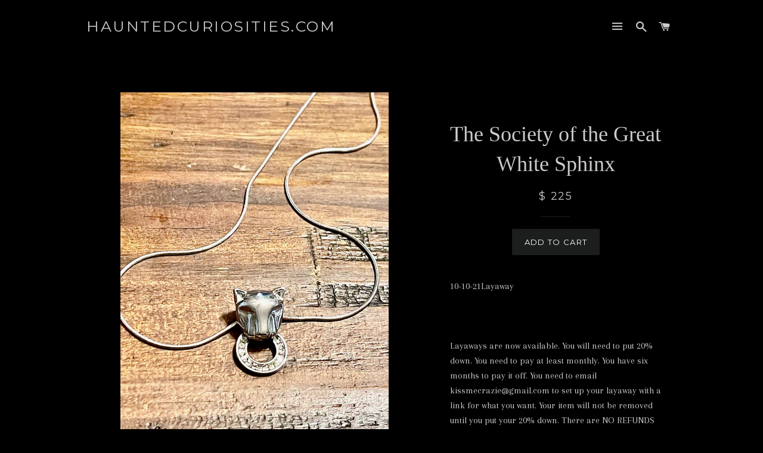

--- FILE ---
content_type: text/html; charset=utf-8
request_url: https://www.hauntedcuriosities.com/products/the-society-of-the-great-white-sphinx
body_size: 16183
content:
<!doctype html>
<!--[if lt IE 7]><html class="no-js lt-ie9 lt-ie8 lt-ie7" lang="en"> <![endif]-->
<!--[if IE 7]><html class="no-js lt-ie9 lt-ie8" lang="en"> <![endif]-->
<!--[if IE 8]><html class="no-js lt-ie9" lang="en"> <![endif]-->
<!--[if IE 9 ]><html class="ie9 no-js"> <![endif]-->
<!--[if (gt IE 9)|!(IE)]><!--> <html class="no-js"> <!--<![endif]-->
<head>


  





  <!-- Basic page needs ================================================== -->
  <meta charset="utf-8">
  <meta http-equiv="X-UA-Compatible" content="IE=edge,chrome=1">

  

  <!-- Title and description ================================================== -->
  <title>
  The Society of the Great White Sphinx &ndash; Hauntedcuriosities.com
  </title>

  
  <meta name="description" content="10-10-21Layaway   Layaways are now available. You will need to put 20% down. You need to pay at least monthly. You have six months to pay it off. You need to email kissmecrazie@gmail.com to set up your layaway with a link for what you want. Your item will not be removed until you put your 20% down. There are NO REFUNDS">
  

  <!-- Helpers ================================================== -->
  <!-- /snippets/social-meta-tags.liquid -->


  <meta property="og:type" content="product">
  <meta property="og:title" content="The Society of the Great White Sphinx">
  <meta property="og:url" content="https://www.hauntedcuriosities.com/products/the-society-of-the-great-white-sphinx">
  <meta property="og:description" content="10-10-21Layaway
 
Layaways are now available. You will need to put 20% down. You need to pay at least monthly. You have six months to pay it off. You need to email kissmecrazie@gmail.com to set up your layaway with a link for what you want. Your item will not be removed until you put your 20% down. There are NO REFUNDS on layaways. Know this BEFORE putting it on! If for some reason you cannot finish paying your layaway, whatever you have paid toward your layaway will be converted to store credit.
 
All $38.00 pieces from all websites are items that can be replaced. If you are seeing an item, but it is out of stock you can simply email and request a duplicate. Likewise, you may not always be receiving what the picture shows. The piece will always hold the exact same powers, though, so you don&#39;t have to worry about that. If emailing for a replacement piece, please be sure to specify what type of jewelry you like and we will try our best to get you that. Again, when you purchase a $38.00 item, you may not always get what you see pictured, but it will always hold the same power. These are Carnival of Caveness, $38.00 items.
 
Egyptian magic runs deep in this piece. The piece is sterling silver. It has been created with silver that was given to humanity by the Sun God Amun-Ra. This silver was given to the ancient temple priests and was empowered with the wisdom and the magic of the universe.  
 
Unfortunately, the silver was stolen by invading armies many, many years later after it was used to adorn the Sphinx in a silver bracelet that once sat on the Sphinx&#39;s paw. Prior to being plundered, the silver adorned the Sphinx for thousands of years. It has given the Sphinx a ton of knowledge over the course of that time and has amplified the knowledge that was already there.  
 
I&#39;m not sure how the people who made this piece got into contact with this exact silver-- the silver that was given to the Egyptians by Amun-Ra-- but the piece that they created with it is extremely powerful. They call themselves the Society of the Great White Sphinx and a total of three of these items have been made with the silver they recovered. We have one of them.  
 
This piece is incredibly powerful because it will allow you to see through the eyes of the Sphinx. This means you will be able to look up into the sky and out into the universe to see the cosmic magic that exists among the stars, the planets, the constellations, and other heavenly bodies.  
 
This will allow you to have an unlimited amount of magical energy that you can use to turn into just about any magical form that you desire. This is what made the ancient Egyptians s powerful
 and it is the bedrock magic of the Society of the Great White Sphinx.
 
As an added bonus, this piece will also give you access to the Egyptian pantheon and their magic, including the magic of Isis, Osiris, Horus, Seth, Anubis, Hathor, and thousands o other deities. You wi need to do your research, but this piece allows you to call them out by name and share the wealth of their knowledge and magic! ">
  
    <meta property="og:image" content="http://www.hauntedcuriosities.com/cdn/shop/products/IMG_20211108_164626_01_grande.jpg?v=1636411709">
    <meta property="og:image:secure_url" content="https://www.hauntedcuriosities.com/cdn/shop/products/IMG_20211108_164626_01_grande.jpg?v=1636411709">
  
    <meta property="og:image" content="http://www.hauntedcuriosities.com/cdn/shop/products/IMG_20211108_164626_02_grande.jpg?v=1636411709">
    <meta property="og:image:secure_url" content="https://www.hauntedcuriosities.com/cdn/shop/products/IMG_20211108_164626_02_grande.jpg?v=1636411709">
  
  <meta property="og:price:amount" content="225.00">
  <meta property="og:price:currency" content="USD">

<meta property="og:site_name" content="Hauntedcuriosities.com">



  <meta name="twitter:card" content="summary">


  <meta name="twitter:site" content="@HauntedCurious/">


  <meta name="twitter:title" content="The Society of the Great White Sphinx">
  <meta name="twitter:description" content="10-10-21Layaway
 
Layaways are now available. You will need to put 20% down. You need to pay at least monthly. You have six months to pay it off. You need to email kissmecrazie@gmail.com to set up you">
  <meta name="twitter:image" content="https://www.hauntedcuriosities.com/cdn/shop/products/IMG_20211108_164626_02_large.jpg?v=1636411709">
  <meta name="twitter:image:width" content="480">
  <meta name="twitter:image:height" content="480">


  <link rel="canonical" href="https://www.hauntedcuriosities.com/products/the-society-of-the-great-white-sphinx">
  <meta name="viewport" content="width=device-width,initial-scale=1,shrink-to-fit=no">
  <meta name="theme-color" content="#1c1d1d">

  <!-- CSS ================================================== -->
  <link href="//www.hauntedcuriosities.com/cdn/shop/t/7/assets/timber.scss.css?v=11463488628234541771674755738" rel="stylesheet" type="text/css" media="all" />
  <link href="//www.hauntedcuriosities.com/cdn/shop/t/7/assets/theme.scss.css?v=142204868557611304161674755738" rel="stylesheet" type="text/css" media="all" />
  
  
  
  <link href="//fonts.googleapis.com/css?family=Arapey:400" rel="stylesheet" type="text/css" media="all" />



  
    
    
    <link href="//fonts.googleapis.com/css?family=Montserrat:400" rel="stylesheet" type="text/css" media="all" />
  



  <!-- Header hook for plugins ================================================== -->
  <script>window.performance && window.performance.mark && window.performance.mark('shopify.content_for_header.start');</script><meta id="shopify-digital-wallet" name="shopify-digital-wallet" content="/9013174/digital_wallets/dialog">
<meta name="shopify-checkout-api-token" content="dae8b0e26934991418a9b6c544a88e81">
<meta id="in-context-paypal-metadata" data-shop-id="9013174" data-venmo-supported="true" data-environment="production" data-locale="en_US" data-paypal-v4="true" data-currency="USD">
<link rel="alternate" type="application/json+oembed" href="https://www.hauntedcuriosities.com/products/the-society-of-the-great-white-sphinx.oembed">
<script async="async" src="/checkouts/internal/preloads.js?locale=en-US"></script>
<link rel="preconnect" href="https://shop.app" crossorigin="anonymous">
<script async="async" src="https://shop.app/checkouts/internal/preloads.js?locale=en-US&shop_id=9013174" crossorigin="anonymous"></script>
<script id="apple-pay-shop-capabilities" type="application/json">{"shopId":9013174,"countryCode":"US","currencyCode":"USD","merchantCapabilities":["supports3DS"],"merchantId":"gid:\/\/shopify\/Shop\/9013174","merchantName":"Hauntedcuriosities.com","requiredBillingContactFields":["postalAddress","email"],"requiredShippingContactFields":["postalAddress","email"],"shippingType":"shipping","supportedNetworks":["visa","masterCard","amex","discover","elo","jcb"],"total":{"type":"pending","label":"Hauntedcuriosities.com","amount":"1.00"},"shopifyPaymentsEnabled":true,"supportsSubscriptions":true}</script>
<script id="shopify-features" type="application/json">{"accessToken":"dae8b0e26934991418a9b6c544a88e81","betas":["rich-media-storefront-analytics"],"domain":"www.hauntedcuriosities.com","predictiveSearch":true,"shopId":9013174,"locale":"en"}</script>
<script>var Shopify = Shopify || {};
Shopify.shop = "hauntedcuriosities.myshopify.com";
Shopify.locale = "en";
Shopify.currency = {"active":"USD","rate":"1.0"};
Shopify.country = "US";
Shopify.theme = {"name":"Brooklyn","id":152447878,"schema_name":null,"schema_version":null,"theme_store_id":730,"role":"main"};
Shopify.theme.handle = "null";
Shopify.theme.style = {"id":null,"handle":null};
Shopify.cdnHost = "www.hauntedcuriosities.com/cdn";
Shopify.routes = Shopify.routes || {};
Shopify.routes.root = "/";</script>
<script type="module">!function(o){(o.Shopify=o.Shopify||{}).modules=!0}(window);</script>
<script>!function(o){function n(){var o=[];function n(){o.push(Array.prototype.slice.apply(arguments))}return n.q=o,n}var t=o.Shopify=o.Shopify||{};t.loadFeatures=n(),t.autoloadFeatures=n()}(window);</script>
<script>
  window.ShopifyPay = window.ShopifyPay || {};
  window.ShopifyPay.apiHost = "shop.app\/pay";
  window.ShopifyPay.redirectState = null;
</script>
<script id="shop-js-analytics" type="application/json">{"pageType":"product"}</script>
<script defer="defer" async type="module" src="//www.hauntedcuriosities.com/cdn/shopifycloud/shop-js/modules/v2/client.init-shop-cart-sync_CGREiBkR.en.esm.js"></script>
<script defer="defer" async type="module" src="//www.hauntedcuriosities.com/cdn/shopifycloud/shop-js/modules/v2/chunk.common_Bt2Up4BP.esm.js"></script>
<script type="module">
  await import("//www.hauntedcuriosities.com/cdn/shopifycloud/shop-js/modules/v2/client.init-shop-cart-sync_CGREiBkR.en.esm.js");
await import("//www.hauntedcuriosities.com/cdn/shopifycloud/shop-js/modules/v2/chunk.common_Bt2Up4BP.esm.js");

  window.Shopify.SignInWithShop?.initShopCartSync?.({"fedCMEnabled":true,"windoidEnabled":true});

</script>
<script>
  window.Shopify = window.Shopify || {};
  if (!window.Shopify.featureAssets) window.Shopify.featureAssets = {};
  window.Shopify.featureAssets['shop-js'] = {"shop-cart-sync":["modules/v2/client.shop-cart-sync_CQNAmp__.en.esm.js","modules/v2/chunk.common_Bt2Up4BP.esm.js"],"init-windoid":["modules/v2/client.init-windoid_BMafEeJe.en.esm.js","modules/v2/chunk.common_Bt2Up4BP.esm.js"],"shop-cash-offers":["modules/v2/client.shop-cash-offers_3d66YIS3.en.esm.js","modules/v2/chunk.common_Bt2Up4BP.esm.js","modules/v2/chunk.modal_Dk0o9ppo.esm.js"],"init-fed-cm":["modules/v2/client.init-fed-cm_B-WG4sqw.en.esm.js","modules/v2/chunk.common_Bt2Up4BP.esm.js"],"shop-toast-manager":["modules/v2/client.shop-toast-manager_DhuhblEJ.en.esm.js","modules/v2/chunk.common_Bt2Up4BP.esm.js"],"shop-button":["modules/v2/client.shop-button_B5xLHL5j.en.esm.js","modules/v2/chunk.common_Bt2Up4BP.esm.js"],"avatar":["modules/v2/client.avatar_BTnouDA3.en.esm.js"],"init-shop-email-lookup-coordinator":["modules/v2/client.init-shop-email-lookup-coordinator_hqFayTDE.en.esm.js","modules/v2/chunk.common_Bt2Up4BP.esm.js"],"init-shop-cart-sync":["modules/v2/client.init-shop-cart-sync_CGREiBkR.en.esm.js","modules/v2/chunk.common_Bt2Up4BP.esm.js"],"shop-login-button":["modules/v2/client.shop-login-button_g5QkWrqe.en.esm.js","modules/v2/chunk.common_Bt2Up4BP.esm.js","modules/v2/chunk.modal_Dk0o9ppo.esm.js"],"pay-button":["modules/v2/client.pay-button_Cuf0bNvL.en.esm.js","modules/v2/chunk.common_Bt2Up4BP.esm.js"],"init-shop-for-new-customer-accounts":["modules/v2/client.init-shop-for-new-customer-accounts_Bxwhl6__.en.esm.js","modules/v2/client.shop-login-button_g5QkWrqe.en.esm.js","modules/v2/chunk.common_Bt2Up4BP.esm.js","modules/v2/chunk.modal_Dk0o9ppo.esm.js"],"init-customer-accounts-sign-up":["modules/v2/client.init-customer-accounts-sign-up_al3d1WE3.en.esm.js","modules/v2/client.shop-login-button_g5QkWrqe.en.esm.js","modules/v2/chunk.common_Bt2Up4BP.esm.js","modules/v2/chunk.modal_Dk0o9ppo.esm.js"],"shop-follow-button":["modules/v2/client.shop-follow-button_B9MutJJO.en.esm.js","modules/v2/chunk.common_Bt2Up4BP.esm.js","modules/v2/chunk.modal_Dk0o9ppo.esm.js"],"checkout-modal":["modules/v2/client.checkout-modal_OBPaeP-J.en.esm.js","modules/v2/chunk.common_Bt2Up4BP.esm.js","modules/v2/chunk.modal_Dk0o9ppo.esm.js"],"init-customer-accounts":["modules/v2/client.init-customer-accounts_Brxa5h1K.en.esm.js","modules/v2/client.shop-login-button_g5QkWrqe.en.esm.js","modules/v2/chunk.common_Bt2Up4BP.esm.js","modules/v2/chunk.modal_Dk0o9ppo.esm.js"],"lead-capture":["modules/v2/client.lead-capture_BBBv1Qpe.en.esm.js","modules/v2/chunk.common_Bt2Up4BP.esm.js","modules/v2/chunk.modal_Dk0o9ppo.esm.js"],"shop-login":["modules/v2/client.shop-login_DoNRI_y4.en.esm.js","modules/v2/chunk.common_Bt2Up4BP.esm.js","modules/v2/chunk.modal_Dk0o9ppo.esm.js"],"payment-terms":["modules/v2/client.payment-terms_BlOJedZ2.en.esm.js","modules/v2/chunk.common_Bt2Up4BP.esm.js","modules/v2/chunk.modal_Dk0o9ppo.esm.js"]};
</script>
<script id="__st">var __st={"a":9013174,"offset":-18000,"reqid":"6e7680cd-3a1d-4c49-bf78-42de8dc43520-1762578215","pageurl":"www.hauntedcuriosities.com\/products\/the-society-of-the-great-white-sphinx","u":"c6c19ae64c50","p":"product","rtyp":"product","rid":7308218040489};</script>
<script>window.ShopifyPaypalV4VisibilityTracking = true;</script>
<script id="captcha-bootstrap">!function(){'use strict';const t='contact',e='account',n='new_comment',o=[[t,t],['blogs',n],['comments',n],[t,'customer']],c=[[e,'customer_login'],[e,'guest_login'],[e,'recover_customer_password'],[e,'create_customer']],r=t=>t.map((([t,e])=>`form[action*='/${t}']:not([data-nocaptcha='true']) input[name='form_type'][value='${e}']`)).join(','),a=t=>()=>t?[...document.querySelectorAll(t)].map((t=>t.form)):[];function s(){const t=[...o],e=r(t);return a(e)}const i='password',u='form_key',d=['recaptcha-v3-token','g-recaptcha-response','h-captcha-response',i],f=()=>{try{return window.sessionStorage}catch{return}},m='__shopify_v',_=t=>t.elements[u];function p(t,e,n=!1){try{const o=window.sessionStorage,c=JSON.parse(o.getItem(e)),{data:r}=function(t){const{data:e,action:n}=t;return t[m]||n?{data:e,action:n}:{data:t,action:n}}(c);for(const[e,n]of Object.entries(r))t.elements[e]&&(t.elements[e].value=n);n&&o.removeItem(e)}catch(o){console.error('form repopulation failed',{error:o})}}const l='form_type',E='cptcha';function T(t){t.dataset[E]=!0}const w=window,h=w.document,L='Shopify',v='ce_forms',y='captcha';let A=!1;((t,e)=>{const n=(g='f06e6c50-85a8-45c8-87d0-21a2b65856fe',I='https://cdn.shopify.com/shopifycloud/storefront-forms-hcaptcha/ce_storefront_forms_captcha_hcaptcha.v1.5.2.iife.js',D={infoText:'Protected by hCaptcha',privacyText:'Privacy',termsText:'Terms'},(t,e,n)=>{const o=w[L][v],c=o.bindForm;if(c)return c(t,g,e,D).then(n);var r;o.q.push([[t,g,e,D],n]),r=I,A||(h.body.append(Object.assign(h.createElement('script'),{id:'captcha-provider',async:!0,src:r})),A=!0)});var g,I,D;w[L]=w[L]||{},w[L][v]=w[L][v]||{},w[L][v].q=[],w[L][y]=w[L][y]||{},w[L][y].protect=function(t,e){n(t,void 0,e),T(t)},Object.freeze(w[L][y]),function(t,e,n,w,h,L){const[v,y,A,g]=function(t,e,n){const i=e?o:[],u=t?c:[],d=[...i,...u],f=r(d),m=r(i),_=r(d.filter((([t,e])=>n.includes(e))));return[a(f),a(m),a(_),s()]}(w,h,L),I=t=>{const e=t.target;return e instanceof HTMLFormElement?e:e&&e.form},D=t=>v().includes(t);t.addEventListener('submit',(t=>{const e=I(t);if(!e)return;const n=D(e)&&!e.dataset.hcaptchaBound&&!e.dataset.recaptchaBound,o=_(e),c=g().includes(e)&&(!o||!o.value);(n||c)&&t.preventDefault(),c&&!n&&(function(t){try{if(!f())return;!function(t){const e=f();if(!e)return;const n=_(t);if(!n)return;const o=n.value;o&&e.removeItem(o)}(t);const e=Array.from(Array(32),(()=>Math.random().toString(36)[2])).join('');!function(t,e){_(t)||t.append(Object.assign(document.createElement('input'),{type:'hidden',name:u})),t.elements[u].value=e}(t,e),function(t,e){const n=f();if(!n)return;const o=[...t.querySelectorAll(`input[type='${i}']`)].map((({name:t})=>t)),c=[...d,...o],r={};for(const[a,s]of new FormData(t).entries())c.includes(a)||(r[a]=s);n.setItem(e,JSON.stringify({[m]:1,action:t.action,data:r}))}(t,e)}catch(e){console.error('failed to persist form',e)}}(e),e.submit())}));const S=(t,e)=>{t&&!t.dataset[E]&&(n(t,e.some((e=>e===t))),T(t))};for(const o of['focusin','change'])t.addEventListener(o,(t=>{const e=I(t);D(e)&&S(e,y())}));const B=e.get('form_key'),M=e.get(l),P=B&&M;t.addEventListener('DOMContentLoaded',(()=>{const t=y();if(P)for(const e of t)e.elements[l].value===M&&p(e,B);[...new Set([...A(),...v().filter((t=>'true'===t.dataset.shopifyCaptcha))])].forEach((e=>S(e,t)))}))}(h,new URLSearchParams(w.location.search),n,t,e,['guest_login'])})(!0,!0)}();</script>
<script integrity="sha256-52AcMU7V7pcBOXWImdc/TAGTFKeNjmkeM1Pvks/DTgc=" data-source-attribution="shopify.loadfeatures" defer="defer" src="//www.hauntedcuriosities.com/cdn/shopifycloud/storefront/assets/storefront/load_feature-81c60534.js" crossorigin="anonymous"></script>
<script crossorigin="anonymous" defer="defer" src="//www.hauntedcuriosities.com/cdn/shopifycloud/storefront/assets/shopify_pay/storefront-65b4c6d7.js?v=20250812"></script>
<script data-source-attribution="shopify.dynamic_checkout.dynamic.init">var Shopify=Shopify||{};Shopify.PaymentButton=Shopify.PaymentButton||{isStorefrontPortableWallets:!0,init:function(){window.Shopify.PaymentButton.init=function(){};var t=document.createElement("script");t.src="https://www.hauntedcuriosities.com/cdn/shopifycloud/portable-wallets/latest/portable-wallets.en.js",t.type="module",document.head.appendChild(t)}};
</script>
<script data-source-attribution="shopify.dynamic_checkout.buyer_consent">
  function portableWalletsHideBuyerConsent(e){var t=document.getElementById("shopify-buyer-consent"),n=document.getElementById("shopify-subscription-policy-button");t&&n&&(t.classList.add("hidden"),t.setAttribute("aria-hidden","true"),n.removeEventListener("click",e))}function portableWalletsShowBuyerConsent(e){var t=document.getElementById("shopify-buyer-consent"),n=document.getElementById("shopify-subscription-policy-button");t&&n&&(t.classList.remove("hidden"),t.removeAttribute("aria-hidden"),n.addEventListener("click",e))}window.Shopify?.PaymentButton&&(window.Shopify.PaymentButton.hideBuyerConsent=portableWalletsHideBuyerConsent,window.Shopify.PaymentButton.showBuyerConsent=portableWalletsShowBuyerConsent);
</script>
<script data-source-attribution="shopify.dynamic_checkout.cart.bootstrap">document.addEventListener("DOMContentLoaded",(function(){function t(){return document.querySelector("shopify-accelerated-checkout-cart, shopify-accelerated-checkout")}if(t())Shopify.PaymentButton.init();else{new MutationObserver((function(e,n){t()&&(Shopify.PaymentButton.init(),n.disconnect())})).observe(document.body,{childList:!0,subtree:!0})}}));
</script>
<link id="shopify-accelerated-checkout-styles" rel="stylesheet" media="screen" href="https://www.hauntedcuriosities.com/cdn/shopifycloud/portable-wallets/latest/accelerated-checkout-backwards-compat.css" crossorigin="anonymous">
<style id="shopify-accelerated-checkout-cart">
        #shopify-buyer-consent {
  margin-top: 1em;
  display: inline-block;
  width: 100%;
}

#shopify-buyer-consent.hidden {
  display: none;
}

#shopify-subscription-policy-button {
  background: none;
  border: none;
  padding: 0;
  text-decoration: underline;
  font-size: inherit;
  cursor: pointer;
}

#shopify-subscription-policy-button::before {
  box-shadow: none;
}

      </style>

<script>window.performance && window.performance.mark && window.performance.mark('shopify.content_for_header.end');</script>
        <link href="//www.hauntedcuriosities.com/cdn/shop/t/7/assets/scm-spinner.css?v=146016673543930548441553534545" rel="stylesheet" type="text/css" media="all" />
<script src="//www.hauntedcuriosities.com/cdn/shop/t/7/assets/scm-spinner.js?v=17729125594085313691553534546" async></script>

        
  <!-- /snippets/oldIE-js.liquid -->


<!--[if lt IE 9]>
<script src="//cdnjs.cloudflare.com/ajax/libs/html5shiv/3.7.2/html5shiv.min.js" type="text/javascript"></script>
<script src="//www.hauntedcuriosities.com/cdn/shop/t/7/assets/respond.min.js?v=52248677837542619231477404490" type="text/javascript"></script>
<link href="//www.hauntedcuriosities.com/cdn/shop/t/7/assets/respond-proxy.html" id="respond-proxy" rel="respond-proxy" />
<link href="//www.hauntedcuriosities.com/search?q=db7cb2cd9e7d705dc2e6981b0e9da370" id="respond-redirect" rel="respond-redirect" />
<script src="//www.hauntedcuriosities.com/search?q=db7cb2cd9e7d705dc2e6981b0e9da370" type="text/javascript"></script>
<![endif]-->


<!--[if (lte IE 9) ]><script src="//www.hauntedcuriosities.com/cdn/shop/t/7/assets/match-media.min.js?v=159635276924582161481477404489" type="text/javascript"></script><![endif]-->


  <script src="//ajax.googleapis.com/ajax/libs/jquery/1.11.0/jquery.min.js" type="text/javascript"></script>
  <script src="//www.hauntedcuriosities.com/cdn/shop/t/7/assets/modernizr.min.js?v=21391054748206432451477404489" type="text/javascript"></script>

  
  

<link href="https://monorail-edge.shopifysvc.com" rel="dns-prefetch">
<script>(function(){if ("sendBeacon" in navigator && "performance" in window) {try {var session_token_from_headers = performance.getEntriesByType('navigation')[0].serverTiming.find(x => x.name == '_s').description;} catch {var session_token_from_headers = undefined;}var session_cookie_matches = document.cookie.match(/_shopify_s=([^;]*)/);var session_token_from_cookie = session_cookie_matches && session_cookie_matches.length === 2 ? session_cookie_matches[1] : "";var session_token = session_token_from_headers || session_token_from_cookie || "";function handle_abandonment_event(e) {var entries = performance.getEntries().filter(function(entry) {return /monorail-edge.shopifysvc.com/.test(entry.name);});if (!window.abandonment_tracked && entries.length === 0) {window.abandonment_tracked = true;var currentMs = Date.now();var navigation_start = performance.timing.navigationStart;var payload = {shop_id: 9013174,url: window.location.href,navigation_start,duration: currentMs - navigation_start,session_token,page_type: "product"};window.navigator.sendBeacon("https://monorail-edge.shopifysvc.com/v1/produce", JSON.stringify({schema_id: "online_store_buyer_site_abandonment/1.1",payload: payload,metadata: {event_created_at_ms: currentMs,event_sent_at_ms: currentMs}}));}}window.addEventListener('pagehide', handle_abandonment_event);}}());</script>
<script id="web-pixels-manager-setup">(function e(e,d,r,n,o){if(void 0===o&&(o={}),!Boolean(null===(a=null===(i=window.Shopify)||void 0===i?void 0:i.analytics)||void 0===a?void 0:a.replayQueue)){var i,a;window.Shopify=window.Shopify||{};var t=window.Shopify;t.analytics=t.analytics||{};var s=t.analytics;s.replayQueue=[],s.publish=function(e,d,r){return s.replayQueue.push([e,d,r]),!0};try{self.performance.mark("wpm:start")}catch(e){}var l=function(){var e={modern:/Edge?\/(1{2}[4-9]|1[2-9]\d|[2-9]\d{2}|\d{4,})\.\d+(\.\d+|)|Firefox\/(1{2}[4-9]|1[2-9]\d|[2-9]\d{2}|\d{4,})\.\d+(\.\d+|)|Chrom(ium|e)\/(9{2}|\d{3,})\.\d+(\.\d+|)|(Maci|X1{2}).+ Version\/(15\.\d+|(1[6-9]|[2-9]\d|\d{3,})\.\d+)([,.]\d+|)( \(\w+\)|)( Mobile\/\w+|) Safari\/|Chrome.+OPR\/(9{2}|\d{3,})\.\d+\.\d+|(CPU[ +]OS|iPhone[ +]OS|CPU[ +]iPhone|CPU IPhone OS|CPU iPad OS)[ +]+(15[._]\d+|(1[6-9]|[2-9]\d|\d{3,})[._]\d+)([._]\d+|)|Android:?[ /-](13[3-9]|1[4-9]\d|[2-9]\d{2}|\d{4,})(\.\d+|)(\.\d+|)|Android.+Firefox\/(13[5-9]|1[4-9]\d|[2-9]\d{2}|\d{4,})\.\d+(\.\d+|)|Android.+Chrom(ium|e)\/(13[3-9]|1[4-9]\d|[2-9]\d{2}|\d{4,})\.\d+(\.\d+|)|SamsungBrowser\/([2-9]\d|\d{3,})\.\d+/,legacy:/Edge?\/(1[6-9]|[2-9]\d|\d{3,})\.\d+(\.\d+|)|Firefox\/(5[4-9]|[6-9]\d|\d{3,})\.\d+(\.\d+|)|Chrom(ium|e)\/(5[1-9]|[6-9]\d|\d{3,})\.\d+(\.\d+|)([\d.]+$|.*Safari\/(?![\d.]+ Edge\/[\d.]+$))|(Maci|X1{2}).+ Version\/(10\.\d+|(1[1-9]|[2-9]\d|\d{3,})\.\d+)([,.]\d+|)( \(\w+\)|)( Mobile\/\w+|) Safari\/|Chrome.+OPR\/(3[89]|[4-9]\d|\d{3,})\.\d+\.\d+|(CPU[ +]OS|iPhone[ +]OS|CPU[ +]iPhone|CPU IPhone OS|CPU iPad OS)[ +]+(10[._]\d+|(1[1-9]|[2-9]\d|\d{3,})[._]\d+)([._]\d+|)|Android:?[ /-](13[3-9]|1[4-9]\d|[2-9]\d{2}|\d{4,})(\.\d+|)(\.\d+|)|Mobile Safari.+OPR\/([89]\d|\d{3,})\.\d+\.\d+|Android.+Firefox\/(13[5-9]|1[4-9]\d|[2-9]\d{2}|\d{4,})\.\d+(\.\d+|)|Android.+Chrom(ium|e)\/(13[3-9]|1[4-9]\d|[2-9]\d{2}|\d{4,})\.\d+(\.\d+|)|Android.+(UC? ?Browser|UCWEB|U3)[ /]?(15\.([5-9]|\d{2,})|(1[6-9]|[2-9]\d|\d{3,})\.\d+)\.\d+|SamsungBrowser\/(5\.\d+|([6-9]|\d{2,})\.\d+)|Android.+MQ{2}Browser\/(14(\.(9|\d{2,})|)|(1[5-9]|[2-9]\d|\d{3,})(\.\d+|))(\.\d+|)|K[Aa][Ii]OS\/(3\.\d+|([4-9]|\d{2,})\.\d+)(\.\d+|)/},d=e.modern,r=e.legacy,n=navigator.userAgent;return n.match(d)?"modern":n.match(r)?"legacy":"unknown"}(),u="modern"===l?"modern":"legacy",c=(null!=n?n:{modern:"",legacy:""})[u],f=function(e){return[e.baseUrl,"/wpm","/b",e.hashVersion,"modern"===e.buildTarget?"m":"l",".js"].join("")}({baseUrl:d,hashVersion:r,buildTarget:u}),m=function(e){var d=e.version,r=e.bundleTarget,n=e.surface,o=e.pageUrl,i=e.monorailEndpoint;return{emit:function(e){var a=e.status,t=e.errorMsg,s=(new Date).getTime(),l=JSON.stringify({metadata:{event_sent_at_ms:s},events:[{schema_id:"web_pixels_manager_load/3.1",payload:{version:d,bundle_target:r,page_url:o,status:a,surface:n,error_msg:t},metadata:{event_created_at_ms:s}}]});if(!i)return console&&console.warn&&console.warn("[Web Pixels Manager] No Monorail endpoint provided, skipping logging."),!1;try{return self.navigator.sendBeacon.bind(self.navigator)(i,l)}catch(e){}var u=new XMLHttpRequest;try{return u.open("POST",i,!0),u.setRequestHeader("Content-Type","text/plain"),u.send(l),!0}catch(e){return console&&console.warn&&console.warn("[Web Pixels Manager] Got an unhandled error while logging to Monorail."),!1}}}}({version:r,bundleTarget:l,surface:e.surface,pageUrl:self.location.href,monorailEndpoint:e.monorailEndpoint});try{o.browserTarget=l,function(e){var d=e.src,r=e.async,n=void 0===r||r,o=e.onload,i=e.onerror,a=e.sri,t=e.scriptDataAttributes,s=void 0===t?{}:t,l=document.createElement("script"),u=document.querySelector("head"),c=document.querySelector("body");if(l.async=n,l.src=d,a&&(l.integrity=a,l.crossOrigin="anonymous"),s)for(var f in s)if(Object.prototype.hasOwnProperty.call(s,f))try{l.dataset[f]=s[f]}catch(e){}if(o&&l.addEventListener("load",o),i&&l.addEventListener("error",i),u)u.appendChild(l);else{if(!c)throw new Error("Did not find a head or body element to append the script");c.appendChild(l)}}({src:f,async:!0,onload:function(){if(!function(){var e,d;return Boolean(null===(d=null===(e=window.Shopify)||void 0===e?void 0:e.analytics)||void 0===d?void 0:d.initialized)}()){var d=window.webPixelsManager.init(e)||void 0;if(d){var r=window.Shopify.analytics;r.replayQueue.forEach((function(e){var r=e[0],n=e[1],o=e[2];d.publishCustomEvent(r,n,o)})),r.replayQueue=[],r.publish=d.publishCustomEvent,r.visitor=d.visitor,r.initialized=!0}}},onerror:function(){return m.emit({status:"failed",errorMsg:"".concat(f," has failed to load")})},sri:function(e){var d=/^sha384-[A-Za-z0-9+/=]+$/;return"string"==typeof e&&d.test(e)}(c)?c:"",scriptDataAttributes:o}),m.emit({status:"loading"})}catch(e){m.emit({status:"failed",errorMsg:(null==e?void 0:e.message)||"Unknown error"})}}})({shopId: 9013174,storefrontBaseUrl: "https://www.hauntedcuriosities.com",extensionsBaseUrl: "https://extensions.shopifycdn.com/cdn/shopifycloud/web-pixels-manager",monorailEndpoint: "https://monorail-edge.shopifysvc.com/unstable/produce_batch",surface: "storefront-renderer",enabledBetaFlags: ["2dca8a86"],webPixelsConfigList: [{"id":"shopify-app-pixel","configuration":"{}","eventPayloadVersion":"v1","runtimeContext":"STRICT","scriptVersion":"0450","apiClientId":"shopify-pixel","type":"APP","privacyPurposes":["ANALYTICS","MARKETING"]},{"id":"shopify-custom-pixel","eventPayloadVersion":"v1","runtimeContext":"LAX","scriptVersion":"0450","apiClientId":"shopify-pixel","type":"CUSTOM","privacyPurposes":["ANALYTICS","MARKETING"]}],isMerchantRequest: false,initData: {"shop":{"name":"Hauntedcuriosities.com","paymentSettings":{"currencyCode":"USD"},"myshopifyDomain":"hauntedcuriosities.myshopify.com","countryCode":"US","storefrontUrl":"https:\/\/www.hauntedcuriosities.com"},"customer":null,"cart":null,"checkout":null,"productVariants":[{"price":{"amount":225.0,"currencyCode":"USD"},"product":{"title":"The Society of the Great White Sphinx","vendor":"Hauntedcuriosities.com","id":"7308218040489","untranslatedTitle":"The Society of the Great White Sphinx","url":"\/products\/the-society-of-the-great-white-sphinx","type":""},"id":"41649097048233","image":{"src":"\/\/www.hauntedcuriosities.com\/cdn\/shop\/products\/IMG_20211108_164626_02.jpg?v=1636411709"},"sku":"101021505","title":"Default Title","untranslatedTitle":"Default Title"}],"purchasingCompany":null},},"https://www.hauntedcuriosities.com/cdn","ae1676cfwd2530674p4253c800m34e853cb",{"modern":"","legacy":""},{"shopId":"9013174","storefrontBaseUrl":"https:\/\/www.hauntedcuriosities.com","extensionBaseUrl":"https:\/\/extensions.shopifycdn.com\/cdn\/shopifycloud\/web-pixels-manager","surface":"storefront-renderer","enabledBetaFlags":"[\"2dca8a86\"]","isMerchantRequest":"false","hashVersion":"ae1676cfwd2530674p4253c800m34e853cb","publish":"custom","events":"[[\"page_viewed\",{}],[\"product_viewed\",{\"productVariant\":{\"price\":{\"amount\":225.0,\"currencyCode\":\"USD\"},\"product\":{\"title\":\"The Society of the Great White Sphinx\",\"vendor\":\"Hauntedcuriosities.com\",\"id\":\"7308218040489\",\"untranslatedTitle\":\"The Society of the Great White Sphinx\",\"url\":\"\/products\/the-society-of-the-great-white-sphinx\",\"type\":\"\"},\"id\":\"41649097048233\",\"image\":{\"src\":\"\/\/www.hauntedcuriosities.com\/cdn\/shop\/products\/IMG_20211108_164626_02.jpg?v=1636411709\"},\"sku\":\"101021505\",\"title\":\"Default Title\",\"untranslatedTitle\":\"Default Title\"}}]]"});</script><script>
  window.ShopifyAnalytics = window.ShopifyAnalytics || {};
  window.ShopifyAnalytics.meta = window.ShopifyAnalytics.meta || {};
  window.ShopifyAnalytics.meta.currency = 'USD';
  var meta = {"product":{"id":7308218040489,"gid":"gid:\/\/shopify\/Product\/7308218040489","vendor":"Hauntedcuriosities.com","type":"","variants":[{"id":41649097048233,"price":22500,"name":"The Society of the Great White Sphinx","public_title":null,"sku":"101021505"}],"remote":false},"page":{"pageType":"product","resourceType":"product","resourceId":7308218040489}};
  for (var attr in meta) {
    window.ShopifyAnalytics.meta[attr] = meta[attr];
  }
</script>
<script class="analytics">
  (function () {
    var customDocumentWrite = function(content) {
      var jquery = null;

      if (window.jQuery) {
        jquery = window.jQuery;
      } else if (window.Checkout && window.Checkout.$) {
        jquery = window.Checkout.$;
      }

      if (jquery) {
        jquery('body').append(content);
      }
    };

    var hasLoggedConversion = function(token) {
      if (token) {
        return document.cookie.indexOf('loggedConversion=' + token) !== -1;
      }
      return false;
    }

    var setCookieIfConversion = function(token) {
      if (token) {
        var twoMonthsFromNow = new Date(Date.now());
        twoMonthsFromNow.setMonth(twoMonthsFromNow.getMonth() + 2);

        document.cookie = 'loggedConversion=' + token + '; expires=' + twoMonthsFromNow;
      }
    }

    var trekkie = window.ShopifyAnalytics.lib = window.trekkie = window.trekkie || [];
    if (trekkie.integrations) {
      return;
    }
    trekkie.methods = [
      'identify',
      'page',
      'ready',
      'track',
      'trackForm',
      'trackLink'
    ];
    trekkie.factory = function(method) {
      return function() {
        var args = Array.prototype.slice.call(arguments);
        args.unshift(method);
        trekkie.push(args);
        return trekkie;
      };
    };
    for (var i = 0; i < trekkie.methods.length; i++) {
      var key = trekkie.methods[i];
      trekkie[key] = trekkie.factory(key);
    }
    trekkie.load = function(config) {
      trekkie.config = config || {};
      trekkie.config.initialDocumentCookie = document.cookie;
      var first = document.getElementsByTagName('script')[0];
      var script = document.createElement('script');
      script.type = 'text/javascript';
      script.onerror = function(e) {
        var scriptFallback = document.createElement('script');
        scriptFallback.type = 'text/javascript';
        scriptFallback.onerror = function(error) {
                var Monorail = {
      produce: function produce(monorailDomain, schemaId, payload) {
        var currentMs = new Date().getTime();
        var event = {
          schema_id: schemaId,
          payload: payload,
          metadata: {
            event_created_at_ms: currentMs,
            event_sent_at_ms: currentMs
          }
        };
        return Monorail.sendRequest("https://" + monorailDomain + "/v1/produce", JSON.stringify(event));
      },
      sendRequest: function sendRequest(endpointUrl, payload) {
        // Try the sendBeacon API
        if (window && window.navigator && typeof window.navigator.sendBeacon === 'function' && typeof window.Blob === 'function' && !Monorail.isIos12()) {
          var blobData = new window.Blob([payload], {
            type: 'text/plain'
          });

          if (window.navigator.sendBeacon(endpointUrl, blobData)) {
            return true;
          } // sendBeacon was not successful

        } // XHR beacon

        var xhr = new XMLHttpRequest();

        try {
          xhr.open('POST', endpointUrl);
          xhr.setRequestHeader('Content-Type', 'text/plain');
          xhr.send(payload);
        } catch (e) {
          console.log(e);
        }

        return false;
      },
      isIos12: function isIos12() {
        return window.navigator.userAgent.lastIndexOf('iPhone; CPU iPhone OS 12_') !== -1 || window.navigator.userAgent.lastIndexOf('iPad; CPU OS 12_') !== -1;
      }
    };
    Monorail.produce('monorail-edge.shopifysvc.com',
      'trekkie_storefront_load_errors/1.1',
      {shop_id: 9013174,
      theme_id: 152447878,
      app_name: "storefront",
      context_url: window.location.href,
      source_url: "//www.hauntedcuriosities.com/cdn/s/trekkie.storefront.308893168db1679b4a9f8a086857af995740364f.min.js"});

        };
        scriptFallback.async = true;
        scriptFallback.src = '//www.hauntedcuriosities.com/cdn/s/trekkie.storefront.308893168db1679b4a9f8a086857af995740364f.min.js';
        first.parentNode.insertBefore(scriptFallback, first);
      };
      script.async = true;
      script.src = '//www.hauntedcuriosities.com/cdn/s/trekkie.storefront.308893168db1679b4a9f8a086857af995740364f.min.js';
      first.parentNode.insertBefore(script, first);
    };
    trekkie.load(
      {"Trekkie":{"appName":"storefront","development":false,"defaultAttributes":{"shopId":9013174,"isMerchantRequest":null,"themeId":152447878,"themeCityHash":"1634235021882483454","contentLanguage":"en","currency":"USD","eventMetadataId":"a18741dc-8f6d-4059-b644-ff3ccf82f941"},"isServerSideCookieWritingEnabled":true,"monorailRegion":"shop_domain","enabledBetaFlags":["f0df213a"]},"Session Attribution":{},"S2S":{"facebookCapiEnabled":false,"source":"trekkie-storefront-renderer","apiClientId":580111}}
    );

    var loaded = false;
    trekkie.ready(function() {
      if (loaded) return;
      loaded = true;

      window.ShopifyAnalytics.lib = window.trekkie;

      var originalDocumentWrite = document.write;
      document.write = customDocumentWrite;
      try { window.ShopifyAnalytics.merchantGoogleAnalytics.call(this); } catch(error) {};
      document.write = originalDocumentWrite;

      window.ShopifyAnalytics.lib.page(null,{"pageType":"product","resourceType":"product","resourceId":7308218040489,"shopifyEmitted":true});

      var match = window.location.pathname.match(/checkouts\/(.+)\/(thank_you|post_purchase)/)
      var token = match? match[1]: undefined;
      if (!hasLoggedConversion(token)) {
        setCookieIfConversion(token);
        window.ShopifyAnalytics.lib.track("Viewed Product",{"currency":"USD","variantId":41649097048233,"productId":7308218040489,"productGid":"gid:\/\/shopify\/Product\/7308218040489","name":"The Society of the Great White Sphinx","price":"225.00","sku":"101021505","brand":"Hauntedcuriosities.com","variant":null,"category":"","nonInteraction":true,"remote":false},undefined,undefined,{"shopifyEmitted":true});
      window.ShopifyAnalytics.lib.track("monorail:\/\/trekkie_storefront_viewed_product\/1.1",{"currency":"USD","variantId":41649097048233,"productId":7308218040489,"productGid":"gid:\/\/shopify\/Product\/7308218040489","name":"The Society of the Great White Sphinx","price":"225.00","sku":"101021505","brand":"Hauntedcuriosities.com","variant":null,"category":"","nonInteraction":true,"remote":false,"referer":"https:\/\/www.hauntedcuriosities.com\/products\/the-society-of-the-great-white-sphinx"});
      }
    });


        var eventsListenerScript = document.createElement('script');
        eventsListenerScript.async = true;
        eventsListenerScript.src = "//www.hauntedcuriosities.com/cdn/shopifycloud/storefront/assets/shop_events_listener-3da45d37.js";
        document.getElementsByTagName('head')[0].appendChild(eventsListenerScript);

})();</script>
<script
  defer
  src="https://www.hauntedcuriosities.com/cdn/shopifycloud/perf-kit/shopify-perf-kit-2.1.2.min.js"
  data-application="storefront-renderer"
  data-shop-id="9013174"
  data-render-region="gcp-us-central1"
  data-page-type="product"
  data-theme-instance-id="152447878"
  data-theme-name=""
  data-theme-version=""
  data-monorail-region="shop_domain"
  data-resource-timing-sampling-rate="10"
  data-shs="true"
  data-shs-beacon="true"
  data-shs-export-with-fetch="true"
  data-shs-logs-sample-rate="1"
></script>
</head>


<body id="the-society-of-the-great-white-sphinx" class="template-product">

  <div id="NavDrawer" class="drawer drawer--left">
    <div class="drawer__fixed-header">
      <div class="drawer__header">
        <div class="drawer__close drawer__close--left">
          <button type="button" class="icon-fallback-text drawer__close-button js-drawer-close">
            <span class="icon icon-x" aria-hidden="true"></span>
            <span class="fallback-text">Close menu</span>
          </button>
        </div>
      </div>
    </div>
    <div class="drawer__inner">

      

      

      <!-- begin mobile-nav -->
      <ul class="mobile-nav">
        
          
          
          
            <li class="mobile-nav__item">
              <a href="/" class="mobile-nav__link">Home</a>
            </li>
          
        
          
          
          
            <li class="mobile-nav__item">
              <a href="/collections" class="mobile-nav__link">Catalog</a>
            </li>
          
        
          
          
          
            <li class="mobile-nav__item">
              <a href="/blogs/news" class="mobile-nav__link">Blog</a>
            </li>
          
        
          
          
          
            <li class="mobile-nav__item">
              <a href="/pages/about-us" class="mobile-nav__link">About Us</a>
            </li>
          
        
          
          
          
            <li class="mobile-nav__item">
              <a href="/pages/shipping-policy" class="mobile-nav__link">Shipping Policy</a>
            </li>
          
        
          
          
          
            <li class="mobile-nav__item">
              <a href="https://www.youtube.com/user/hauntedcuriosities" class="mobile-nav__link">Youtube </a>
            </li>
          
        
          
          
          
            <li class="mobile-nav__item">
              <a href="https://www.hauntedcuriosities.com/community/xenforum" class="mobile-nav__link">Forum</a>
            </li>
          
        

        
        <li class="mobile-nav__spacer"></li>

        
        
          
            <li class="mobile-nav__item mobile-nav__item--secondary">
              <a href="/account/login" id="customer_login_link">Log In</a>
            </li>
            <li class="mobile-nav__item mobile-nav__item--secondary">
              <a href="/account/register" id="customer_register_link">Create Account</a>
            </li>
          
        
        
          <li class="mobile-nav__item mobile-nav__item--secondary"><a href="/search">Search</a></li>
        
          <li class="mobile-nav__item mobile-nav__item--secondary"><a href="/pages/about-us">About Us</a></li>
        
      </ul>
      <!-- //mobile-nav -->
    </div>
  </div>
  <div id="CartDrawer" class="drawer drawer--right drawer--has-fixed-footer">
    <div class="drawer__fixed-header">
      <div class="drawer__header">
        <div class="drawer__title">Your cart</div>
        <div class="drawer__close">
          <button type="button" class="icon-fallback-text drawer__close-button js-drawer-close">
            <span class="icon icon-x" aria-hidden="true"></span>
            <span class="fallback-text">Close Cart</span>
          </button>
        </div>
      </div>
    </div>
    <div class="drawer__inner">
      <div id="CartContainer" class="drawer__cart"></div>
    </div>
  </div>

  <div id="PageContainer" class="is-moved-by-drawer">

    <div class="header-wrapper header-wrapper--over-hero">
      <header class="site-header" role="banner">
        <div class="wrapper">
          <div class="grid--full grid--table">
            <div class="grid__item large--hide one-quarter">
              <div class="site-nav--mobile">
                <button type="button" class="icon-fallback-text site-nav__link js-drawer-open-left" aria-controls="NavDrawer">
                  <span class="icon icon-hamburger" aria-hidden="true"></span>
                  <span class="fallback-text">Site navigation</span>
                </button>
              </div>
            </div>
            <div class="grid__item large--one-third medium-down--one-half">
              
              
                <div class="h1 site-header__logo large--left" itemscope itemtype="http://schema.org/Organization">
              
                
                  <a href="/" itemprop="url">Hauntedcuriosities.com</a>
                
              
                </div>
              
            </div>
            <div class="grid__item large--two-thirds large--text-right medium-down--hide">
              
              <!-- begin site-nav -->
              <ul class="site-nav" id="AccessibleNav">
                <li class="site-nav__item site-nav--compress__menu">
                  <button type="button" class="icon-fallback-text site-nav__link site-nav__link--icon js-drawer-open-left" aria-controls="NavDrawer">
                    <span class="icon icon-hamburger" aria-hidden="true"></span>
                    <span class="fallback-text">Site navigation</span>
                  </button>
                </li>
                
                  
                  
                  
                    <li class="site-nav__item site-nav__expanded-item">
                      <a href="/" class="site-nav__link">Home</a>
                    </li>
                  
                
                  
                  
                  
                    <li class="site-nav__item site-nav__expanded-item">
                      <a href="/collections" class="site-nav__link">Catalog</a>
                    </li>
                  
                
                  
                  
                  
                    <li class="site-nav__item site-nav__expanded-item">
                      <a href="/blogs/news" class="site-nav__link">Blog</a>
                    </li>
                  
                
                  
                  
                  
                    <li class="site-nav__item site-nav__expanded-item">
                      <a href="/pages/about-us" class="site-nav__link">About Us</a>
                    </li>
                  
                
                  
                  
                  
                    <li class="site-nav__item site-nav__expanded-item">
                      <a href="/pages/shipping-policy" class="site-nav__link">Shipping Policy</a>
                    </li>
                  
                
                  
                  
                  
                    <li class="site-nav__item site-nav__expanded-item">
                      <a href="https://www.youtube.com/user/hauntedcuriosities" class="site-nav__link">Youtube </a>
                    </li>
                  
                
                  
                  
                  
                    <li class="site-nav__item site-nav__expanded-item">
                      <a href="https://www.hauntedcuriosities.com/community/xenforum" class="site-nav__link">Forum</a>
                    </li>
                  
                

                
                  <li class="site-nav__item site-nav__expanded-item">
                    <a class="site-nav__link site-nav__link--icon" href="/account">
                      <span class="icon-fallback-text">
                        <span class="icon icon-customer" aria-hidden="true"></span>
                        <span class="fallback-text">
                          
                            Log In
                          
                        </span>
                      </span>
                    </a>
                  </li>
                

                

                
                  
                  <li class="site-nav__item">
                    <a href="/search" class="site-nav__link site-nav__link--icon js-toggle-search-modal" data-mfp-src="#SearchModal">
                      <span class="icon-fallback-text">
                        <span class="icon icon-search" aria-hidden="true"></span>
                        <span class="fallback-text">Search</span>
                      </span>
                    </a>
                  </li>
                

                <li class="site-nav__item">
                  <a href="/cart" class="site-nav__link site-nav__link--icon cart-link js-drawer-open-right" aria-controls="CartDrawer">
                    <span class="icon-fallback-text">
                      <span class="icon icon-cart" aria-hidden="true"></span>
                      <span class="fallback-text">Cart</span>
                    </span>
                    <span class="cart-link__bubble"></span>
                  </a>
                </li>

              </ul>
              <!-- //site-nav -->
            </div>
            <div class="grid__item large--hide one-quarter">
              <div class="site-nav--mobile text-right">
                <a href="/cart" class="site-nav__link cart-link js-drawer-open-right" aria-controls="CartDrawer">
                  <span class="icon-fallback-text">
                    <span class="icon icon-cart" aria-hidden="true"></span>
                    <span class="fallback-text">Cart</span>
                  </span>
                  <span class="cart-link__bubble"></span>
                </a>
              </div>
            </div>
          </div>

          

          

        </div>
      </header>
    </div>

    <main class="main-content" role="main">
      <div class="wrapper">
        <!-- /templates/product.liquid -->

<div itemscope itemtype="http://schema.org/Product">

  <meta itemprop="url" content="https://www.hauntedcuriosities.com/products/the-society-of-the-great-white-sphinx">
  <meta itemprop="image" content="//www.hauntedcuriosities.com/cdn/shop/products/IMG_20211108_164626_02_grande.jpg?v=1636411709">

  

  <div class="grid product-single">
    <div class="grid__item large--seven-twelfths medium--seven-twelfths text-center">
      <div class="product-single__photos">
        

        
        <div class="product-single__photo-wrapper">
          <img class="product-single__photo" id="ProductPhotoImg" src="//www.hauntedcuriosities.com/cdn/shop/products/IMG_20211108_164626_02_grande.jpg?v=1636411709" data-mfp-src="//www.hauntedcuriosities.com/cdn/shop/products/IMG_20211108_164626_02_1024x1024.jpg?v=1636411709" alt="The Society of the Great White Sphinx" data-image-id="34541867303081">
        </div>

        
        
          
        
          
            <div class="product-single__photo-wrapper">
              <img class="product-single__photo" src="//www.hauntedcuriosities.com/cdn/shop/products/IMG_20211108_164626_01_grande.jpg?v=1636411709" data-mfp-src="//www.hauntedcuriosities.com/cdn/shop/products/IMG_20211108_164626_01_1024x1024.jpg?v=1636411709" alt="The Society of the Great White Sphinx" data-image-id="34541867368617">
            </div>
          
        
      </div>
    </div>

    <div class="grid__item product-single__meta--wrapper medium--five-twelfths large--five-twelfths">
      <div class="product-single__meta">
        

        <h1 class="product-single__title" itemprop="name">The Society of the Great White Sphinx</h1>

        <div itemprop="offers" itemscope itemtype="http://schema.org/Offer">
          

          
            <span id="PriceA11y" class="visually-hidden">Regular price</span>
          

          <span id="ProductPrice" class="product-single__price" itemprop="price" content="225.0">
            $ 225.00
          </span>

          <hr class="hr--small">

          <meta itemprop="priceCurrency" content="USD">
          <link itemprop="availability" href="http://schema.org/InStock">

          <form action="/cart/add" method="post" enctype="multipart/form-data" class="product-single__form" id="AddToCartForm">
            <select name="id" id="ProductSelect" class="product-single__variants">
              
                
                  <option  selected="selected"  data-sku="101021505" value="41649097048233">Default Title - $ 225.00 USD</option>
                
              
            </select>

            

            <div class="product-single__add-to-cart">
              <button type="submit" name="add" id="AddToCart" class="btn">
                <span id="AddToCartText">Add to Cart</span>
              </button>
            </div>
          </form>

        </div>

        <div class="product-single__description rte" itemprop="description">
          <p>10-10-21Layaway</p>
<p> </p>
<p>Layaways are now available. You will need to put 20% down. You need to pay at least monthly. You have six months to pay it off. You need to email kissmecrazie@gmail.com to set up your layaway with a link for what you want. Your item will not be removed until you put your 20% down. There are NO REFUNDS on layaways. Know this BEFORE putting it on! If for some reason you cannot finish paying your layaway, whatever you have paid toward your layaway will be converted to store credit.</p>
<p> </p>
<p>All $38.00 pieces from all websites are items that can be replaced. If you are seeing an item, but it is out of stock you can simply email and request a duplicate. Likewise, you may not always be receiving what the picture shows. The piece will always hold the exact same powers, though, so you don't have to worry about that. If emailing for a replacement piece, please be sure to specify what type of jewelry you like and we will try our best to get you that. Again, when you purchase a $38.00 item, you may not always get what you see pictured, but it will always hold the same power. These are Carnival of Caveness, $38.00 items.</p>
<p> </p>
<p>Egyptian magic runs deep in this piece. The piece is sterling silver. It has been created with silver that was given to humanity by the Sun God Amun-Ra. This silver was given to the ancient temple priests and was empowered with the wisdom and the magic of the universe.  </p>
<p> </p>
<p>Unfortunately, the silver was stolen by invading armies many, many years later after it was used to adorn the Sphinx in a silver bracelet that once sat on the Sphinx's paw. Prior to being plundered, the silver adorned the Sphinx for thousands of years. It has given the Sphinx a ton of knowledge over the course of that time and has amplified the knowledge that was already there.  </p>
<p> </p>
<p>I'm not sure how the people who made this piece got into contact with this exact silver-- the silver that was given to the Egyptians by Amun-Ra-- but the piece that they created with it is extremely powerful. They call themselves the Society of the Great White Sphinx and a total of three of these items have been made with the silver they recovered. We have one of them.  </p>
<p> </p>
<p>This piece is incredibly powerful because it will allow you to see through the eyes of the Sphinx. This means you will be able to look up into the sky and out into the universe to see the cosmic magic that exists among the stars, the planets, the constellations, and other heavenly bodies.  </p>
<p> </p>
<p>This will allow you to have an unlimited amount of magical energy that you can use to turn into just about any magical form that you desire. This is what made the ancient Egyptians s powerful</p>
<p> and it is the bedrock magic of the Society of the Great White Sphinx.</p>
<p> </p>
<p>As an added bonus, this piece will also give you access to the Egyptian pantheon and their magic, including the magic of Isis, Osiris, Horus, Seth, Anubis, Hathor, and thousands o other deities. You wi need to do your research, but this piece allows you to call them out by name and share the wealth of their knowledge and magic! </p>
        </div>

        
          <!-- /snippets/social-sharing.liquid -->




<div class="social-sharing clean" data-permalink="https://www.hauntedcuriosities.com/products/the-society-of-the-great-white-sphinx">

  
    <a target="_blank" href="//www.facebook.com/sharer.php?u=https://www.hauntedcuriosities.com/products/the-society-of-the-great-white-sphinx" class="share-facebook" title="Share on Facebook">
      <span class="icon icon-facebook" aria-hidden="true"></span>
      <span class="share-title" aria-hidden="true">Share</span>
      <span class="share-count" aria-hidden="true">0</span>
      <span class="visually-hidden">Share on Facebook</span>
    </a>
  

  
    <a target="_blank" href="//twitter.com/share?text=The%20Society%20of%20the%20Great%20White%20Sphinx&amp;url=https://www.hauntedcuriosities.com/products/the-society-of-the-great-white-sphinx" class="share-twitter" title="Tweet on Twitter">
      <span class="icon icon-twitter" aria-hidden="true"></span>
      <span class="share-title" aria-hidden="true">Tweet</span>
      <span class="visually-hidden">Tweet on Twitter</span>
    </a>
  

  

    
      <a target="_blank" href="//pinterest.com/pin/create/button/?url=https://www.hauntedcuriosities.com/products/the-society-of-the-great-white-sphinx&amp;media=//www.hauntedcuriosities.com/cdn/shop/products/IMG_20211108_164626_02_1024x1024.jpg?v=1636411709&amp;description=The%20Society%20of%20the%20Great%20White%20Sphinx" class="share-pinterest" title="Pin on Pinterest">
        <span class="icon icon-pinterest" aria-hidden="true"></span>
        <span class="share-title" aria-hidden="true">Pin it</span>
        <span class="share-count" aria-hidden="true">0</span>
        <span class="visually-hidden">Pin on Pinterest</span>
      </a>
    

    
      <a target="_blank" href="//fancy.com/fancyit?ItemURL=https://www.hauntedcuriosities.com/products/the-society-of-the-great-white-sphinx&amp;Title=The%20Society%20of%20the%20Great%20White%20Sphinx&amp;Category=Other&amp;ImageURL=//www.hauntedcuriosities.com/cdn/shop/products/IMG_20211108_164626_02_1024x1024.jpg?v=1636411709" class="share-fancy" title="Add to Fancy">
        <span class="icon icon-fancy" aria-hidden="true"></span>
        <span class="share-title" aria-hidden="true">Fancy</span>
        <span class="visually-hidden">Add to Fancy</span>
      </a>
    

  

  
    <a target="_blank" href="//plus.google.com/share?url=https://www.hauntedcuriosities.com/products/the-society-of-the-great-white-sphinx" class="share-google" title="+1 on Google Plus">
      <!-- Cannot get Google+ share count with JS yet -->
      <span class="icon icon-google_plus" aria-hidden="true"></span>
      <span class="share-title" aria-hidden="true">+1</span>
      <span class="visually-hidden">+1 on Google Plus</span>
    </a>
  

</div>

        
      </div>
    </div>
  </div>

  

</div>


<script src="//www.hauntedcuriosities.com/cdn/shop/t/7/assets/variant_selection.js?v=86378554405943916521477404490" type="text/javascript"></script>
<script>
  var selectCallback = function(variant, selector) {
    timber.productPage({
      money_format: "$ {{amount}}",
      variant: variant,
      selector: selector,
      translations: {
        addToCart : "Add to Cart",
        soldOut : "Sold Out",
        unavailable : "Unavailable"
      }
    });
  };

  jQuery(function($) {
    new Shopify.OptionSelectors('ProductSelect', {
      product: {"id":7308218040489,"title":"The Society of the Great White Sphinx","handle":"the-society-of-the-great-white-sphinx","description":"\u003cp\u003e10-10-21Layaway\u003c\/p\u003e\n\u003cp\u003e \u003c\/p\u003e\n\u003cp\u003eLayaways are now available. You will need to put 20% down. You need to pay at least monthly. You have six months to pay it off. You need to email kissmecrazie@gmail.com to set up your layaway with a link for what you want. Your item will not be removed until you put your 20% down. There are NO REFUNDS on layaways. Know this BEFORE putting it on! If for some reason you cannot finish paying your layaway, whatever you have paid toward your layaway will be converted to store credit.\u003c\/p\u003e\n\u003cp\u003e \u003c\/p\u003e\n\u003cp\u003eAll $38.00 pieces from all websites are items that can be replaced. If you are seeing an item, but it is out of stock you can simply email and request a duplicate. Likewise, you may not always be receiving what the picture shows. The piece will always hold the exact same powers, though, so you don't have to worry about that. If emailing for a replacement piece, please be sure to specify what type of jewelry you like and we will try our best to get you that. Again, when you purchase a $38.00 item, you may not always get what you see pictured, but it will always hold the same power. These are Carnival of Caveness, $38.00 items.\u003c\/p\u003e\n\u003cp\u003e \u003c\/p\u003e\n\u003cp\u003eEgyptian magic runs deep in this piece. The piece is sterling silver. It has been created with silver that was given to humanity by the Sun God Amun-Ra. This silver was given to the ancient temple priests and was empowered with the wisdom and the magic of the universe.  \u003c\/p\u003e\n\u003cp\u003e \u003c\/p\u003e\n\u003cp\u003eUnfortunately, the silver was stolen by invading armies many, many years later after it was used to adorn the Sphinx in a silver bracelet that once sat on the Sphinx's paw. Prior to being plundered, the silver adorned the Sphinx for thousands of years. It has given the Sphinx a ton of knowledge over the course of that time and has amplified the knowledge that was already there.  \u003c\/p\u003e\n\u003cp\u003e \u003c\/p\u003e\n\u003cp\u003eI'm not sure how the people who made this piece got into contact with this exact silver-- the silver that was given to the Egyptians by Amun-Ra-- but the piece that they created with it is extremely powerful. They call themselves the Society of the Great White Sphinx and a total of three of these items have been made with the silver they recovered. We have one of them.  \u003c\/p\u003e\n\u003cp\u003e \u003c\/p\u003e\n\u003cp\u003eThis piece is incredibly powerful because it will allow you to see through the eyes of the Sphinx. This means you will be able to look up into the sky and out into the universe to see the cosmic magic that exists among the stars, the planets, the constellations, and other heavenly bodies.  \u003c\/p\u003e\n\u003cp\u003e \u003c\/p\u003e\n\u003cp\u003eThis will allow you to have an unlimited amount of magical energy that you can use to turn into just about any magical form that you desire. This is what made the ancient Egyptians s powerful\u003c\/p\u003e\n\u003cp\u003e and it is the bedrock magic of the Society of the Great White Sphinx.\u003c\/p\u003e\n\u003cp\u003e \u003c\/p\u003e\n\u003cp\u003eAs an added bonus, this piece will also give you access to the Egyptian pantheon and their magic, including the magic of Isis, Osiris, Horus, Seth, Anubis, Hathor, and thousands o other deities. You wi need to do your research, but this piece allows you to call them out by name and share the wealth of their knowledge and magic! \u003c\/p\u003e","published_at":"2021-11-08T17:48:25-05:00","created_at":"2021-11-08T17:48:25-05:00","vendor":"Hauntedcuriosities.com","type":"","tags":[],"price":22500,"price_min":22500,"price_max":22500,"available":true,"price_varies":false,"compare_at_price":null,"compare_at_price_min":0,"compare_at_price_max":0,"compare_at_price_varies":false,"variants":[{"id":41649097048233,"title":"Default Title","option1":"Default Title","option2":null,"option3":null,"sku":"101021505","requires_shipping":true,"taxable":true,"featured_image":null,"available":true,"name":"The Society of the Great White Sphinx","public_title":null,"options":["Default Title"],"price":22500,"weight":0,"compare_at_price":null,"inventory_quantity":1,"inventory_management":"shopify","inventory_policy":"deny","barcode":"","requires_selling_plan":false,"selling_plan_allocations":[]}],"images":["\/\/www.hauntedcuriosities.com\/cdn\/shop\/products\/IMG_20211108_164626_02.jpg?v=1636411709","\/\/www.hauntedcuriosities.com\/cdn\/shop\/products\/IMG_20211108_164626_01.jpg?v=1636411709"],"featured_image":"\/\/www.hauntedcuriosities.com\/cdn\/shop\/products\/IMG_20211108_164626_02.jpg?v=1636411709","options":["Title"],"media":[{"alt":null,"id":26875422343337,"position":1,"preview_image":{"aspect_ratio":0.75,"height":1024,"width":768,"src":"\/\/www.hauntedcuriosities.com\/cdn\/shop\/products\/IMG_20211108_164626_02.jpg?v=1636411709"},"aspect_ratio":0.75,"height":1024,"media_type":"image","src":"\/\/www.hauntedcuriosities.com\/cdn\/shop\/products\/IMG_20211108_164626_02.jpg?v=1636411709","width":768},{"alt":null,"id":26875422376105,"position":2,"preview_image":{"aspect_ratio":0.75,"height":1024,"width":768,"src":"\/\/www.hauntedcuriosities.com\/cdn\/shop\/products\/IMG_20211108_164626_01.jpg?v=1636411709"},"aspect_ratio":0.75,"height":1024,"media_type":"image","src":"\/\/www.hauntedcuriosities.com\/cdn\/shop\/products\/IMG_20211108_164626_01.jpg?v=1636411709","width":768}],"requires_selling_plan":false,"selling_plan_groups":[],"content":"\u003cp\u003e10-10-21Layaway\u003c\/p\u003e\n\u003cp\u003e \u003c\/p\u003e\n\u003cp\u003eLayaways are now available. You will need to put 20% down. You need to pay at least monthly. You have six months to pay it off. You need to email kissmecrazie@gmail.com to set up your layaway with a link for what you want. Your item will not be removed until you put your 20% down. There are NO REFUNDS on layaways. Know this BEFORE putting it on! If for some reason you cannot finish paying your layaway, whatever you have paid toward your layaway will be converted to store credit.\u003c\/p\u003e\n\u003cp\u003e \u003c\/p\u003e\n\u003cp\u003eAll $38.00 pieces from all websites are items that can be replaced. If you are seeing an item, but it is out of stock you can simply email and request a duplicate. Likewise, you may not always be receiving what the picture shows. The piece will always hold the exact same powers, though, so you don't have to worry about that. If emailing for a replacement piece, please be sure to specify what type of jewelry you like and we will try our best to get you that. Again, when you purchase a $38.00 item, you may not always get what you see pictured, but it will always hold the same power. These are Carnival of Caveness, $38.00 items.\u003c\/p\u003e\n\u003cp\u003e \u003c\/p\u003e\n\u003cp\u003eEgyptian magic runs deep in this piece. The piece is sterling silver. It has been created with silver that was given to humanity by the Sun God Amun-Ra. This silver was given to the ancient temple priests and was empowered with the wisdom and the magic of the universe.  \u003c\/p\u003e\n\u003cp\u003e \u003c\/p\u003e\n\u003cp\u003eUnfortunately, the silver was stolen by invading armies many, many years later after it was used to adorn the Sphinx in a silver bracelet that once sat on the Sphinx's paw. Prior to being plundered, the silver adorned the Sphinx for thousands of years. It has given the Sphinx a ton of knowledge over the course of that time and has amplified the knowledge that was already there.  \u003c\/p\u003e\n\u003cp\u003e \u003c\/p\u003e\n\u003cp\u003eI'm not sure how the people who made this piece got into contact with this exact silver-- the silver that was given to the Egyptians by Amun-Ra-- but the piece that they created with it is extremely powerful. They call themselves the Society of the Great White Sphinx and a total of three of these items have been made with the silver they recovered. We have one of them.  \u003c\/p\u003e\n\u003cp\u003e \u003c\/p\u003e\n\u003cp\u003eThis piece is incredibly powerful because it will allow you to see through the eyes of the Sphinx. This means you will be able to look up into the sky and out into the universe to see the cosmic magic that exists among the stars, the planets, the constellations, and other heavenly bodies.  \u003c\/p\u003e\n\u003cp\u003e \u003c\/p\u003e\n\u003cp\u003eThis will allow you to have an unlimited amount of magical energy that you can use to turn into just about any magical form that you desire. This is what made the ancient Egyptians s powerful\u003c\/p\u003e\n\u003cp\u003e and it is the bedrock magic of the Society of the Great White Sphinx.\u003c\/p\u003e\n\u003cp\u003e \u003c\/p\u003e\n\u003cp\u003eAs an added bonus, this piece will also give you access to the Egyptian pantheon and their magic, including the magic of Isis, Osiris, Horus, Seth, Anubis, Hathor, and thousands o other deities. You wi need to do your research, but this piece allows you to call them out by name and share the wealth of their knowledge and magic! \u003c\/p\u003e"},
      onVariantSelected: selectCallback,
      enableHistoryState: true
    });

    // Add label if only one product option and it isn't 'Title'. Could be 'Size'.
    

    // Hide drop-down selectors if we only have 1 variant and its title contains 'Default'.
    
      $('.selector-wrapper').hide();
    
  });
</script>

      </div>
    </main>

    
      <div class="newsletter">
        <div class="wrapper">
          
          
            <form method="post" action="/contact#contact_form" id="contact_form" accept-charset="UTF-8" class="contact-form"><input type="hidden" name="form_type" value="customer" /><input type="hidden" name="utf8" value="✓" />
              
              
                <label for="Email" class="newsletter__label hidden-label">Sign up to our mailing list</label>
                <input type="hidden" name="contact[tags]" value="newsletter">
                <div class="newsletter--form">
                  <div class="input-group">
                    <input type="email" value="" placeholder="Sign up to our mailing list" name="contact[email]" id="Email" class="input-group-field newsletter__input" autocorrect="off" autocapitalize="off">
                    <span class="input-group-btn">
                      <button type="submit" class="btn newsletter__submit" name="commit" id="Subscribe">
                        <span class="newsletter__submit-text--large">Subscribe</span>
                        <span class="newsletter__submit-text--small">
                          <span class="icon icon-arrow-right" aria-hidden="true"></span>
                        </span>
                      </button>
                    </span>
                  </div>
                </div>
              
            </form>
          

        </div>
      </div>
    

    <hr class="hr--large">
    <footer class="site-footer small--text-center" role="contentinfo">
      <div class="wrapper">

        <div class="grid-uniform">

          
          

          
          

          
          
          

          
          

          

          
            <div class="grid__item one-third small--one-whole">
              <ul class="no-bullets site-footer__linklist">
                

          
          

                  <li><a href="/search">Search</a></li>

                

          
          

                  <li><a href="/pages/about-us">About Us</a></li>

                
              </ul>
            </div>
          

          
            <div class="grid__item one-third small--one-whole">
                <ul class="no-bullets social-icons">
                  
                    <li>
                      <a href="https://www.facebook.com/deedee.stone.1?hc_ref=SEARCH&fref=nf" title="Hauntedcuriosities.com on Facebook">
                        <span class="icon icon-facebook" aria-hidden="true"></span>
                        Facebook
                      </a>
                    </li>
                  
                  
                    <li>
                      <a href="https://twitter.com/HauntedCurious/" title="Hauntedcuriosities.com on Twitter">
                        <span class="icon icon-twitter" aria-hidden="true"></span>
                        Twitter
                      </a>
                    </li>
                  
                  
                    <li>
                      <a href="https://www.pinterest.com/hauntedcurious/" title="Hauntedcuriosities.com on Pinterest">
                        <span class="icon icon-pinterest" aria-hidden="true"></span>
                        Pinterest
                      </a>
                    </li>
                  
                  
                  
                  
                  
                  
                    <li>
                      <a href="https://www.youtube.com/user/hauntedcuriosities" title="Hauntedcuriosities.com on YouTube">
                        <span class="icon icon-youtube" aria-hidden="true"></span>
                        YouTube
                      </a>
                    </li>
                  
                  
                  
                </ul>
            </div>
          

          <div class="grid__item one-third small--one-whole large--text-right">
            <p>&copy; 2025, <a href="/" title="">Hauntedcuriosities.com</a><br><a target="_blank" rel="nofollow" href="https://www.shopify.com?utm_campaign=poweredby&amp;utm_medium=shopify&amp;utm_source=onlinestore">Powered by Shopify</a></p>
            
              
              <ul class="inline-list payment-icons">
                
                  
                    <li>
                      <span class="icon-fallback-text">
                        <span class="icon icon-american_express" aria-hidden="true"></span>
                        <span class="fallback-text">american express</span>
                      </span>
                    </li>
                  
                
                  
                
                  
                
                  
                    <li>
                      <span class="icon-fallback-text">
                        <span class="icon icon-diners_club" aria-hidden="true"></span>
                        <span class="fallback-text">diners club</span>
                      </span>
                    </li>
                  
                
                  
                    <li>
                      <span class="icon-fallback-text">
                        <span class="icon icon-discover" aria-hidden="true"></span>
                        <span class="fallback-text">discover</span>
                      </span>
                    </li>
                  
                
                  
                
                  
                
                  
                    <li>
                      <span class="icon-fallback-text">
                        <span class="icon icon-master" aria-hidden="true"></span>
                        <span class="fallback-text">master</span>
                      </span>
                    </li>
                  
                
                  
                    <li>
                      <span class="icon-fallback-text">
                        <span class="icon icon-paypal" aria-hidden="true"></span>
                        <span class="fallback-text">paypal</span>
                      </span>
                    </li>
                  
                
                  
                
                  
                
                  
                    <li>
                      <span class="icon-fallback-text">
                        <span class="icon icon-visa" aria-hidden="true"></span>
                        <span class="fallback-text">visa</span>
                      </span>
                    </li>
                  
                
              </ul>
            
          </div>
        </div>

      </div>
    </footer>

  </div>


  <script src="//www.hauntedcuriosities.com/cdn/shop/t/7/assets/theme.js?v=161279256747687428611477404941" type="text/javascript"></script>

  
  <script>
    
  </script>

  
  
    <!-- /snippets/ajax-cart-template.liquid -->

  <script id="CartTemplate" type="text/template">
  
    <form action="/cart" method="post" novalidate class="cart ajaxcart">
      <div class="ajaxcart__inner ajaxcart__inner--has-fixed-footer">
        {{#items}}
        <div class="ajaxcart__product">
          <div class="ajaxcart__row" data-line="{{line}}">
            <div class="grid">
              <div class="grid__item one-quarter">
                <a href="{{url}}" class="ajaxcart__product-image"><img src="{{img}}" alt="{{name}}"></a>
              </div>
              <div class="grid__item three-quarters">
                <div class="ajaxcart__product-name--wrapper">
                  <a href="{{url}}" class="ajaxcart__product-name">{{{name}}}</a>
                  {{#if variation}}
                    <span class="ajaxcart__product-meta">{{variation}}</span>
                  {{/if}}
                  {{#properties}}
                    {{#each this}}
                      {{#if this}}
                        <span class="ajaxcart__product-meta">{{@key}}: {{this}}</span>
                      {{/if}}
                    {{/each}}
                  {{/properties}}
                </div>

                <div class="grid--full display-table">
                  <div class="grid__item display-table-cell one-half">
                    <div class="ajaxcart__qty">
                      <button type="button" class="ajaxcart__qty-adjust ajaxcart__qty--minus icon-fallback-text" data-id="{{key}}" data-qty="{{itemMinus}}" data-line="{{line}}" aria-label="Reduce item quantity by one">
                        <span class="icon icon-minus" aria-hidden="true"></span>
                        <span class="fallback-text" aria-hidden="true">&minus;</span>
                      </button>
                      <input type="text" name="updates[]" class="ajaxcart__qty-num" value="{{itemQty}}" min="0" data-id="{{key}}" data-line="{{line}}" aria-label="quantity" pattern="[0-9]*">
                      <button type="button" class="ajaxcart__qty-adjust ajaxcart__qty--plus icon-fallback-text" data-id="{{key}}" data-line="{{line}}" data-qty="{{itemAdd}}" aria-label="Increase item quantity by one">
                        <span class="icon icon-plus" aria-hidden="true"></span>
                        <span class="fallback-text" aria-hidden="true">+</span>
                      </button>
                    </div>
                  </div>
                  <div class="grid__item display-table-cell one-half text-right">
                    {{#if discountsApplied}}
                      <small class="ajaxcart__price--strikethrough">{{{price}}}</small>
                      <span class="ajaxcart__price">
                        {{{discountedPrice}}}
                      </span>
                    {{else}}
                      <span class="ajaxcart__price">
                        {{{price}}}
                      </span>
                    {{/if}}
                  </div>
                </div>
                {{#if discountsApplied}}
                  <div class="grid--full display-table">
                    <div class="grid__item text-right">
                      {{#each discounts}}
                        <small class="ajaxcart__discount">{{this.title}}</small>
                      {{/each}}
                    </div>
                  </div>
                {{/if}}
              </div>
            </div>
          </div>
        </div>
        {{/items}}

        
          <div>
            <label for="CartSpecialInstructions" class="ajaxcart__note">Special instructions for seller</label>
            <textarea name="note" class="input-full" id="CartSpecialInstructions">{{note}}</textarea>
          </div>
        
      </div>
      <div class="ajaxcart__footer ajaxcart__footer--fixed">
        <div class="grid--full">
          <div class="grid__item two-thirds">
            <p class="ajaxcart__subtotal">Subtotal</p>
          </div>
          <div class="grid__item one-third text-right">
            <p class="ajaxcart__subtotal">{{{totalPrice}}}</p>
          </div>
        </div>
        {{#if totalCartDiscount}}
          <p class="ajaxcart__savings text-center">{{{totalCartDiscount}}}</p>
        {{/if}}
        <p class="ajaxcart__note text-center">Shipping, taxes, and discounts calculated at checkout.</p>
        <button type="submit" class="btn--secondary btn--full cart__checkout" name="checkout">
          Check Out <span class="icon icon-arrow-right" aria-hidden="true"></span>
        </button>
      </div>
    </form>
  
  </script>
  <script id="AjaxQty" type="text/template">
  
    <div class="ajaxcart__qty">
      <button type="button" class="ajaxcart__qty-adjust ajaxcart__qty--minus icon-fallback-text" data-id="{{key}}" data-qty="{{itemMinus}}" aria-label="Reduce item quantity by one">
        <span class="icon icon-minus" aria-hidden="true"></span>
        <span class="fallback-text" aria-hidden="true">&minus;</span>
      </button>
      <input type="text" class="ajaxcart__qty-num" value="{{itemQty}}" min="0" data-id="{{key}}" aria-label="quantity" pattern="[0-9]*">
      <button type="button" class="ajaxcart__qty-adjust ajaxcart__qty--plus icon-fallback-text" data-id="{{key}}" data-qty="{{itemAdd}}" aria-label="Increase item quantity by one">
        <span class="icon icon-plus" aria-hidden="true"></span>
        <span class="fallback-text" aria-hidden="true">+</span>
      </button>
    </div>
  
  </script>
  <script id="JsQty" type="text/template">
  
    <div class="js-qty">
      <button type="button" class="js-qty__adjust js-qty__adjust--minus icon-fallback-text" data-id="{{key}}" data-qty="{{itemMinus}}" aria-label="Reduce item quantity by one">
        <span class="icon icon-minus" aria-hidden="true"></span>
        <span class="fallback-text" aria-hidden="true">&minus;</span>
      </button>
      <input type="text" class="js-qty__num" value="{{itemQty}}" min="1" data-id="{{key}}" aria-label="quantity" pattern="[0-9]*" name="{{inputName}}" id="{{inputId}}">
      <button type="button" class="js-qty__adjust js-qty__adjust--plus icon-fallback-text" data-id="{{key}}" data-qty="{{itemAdd}}" aria-label="Increase item quantity by one">
        <span class="icon icon-plus" aria-hidden="true"></span>
        <span class="fallback-text" aria-hidden="true">+</span>
      </button>
    </div>
  
  </script>

    <script src="//www.hauntedcuriosities.com/cdn/shop/t/7/assets/ajax-cart.js?v=172973455076898321151477404491" type="text/javascript"></script>
    <script>
      jQuery(function($) {
        ajaxCart.init({
          formSelector: '#AddToCartForm',
          cartContainer: '#CartContainer',
          addToCartSelector: '#AddToCart',
          enableQtySelectors: true,
          moneyFormat: "$ {{amount}}"
        });
      });
    </script>
  

  
    <div id="SearchModal" class="mfp-hide">
      <!-- /snippets/search-bar.liquid -->





<form action="/search" method="get" class="input-group search-bar search-bar--modal" role="search">
  
  <input type="search" name="q" value="" placeholder="Search our store" class="input-group-field" aria-label="Search our store">
  <span class="input-group-btn">
    <button type="submit" class="btn icon-fallback-text">
      <span class="icon icon-search" aria-hidden="true"></span>
      <span class="fallback-text">Search</span>
    </button>
  </span>
</form>

    </div>
  

<a href="javascript:void(0)" id="scm-trigger">
    <span>Spin to win</span>
    <img src="https://d2i6wrs6r7tn21.cloudfront.net/publish/images/pngs/small-spin.png" alt="Spinner icon">
</a>
<div id="scm-iframe" class="always-hide">
    <iframe id="sscm-iframe" frameborder="0" src="https://d2i6wrs6r7tn21.cloudfront.net/sources/16050/iframe.1553534567.html"></iframe>
</div>
        </body>
        
</html>


--- FILE ---
content_type: text/javascript
request_url: https://www.hauntedcuriosities.com/cdn/shop/t/7/assets/theme.js?v=161279256747687428611477404941
body_size: 25142
content:
window.theme=window.theme||{},function(a){a.fn.equalHeights=function(){var b=0,c=a(this);return c.each(function(){var c2=a(this).innerHeight();c2>b&&(b=c2)}),c.css("height",b)},a("[data-equal]").each(function(){var b=a(this),c=b.data("equal");b.find(c).equalHeights()})}(jQuery);/*!
 * enquire.js v2.1.2 - Awesome Media Queries in JavaScript
 * Copyright (c) 2014 Nick Williams - http://wicky.nillia.ms/enquire.js
 * License: MIT (http://www.opensource.org/licenses/mit-license.php)
 */(function(a,b,c){var d=window.matchMedia;typeof module!="undefined"&&module.exports?module.exports=c(d):typeof define=="function"&&define.amd?define(function(){return b[a]=c(d)}):b[a]=c(d)})("enquire",this,function(a){"use strict";function b(a2,b2){var c2,d2=0,e2=a2.length;for(d2;e2>d2&&(c2=b2(a2[d2],d2),c2!==!1);d2++);}function c(a2){return Object.prototype.toString.apply(a2)==="[object Array]"}function d(a2){return typeof a2=="function"}function e(a2){this.options=a2,!a2.deferSetup&&this.setup()}function f(b2,c2){this.query=b2,this.isUnconditional=c2,this.handlers=[],this.mql=a(b2);var d2=this;this.listener=function(a2){d2.mql=a2,d2.assess()},this.mql.addListener(this.listener)}function g(){if(!a)throw new Error("matchMedia not present, legacy browsers require a polyfill");this.queries={},this.browserIsIncapable=!a("only all").matches}return e.prototype={setup:function(){this.options.setup&&this.options.setup(),this.initialised=!0},on:function(){!this.initialised&&this.setup(),this.options.match&&this.options.match()},off:function(){this.options.unmatch&&this.options.unmatch()},destroy:function(){this.options.destroy?this.options.destroy():this.off()},equals:function(a2){return this.options===a2||this.options.match===a2}},f.prototype={addHandler:function(a2){var b2=new e(a2);this.handlers.push(b2),this.matches()&&b2.on()},removeHandler:function(a2){var c2=this.handlers;b(c2,function(b2,d2){return b2.equals(a2)?(b2.destroy(),!c2.splice(d2,1)):void 0})},matches:function(){return this.mql.matches||this.isUnconditional},clear:function(){b(this.handlers,function(a2){a2.destroy()}),this.mql.removeListener(this.listener),this.handlers.length=0},assess:function(){var a2=this.matches()?"on":"off";b(this.handlers,function(b2){b2[a2]()})}},g.prototype={register:function(a2,e2,g2){var h=this.queries,i=g2&&this.browserIsIncapable;return h[a2]||(h[a2]=new f(a2,i)),d(e2)&&(e2={match:e2}),c(e2)||(e2=[e2]),b(e2,function(b2){d(b2)&&(b2={match:b2}),h[a2].addHandler(b2)}),this},unregister:function(a2,b2){var c2=this.queries[a2];return c2&&(b2?c2.removeHandler(b2):(c2.clear(),delete this.queries[a2])),this}},new g});/*! Magnific Popup - v1.0.0 - 2015-03-30
* http://dimsemenov.com/plugins/magnific-popup/
* Copyright (c) 2015 Dmitry Semenov; */(function(a){typeof define=="function"&&define.amd?define(["jquery"],a):a(typeof exports=="object"?require("jquery"):window.jQuery||window.Zepto)})(function(a){var b,c,d,e,f,g,h="Close",i="BeforeClose",j="AfterClose",k="BeforeAppend",l="MarkupParse",m="Open",n="Change",o="mfp",p="."+o,q="mfp-ready",r="mfp-removing",s="mfp-prevent-close",t=function(){},u=!!window.jQuery,v=a(window),w=function(a2,c2){b.ev.on(o+a2+p,c2)},x=function(b2,c2,d2,e2){var f2=document.createElement("div");return f2.className="mfp-"+b2,d2&&(f2.innerHTML=d2),e2?c2&&c2.appendChild(f2):(f2=a(f2),c2&&f2.appendTo(c2)),f2},y=function(c2,d2){b.ev.triggerHandler(o+c2,d2),b.st.callbacks&&(c2=c2.charAt(0).toLowerCase()+c2.slice(1),b.st.callbacks[c2]&&b.st.callbacks[c2].apply(b,a.isArray(d2)?d2:[d2]))},z=function(c2){return c2===g&&b.currTemplate.closeBtn||(b.currTemplate.closeBtn=a(b.st.closeMarkup.replace("%title%",b.st.tClose)),g=c2),b.currTemplate.closeBtn},A=function(){a.magnificPopup.instance||(b=new t,b.init(),a.magnificPopup.instance=b)},B=function(){var a2=document.createElement("p").style,b2=["ms","O","Moz","Webkit"];if(a2.transition!==void 0)return!0;for(;b2.length;)if(b2.pop()+"Transition"in a2)return!0;return!1};t.prototype={constructor:t,init:function(){var c2=navigator.appVersion;b.isIE7=c2.indexOf("MSIE 7.")!==-1,b.isIE8=c2.indexOf("MSIE 8.")!==-1,b.isLowIE=b.isIE7||b.isIE8,b.isAndroid=/android/gi.test(c2),b.isIOS=/iphone|ipad|ipod/gi.test(c2),b.supportsTransition=B(),b.probablyMobile=b.isAndroid||b.isIOS||/(Opera Mini)|Kindle|webOS|BlackBerry|(Opera Mobi)|(Windows Phone)|IEMobile/i.test(navigator.userAgent),d=a(document),b.popupsCache={}},open:function(c2){var e2;if(c2.isObj===!1){b.items=c2.items.toArray(),b.index=0;var g2,h2=c2.items;for(e2=0;e2<h2.length;e2++)if(g2=h2[e2],g2.parsed&&(g2=g2.el[0]),g2===c2.el[0]){b.index=e2;break}}else b.items=a.isArray(c2.items)?c2.items:[c2.items],b.index=c2.index||0;if(b.isOpen)return void b.updateItemHTML();b.types=[],f="",b.ev=c2.mainEl&&c2.mainEl.length?c2.mainEl.eq(0):d,c2.key?(b.popupsCache[c2.key]||(b.popupsCache[c2.key]={}),b.currTemplate=b.popupsCache[c2.key]):b.currTemplate={},b.st=a.extend(!0,{},a.magnificPopup.defaults,c2),b.fixedContentPos=b.st.fixedContentPos==="auto"?!b.probablyMobile:b.st.fixedContentPos,b.st.modal&&(b.st.closeOnContentClick=!1,b.st.closeOnBgClick=!1,b.st.showCloseBtn=!1,b.st.enableEscapeKey=!1),b.bgOverlay||(b.bgOverlay=x("bg").on("click"+p,function(){b.close()}),b.wrap=x("wrap").attr("tabindex",-1).on("click"+p,function(a2){b._checkIfClose(a2.target)&&b.close()}),b.container=x("container",b.wrap)),b.contentContainer=x("content"),b.st.preloader&&(b.preloader=x("preloader",b.container,b.st.tLoading));var i2=a.magnificPopup.modules;for(e2=0;e2<i2.length;e2++){var j2=i2[e2];j2=j2.charAt(0).toUpperCase()+j2.slice(1),b["init"+j2].call(b)}y("BeforeOpen"),b.st.showCloseBtn&&(b.st.closeBtnInside?(w(l,function(a2,b2,c3,d2){c3.close_replaceWith=z(d2.type)}),f+=" mfp-close-btn-in"):b.wrap.append(z())),b.st.alignTop&&(f+=" mfp-align-top"),b.wrap.css(b.fixedContentPos?{overflow:b.st.overflowY,overflowX:"hidden",overflowY:b.st.overflowY}:{top:v.scrollTop(),position:"absolute"}),(b.st.fixedBgPos===!1||b.st.fixedBgPos==="auto"&&!b.fixedContentPos)&&b.bgOverlay.css({height:d.height(),position:"absolute"}),b.st.enableEscapeKey&&d.on("keyup"+p,function(a2){a2.keyCode===27&&b.close()}),v.on("resize"+p,function(){b.updateSize()}),b.st.closeOnContentClick||(f+=" mfp-auto-cursor"),f&&b.wrap.addClass(f);var k2=b.wH=v.height(),n2={};if(b.fixedContentPos&&b._hasScrollBar(k2)){var o2=b._getScrollbarSize();o2&&(n2.marginRight=o2)}b.fixedContentPos&&(b.isIE7?a("body, html").css("overflow","hidden"):n2.overflow="hidden");var r2=b.st.mainClass;return b.isIE7&&(r2+=" mfp-ie7"),r2&&b._addClassToMFP(r2),b.updateItemHTML(),y("BuildControls"),a("html").css(n2),b.bgOverlay.add(b.wrap).prependTo(b.st.prependTo||a(document.body)),b._lastFocusedEl=document.activeElement,setTimeout(function(){b.content?(b._addClassToMFP(q),b._setFocus()):b.bgOverlay.addClass(q),d.on("focusin"+p,b._onFocusIn)},16),b.isOpen=!0,b.updateSize(k2),y(m),c2},close:function(){b.isOpen&&(y(i),b.isOpen=!1,b.st.removalDelay&&!b.isLowIE&&b.supportsTransition?(b._addClassToMFP(r),setTimeout(function(){b._close()},b.st.removalDelay)):b._close())},_close:function(){y(h);var c2=r+" "+q+" ";if(b.bgOverlay.detach(),b.wrap.detach(),b.container.empty(),b.st.mainClass&&(c2+=b.st.mainClass+" "),b._removeClassFromMFP(c2),b.fixedContentPos){var e2={marginRight:""};b.isIE7?a("body, html").css("overflow",""):e2.overflow="",a("html").css(e2)}d.off("keyup"+p+" focusin"+p),b.ev.off(p),b.wrap.attr("class","mfp-wrap").removeAttr("style"),b.bgOverlay.attr("class","mfp-bg"),b.container.attr("class","mfp-container"),!b.st.showCloseBtn||b.st.closeBtnInside&&b.currTemplate[b.currItem.type]!==!0||b.currTemplate.closeBtn&&b.currTemplate.closeBtn.detach(),b._lastFocusedEl&&a(b._lastFocusedEl).focus(),b.currItem=null,b.content=null,b.currTemplate=null,b.prevHeight=0,y(j)},updateSize:function(a2){if(b.isIOS){var c2=document.documentElement.clientWidth/window.innerWidth,d2=window.innerHeight*c2;b.wrap.css("height",d2),b.wH=d2}else b.wH=a2||v.height();b.fixedContentPos||b.wrap.css("height",b.wH),y("Resize")},updateItemHTML:function(){var c2=b.items[b.index];b.contentContainer.detach(),b.content&&b.content.detach(),c2.parsed||(c2=b.parseEl(b.index));var d2=c2.type;if(y("BeforeChange",[b.currItem?b.currItem.type:"",d2]),b.currItem=c2,!b.currTemplate[d2]){var f2=b.st[d2]?b.st[d2].markup:!1;y("FirstMarkupParse",f2),b.currTemplate[d2]=f2?a(f2):!0}e&&e!==c2.type&&b.container.removeClass("mfp-"+e+"-holder");var g2=b["get"+d2.charAt(0).toUpperCase()+d2.slice(1)](c2,b.currTemplate[d2]);b.appendContent(g2,d2),c2.preloaded=!0,y(n,c2),e=c2.type,b.container.prepend(b.contentContainer),y("AfterChange")},appendContent:function(a2,c2){b.content=a2,a2?b.st.showCloseBtn&&b.st.closeBtnInside&&b.currTemplate[c2]===!0?b.content.find(".mfp-close").length||b.content.append(z()):b.content=a2:b.content="",y(k),b.container.addClass("mfp-"+c2+"-holder"),b.contentContainer.append(b.content)},parseEl:function(c2){var d2,e2=b.items[c2];if(e2.tagName?e2={el:a(e2)}:(d2=e2.type,e2={data:e2,src:e2.src}),e2.el){for(var f2=b.types,g2=0;g2<f2.length;g2++)if(e2.el.hasClass("mfp-"+f2[g2])){d2=f2[g2];break}e2.src=e2.el.attr("data-mfp-src"),e2.src||(e2.src=e2.el.attr("href"))}return e2.type=d2||b.st.type||"inline",e2.index=c2,e2.parsed=!0,b.items[c2]=e2,y("ElementParse",e2),b.items[c2]},addGroup:function(a2,c2){var d2=function(d3){d3.mfpEl=this,b._openClick(d3,a2,c2)};c2||(c2={});var e2="click.magnificPopup";c2.mainEl=a2,c2.items?(c2.isObj=!0,a2.off(e2).on(e2,d2)):(c2.isObj=!1,c2.delegate?a2.off(e2).on(e2,c2.delegate,d2):(c2.items=a2,a2.off(e2).on(e2,d2)))},_openClick:function(c2,d2,e2){var f2=e2.midClick!==void 0?e2.midClick:a.magnificPopup.defaults.midClick;if(f2||c2.which!==2&&!c2.ctrlKey&&!c2.metaKey){var g2=e2.disableOn!==void 0?e2.disableOn:a.magnificPopup.defaults.disableOn;if(g2){if(a.isFunction(g2)){if(!g2.call(b))return!0}else if(v.width()<g2)return!0}c2.type&&(c2.preventDefault(),b.isOpen&&c2.stopPropagation()),e2.el=a(c2.mfpEl),e2.delegate&&(e2.items=d2.find(e2.delegate)),b.open(e2)}},updateStatus:function(a2,d2){if(b.preloader){c!==a2&&b.container.removeClass("mfp-s-"+c),d2||a2!=="loading"||(d2=b.st.tLoading);var e2={status:a2,text:d2};y("UpdateStatus",e2),a2=e2.status,d2=e2.text,b.preloader.html(d2),b.preloader.find("a").on("click",function(a3){a3.stopImmediatePropagation()}),b.container.addClass("mfp-s-"+a2),c=a2}},_checkIfClose:function(c2){if(!a(c2).hasClass(s)){var d2=b.st.closeOnContentClick,e2=b.st.closeOnBgClick;if(d2&&e2||!b.content||a(c2).hasClass("mfp-close")||b.preloader&&c2===b.preloader[0])return!0;if(c2===b.content[0]||a.contains(b.content[0],c2)){if(d2)return!0}else if(e2&&a.contains(document,c2))return!0;return!1}},_addClassToMFP:function(a2){b.bgOverlay.addClass(a2),b.wrap.addClass(a2)},_removeClassFromMFP:function(a2){this.bgOverlay.removeClass(a2),b.wrap.removeClass(a2)},_hasScrollBar:function(a2){return(b.isIE7?d.height():document.body.scrollHeight)>(a2||v.height())},_setFocus:function(){(b.st.focus?b.content.find(b.st.focus).eq(0):b.wrap).focus()},_onFocusIn:function(c2){return c2.target===b.wrap[0]||a.contains(b.wrap[0],c2.target)?void 0:(b._setFocus(),!1)},_parseMarkup:function(b2,c2,d2){var e2;d2.data&&(c2=a.extend(d2.data,c2)),y(l,[b2,c2,d2]),a.each(c2,function(a2,c3){if(c3===void 0||c3===!1)return!0;if(e2=a2.split("_"),e2.length>1){var d3=b2.find(p+"-"+e2[0]);if(d3.length>0){var f2=e2[1];f2==="replaceWith"?d3[0]!==c3[0]&&d3.replaceWith(c3):f2==="img"?d3.is("img")?d3.attr("src",c3):d3.replaceWith('<img src="'+c3+'" class="'+d3.attr("class")+'" />'):d3.attr(e2[1],c3)}}else b2.find(p+"-"+a2).html(c3)})},_getScrollbarSize:function(){if(b.scrollbarSize===void 0){var a2=document.createElement("div");a2.style.cssText="width: 99px; height: 99px; overflow: scroll; position: absolute; top: -9999px;",document.body.appendChild(a2),b.scrollbarSize=a2.offsetWidth-a2.clientWidth,document.body.removeChild(a2)}return b.scrollbarSize}},a.magnificPopup={instance:null,proto:t.prototype,modules:[],open:function(b2,c2){return A(),b2=b2?a.extend(!0,{},b2):{},b2.isObj=!0,b2.index=c2||0,this.instance.open(b2)},close:function(){return a.magnificPopup.instance&&a.magnificPopup.instance.close()},registerModule:function(b2,c2){c2.options&&(a.magnificPopup.defaults[b2]=c2.options),a.extend(this.proto,c2.proto),this.modules.push(b2)},defaults:{disableOn:0,key:null,midClick:!1,mainClass:"",preloader:!0,focus:"",closeOnContentClick:!1,closeOnBgClick:!0,closeBtnInside:!0,showCloseBtn:!0,enableEscapeKey:!0,modal:!1,alignTop:!1,removalDelay:0,prependTo:null,fixedContentPos:"auto",fixedBgPos:"auto",overflowY:"auto",closeMarkup:'<button title="%title%" type="button" class="mfp-close">&times;</button>',tClose:"Close (Esc)",tLoading:"Loading..."}},a.fn.magnificPopup=function(c2){A();var d2=a(this);if(typeof c2=="string")if(c2==="open"){var e2,f2=u?d2.data("magnificPopup"):d2[0].magnificPopup,g2=parseInt(arguments[1],10)||0;f2.items?e2=f2.items[g2]:(e2=d2,f2.delegate&&(e2=e2.find(f2.delegate)),e2=e2.eq(g2)),b._openClick({mfpEl:e2},d2,f2)}else b.isOpen&&b[c2].apply(b,Array.prototype.slice.call(arguments,1));else c2=a.extend(!0,{},c2),u?d2.data("magnificPopup",c2):d2[0].magnificPopup=c2,b.addGroup(d2,c2);return d2};var C,D,E,F="inline",G=function(){E&&(D.after(E.addClass(C)).detach(),E=null)};a.magnificPopup.registerModule(F,{options:{hiddenClass:"hide",markup:"",tNotFound:"Content not found"},proto:{initInline:function(){b.types.push(F),w(h+"."+F,function(){G()})},getInline:function(c2,d2){if(G(),c2.src){var e2=b.st.inline,f2=a(c2.src);if(f2.length){var g2=f2[0].parentNode;g2&&g2.tagName&&(D||(C=e2.hiddenClass,D=x(C),C="mfp-"+C),E=f2.after(D).detach().removeClass(C)),b.updateStatus("ready")}else b.updateStatus("error",e2.tNotFound),f2=a("<div>");return c2.inlineElement=f2,f2}return b.updateStatus("ready"),b._parseMarkup(d2,{},c2),d2}}});var H,I="ajax",J=function(){H&&a(document.body).removeClass(H)},K=function(){J(),b.req&&b.req.abort()};a.magnificPopup.registerModule(I,{options:{settings:null,cursor:"mfp-ajax-cur",tError:'<a href="%url%">The content</a> could not be loaded.'},proto:{initAjax:function(){b.types.push(I),H=b.st.ajax.cursor,w(h+"."+I,K),w("BeforeChange."+I,K)},getAjax:function(c2){H&&a(document.body).addClass(H),b.updateStatus("loading");var d2=a.extend({url:c2.src,success:function(d3,e2,f2){var g2={data:d3,xhr:f2};y("ParseAjax",g2),b.appendContent(a(g2.data),I),c2.finished=!0,J(),b._setFocus(),setTimeout(function(){b.wrap.addClass(q)},16),b.updateStatus("ready"),y("AjaxContentAdded")},error:function(){J(),c2.finished=c2.loadError=!0,b.updateStatus("error",b.st.ajax.tError.replace("%url%",c2.src))}},b.st.ajax.settings);return b.req=a.ajax(d2),""}}});var L,M=function(c2){if(c2.data&&c2.data.title!==void 0)return c2.data.title;var d2=b.st.image.titleSrc;if(d2){if(a.isFunction(d2))return d2.call(b,c2);if(c2.el)return c2.el.attr(d2)||""}return""};a.magnificPopup.registerModule("image",{options:{markup:'<div class="mfp-figure"><div class="mfp-close"></div><figure><div class="mfp-img"></div><figcaption><div class="mfp-bottom-bar"><div class="mfp-title"></div><div class="mfp-counter"></div></div></figcaption></figure></div>',cursor:"mfp-zoom-out-cur",titleSrc:"title",verticalFit:!0,tError:'<a href="%url%">The image</a> could not be loaded.'},proto:{initImage:function(){var c2=b.st.image,d2=".image";b.types.push("image"),w(m+d2,function(){b.currItem.type==="image"&&c2.cursor&&a(document.body).addClass(c2.cursor)}),w(h+d2,function(){c2.cursor&&a(document.body).removeClass(c2.cursor),v.off("resize"+p)}),w("Resize"+d2,b.resizeImage),b.isLowIE&&w("AfterChange",b.resizeImage)},resizeImage:function(){var a2=b.currItem;if(a2&&a2.img&&b.st.image.verticalFit){var c2=0;b.isLowIE&&(c2=parseInt(a2.img.css("padding-top"),10)+parseInt(a2.img.css("padding-bottom"),10)),a2.img.css("max-height",b.wH-c2)}},_onImageHasSize:function(a2){a2.img&&(a2.hasSize=!0,L&&clearInterval(L),a2.isCheckingImgSize=!1,y("ImageHasSize",a2),a2.imgHidden&&(b.content&&b.content.removeClass("mfp-loading"),a2.imgHidden=!1))},findImageSize:function(a2){var c2=0,d2=a2.img[0],e2=function(f2){L&&clearInterval(L),L=setInterval(function(){return d2.naturalWidth>0?void b._onImageHasSize(a2):(c2>200&&clearInterval(L),c2++,void(c2===3?e2(10):c2===40?e2(50):c2===100&&e2(500)))},f2)};e2(1)},getImage:function(c2,d2){var e2=0,f2=function(){c2&&(c2.img[0].complete?(c2.img.off(".mfploader"),c2===b.currItem&&(b._onImageHasSize(c2),b.updateStatus("ready")),c2.hasSize=!0,c2.loaded=!0,y("ImageLoadComplete")):(e2++,200>e2?setTimeout(f2,100):g2()))},g2=function(){c2&&(c2.img.off(".mfploader"),c2===b.currItem&&(b._onImageHasSize(c2),b.updateStatus("error",h2.tError.replace("%url%",c2.src))),c2.hasSize=!0,c2.loaded=!0,c2.loadError=!0)},h2=b.st.image,i2=d2.find(".mfp-img");if(i2.length){var j2=document.createElement("img");j2.className="mfp-img",c2.el&&c2.el.find("img").length&&(j2.alt=c2.el.find("img").attr("alt")),c2.img=a(j2).on("load.mfploader",f2).on("error.mfploader",g2),j2.src=c2.src,i2.is("img")&&(c2.img=c2.img.clone()),j2=c2.img[0],j2.naturalWidth>0?c2.hasSize=!0:j2.width||(c2.hasSize=!1)}return b._parseMarkup(d2,{title:M(c2),img_replaceWith:c2.img},c2),b.resizeImage(),c2.hasSize?(L&&clearInterval(L),c2.loadError?(d2.addClass("mfp-loading"),b.updateStatus("error",h2.tError.replace("%url%",c2.src))):(d2.removeClass("mfp-loading"),b.updateStatus("ready")),d2):(b.updateStatus("loading"),c2.loading=!0,c2.hasSize||(c2.imgHidden=!0,d2.addClass("mfp-loading"),b.findImageSize(c2)),d2)}}});var N,O=function(){return N===void 0&&(N=document.createElement("p").style.MozTransform!==void 0),N};a.magnificPopup.registerModule("zoom",{options:{enabled:!1,easing:"ease-in-out",duration:300,opener:function(a2){return a2.is("img")?a2:a2.find("img")}},proto:{initZoom:function(){var a2,c2=b.st.zoom,d2=".zoom";if(c2.enabled&&b.supportsTransition){var e2,f2,g2=c2.duration,j2=function(a3){var b2=a3.clone().removeAttr("style").removeAttr("class").addClass("mfp-animated-image"),d3="all "+c2.duration/1e3+"s "+c2.easing,e3={position:"fixed",zIndex:9999,left:0,top:0,"-webkit-backface-visibility":"hidden"},f3="transition";return e3["-webkit-"+f3]=e3["-moz-"+f3]=e3["-o-"+f3]=e3[f3]=d3,b2.css(e3),b2},k2=function(){b.content.css("visibility","visible")};w("BuildControls"+d2,function(){if(b._allowZoom()){if(clearTimeout(e2),b.content.css("visibility","hidden"),a2=b._getItemToZoom(),!a2)return void k2();f2=j2(a2),f2.css(b._getOffset()),b.wrap.append(f2),e2=setTimeout(function(){f2.css(b._getOffset(!0)),e2=setTimeout(function(){k2(),setTimeout(function(){f2.remove(),a2=f2=null,y("ZoomAnimationEnded")},16)},g2)},16)}}),w(i+d2,function(){if(b._allowZoom()){if(clearTimeout(e2),b.st.removalDelay=g2,!a2){if(a2=b._getItemToZoom(),!a2)return;f2=j2(a2)}f2.css(b._getOffset(!0)),b.wrap.append(f2),b.content.css("visibility","hidden"),setTimeout(function(){f2.css(b._getOffset())},16)}}),w(h+d2,function(){b._allowZoom()&&(k2(),f2&&f2.remove(),a2=null)})}},_allowZoom:function(){return b.currItem.type==="image"},_getItemToZoom:function(){return b.currItem.hasSize?b.currItem.img:!1},_getOffset:function(c2){var d2;d2=c2?b.currItem.img:b.st.zoom.opener(b.currItem.el||b.currItem);var e2=d2.offset(),f2=parseInt(d2.css("padding-top"),10),g2=parseInt(d2.css("padding-bottom"),10);e2.top-=a(window).scrollTop()-f2;var h2={width:d2.width(),height:(u?d2.innerHeight():d2[0].offsetHeight)-g2-f2};return O()?h2["-moz-transform"]=h2.transform="translate("+e2.left+"px,"+e2.top+"px)":(h2.left=e2.left,h2.top=e2.top),h2}}});var P="iframe",Q="//about:blank",R=function(a2){if(b.currTemplate[P]){var c2=b.currTemplate[P].find("iframe");c2.length&&(a2||(c2[0].src=Q),b.isIE8&&c2.css("display",a2?"block":"none"))}};a.magnificPopup.registerModule(P,{options:{markup:'<div class="mfp-iframe-scaler"><div class="mfp-close"></div><iframe class="mfp-iframe" src="//about:blank" frameborder="0" allowfullscreen></iframe></div>',srcAction:"iframe_src",patterns:{youtube:{index:"youtube.com",id:"v=",src:"//www.youtube.com/embed/%id%?autoplay=1"},vimeo:{index:"vimeo.com/",id:"/",src:"//player.vimeo.com/video/%id%?autoplay=1"},gmaps:{index:"//maps.google.",src:"%id%&output=embed"}}},proto:{initIframe:function(){b.types.push(P),w("BeforeChange",function(a2,b2,c2){b2!==c2&&(b2===P?R():c2===P&&R(!0))}),w(h+"."+P,function(){R()})},getIframe:function(c2,d2){var e2=c2.src,f2=b.st.iframe;a.each(f2.patterns,function(){return e2.indexOf(this.index)>-1?(this.id&&(e2=typeof this.id=="string"?e2.substr(e2.lastIndexOf(this.id)+this.id.length,e2.length):this.id.call(this,e2)),e2=this.src.replace("%id%",e2),!1):void 0});var g2={};return f2.srcAction&&(g2[f2.srcAction]=e2),b._parseMarkup(d2,g2,c2),b.updateStatus("ready"),d2}}});var S=function(a2){var c2=b.items.length;return a2>c2-1?a2-c2:0>a2?c2+a2:a2},T=function(a2,b2,c2){return a2.replace(/%curr%/gi,b2+1).replace(/%total%/gi,c2)};a.magnificPopup.registerModule("gallery",{options:{enabled:!1,arrowMarkup:'<button title="%title%" type="button" class="mfp-arrow mfp-arrow-%dir%"></button>',preload:[0,2],navigateByImgClick:!0,arrows:!0,tPrev:"Previous (Left arrow key)",tNext:"Next (Right arrow key)",tCounter:"%curr% of %total%"},proto:{initGallery:function(){var c2=b.st.gallery,e2=".mfp-gallery",g2=!!a.fn.mfpFastClick;return b.direction=!0,c2&&c2.enabled?(f+=" mfp-gallery",w(m+e2,function(){c2.navigateByImgClick&&b.wrap.on("click"+e2,".mfp-img",function(){return b.items.length>1?(b.next(),!1):void 0}),d.on("keydown"+e2,function(a2){a2.keyCode===37?b.prev():a2.keyCode===39&&b.next()})}),w("UpdateStatus"+e2,function(a2,c3){c3.text&&(c3.text=T(c3.text,b.currItem.index,b.items.length))}),w(l+e2,function(a2,d2,e3,f2){var g3=b.items.length;e3.counter=g3>1?T(c2.tCounter,f2.index,g3):""}),w("BuildControls"+e2,function(){if(b.items.length>1&&c2.arrows&&!b.arrowLeft){var d2=c2.arrowMarkup,e3=b.arrowLeft=a(d2.replace(/%title%/gi,c2.tPrev).replace(/%dir%/gi,"left")).addClass(s),f2=b.arrowRight=a(d2.replace(/%title%/gi,c2.tNext).replace(/%dir%/gi,"right")).addClass(s),h2=g2?"mfpFastClick":"click";e3[h2](function(){b.prev()}),f2[h2](function(){b.next()}),b.isIE7&&(x("b",e3[0],!1,!0),x("a",e3[0],!1,!0),x("b",f2[0],!1,!0),x("a",f2[0],!1,!0)),b.container.append(e3.add(f2))}}),w(n+e2,function(){b._preloadTimeout&&clearTimeout(b._preloadTimeout),b._preloadTimeout=setTimeout(function(){b.preloadNearbyImages(),b._preloadTimeout=null},16)}),void w(h+e2,function(){d.off(e2),b.wrap.off("click"+e2),b.arrowLeft&&g2&&b.arrowLeft.add(b.arrowRight).destroyMfpFastClick(),b.arrowRight=b.arrowLeft=null})):!1},next:function(){b.direction=!0,b.index=S(b.index+1),b.updateItemHTML()},prev:function(){b.direction=!1,b.index=S(b.index-1),b.updateItemHTML()},goTo:function(a2){b.direction=a2>=b.index,b.index=a2,b.updateItemHTML()},preloadNearbyImages:function(){var a2,c2=b.st.gallery.preload,d2=Math.min(c2[0],b.items.length),e2=Math.min(c2[1],b.items.length);for(a2=1;a2<=(b.direction?e2:d2);a2++)b._preloadItem(b.index+a2);for(a2=1;a2<=(b.direction?d2:e2);a2++)b._preloadItem(b.index-a2)},_preloadItem:function(c2){if(c2=S(c2),!b.items[c2].preloaded){var d2=b.items[c2];d2.parsed||(d2=b.parseEl(c2)),y("LazyLoad",d2),d2.type==="image"&&(d2.img=a('<img class="mfp-img" />').on("load.mfploader",function(){d2.hasSize=!0}).on("error.mfploader",function(){d2.hasSize=!0,d2.loadError=!0,y("LazyLoadError",d2)}).attr("src",d2.src)),d2.preloaded=!0}}}});var U="retina";a.magnificPopup.registerModule(U,{options:{replaceSrc:function(a2){return a2.src.replace(/\.\w+$/,function(a3){return"@2x"+a3})},ratio:1},proto:{initRetina:function(){if(window.devicePixelRatio>1){var a2=b.st.retina,c2=a2.ratio;c2=isNaN(c2)?c2():c2,c2>1&&(w("ImageHasSize."+U,function(a3,b2){b2.img.css({"max-width":b2.img[0].naturalWidth/c2,width:"100%"})}),w("ElementParse."+U,function(b2,d2){d2.src=a2.replaceSrc(d2,c2)}))}}}}),function(){var b2=1e3,c2="ontouchstart"in window,d2=function(){v.off("touchmove"+f2+" touchend"+f2)},e2="mfpFastClick",f2="."+e2;a.fn.mfpFastClick=function(e3){return a(this).each(function(){var g2,h2=a(this);if(c2){var i2,j2,k2,l2,m2,n2;h2.on("touchstart"+f2,function(a2){l2=!1,n2=1,m2=a2.originalEvent?a2.originalEvent.touches[0]:a2.touches[0],j2=m2.clientX,k2=m2.clientY,v.on("touchmove"+f2,function(a3){m2=a3.originalEvent?a3.originalEvent.touches:a3.touches,n2=m2.length,m2=m2[0],(Math.abs(m2.clientX-j2)>10||Math.abs(m2.clientY-k2)>10)&&(l2=!0,d2())}).on("touchend"+f2,function(a3){d2(),l2||n2>1||(g2=!0,a3.preventDefault(),clearTimeout(i2),i2=setTimeout(function(){g2=!1},b2),e3())})})}h2.on("click"+f2,function(){g2||e3()})})},a.fn.destroyMfpFastClick=function(){a(this).off("touchstart"+f2+" click"+f2),c2&&v.off("touchmove"+f2+" touchend"+f2)}}(),A()}),function(a){a.isScrollToFixed=function(b){return!!a(b).data("ScrollToFixed")},a.ScrollToFixed=function(d,i){var l=this;l.$el=a(d),l.el=d,l.$el.data("ScrollToFixed",l);var c=!1,G=l.$el,H,E,e,y,D=0,q=0,j=-1,f=-1,t=null,z,g;function u(){G.trigger("preUnfixed.ScrollToFixed"),k(),G.trigger("unfixed.ScrollToFixed"),f=-1,D=G.offset().top,q=G.offset().left,l.options.offsets&&(q+=G.offset().left-G.position().left),j==-1&&(j=q),H=G.css("position"),c=!0,l.options.bottom!=-1&&(G.trigger("preFixed.ScrollToFixed"),w(),G.trigger("fixed.ScrollToFixed"))}function n(){var I=l.options.limit;return I?typeof I=="function"?I.apply(G):I:0}function p(){return H==="fixed"}function x(){return H==="absolute"}function h(){return!(p()||x())}function w(){p()||(t.css({display:G.css("display"),width:G.outerWidth(!0),height:G.outerHeight(!0),float:G.css("float")}),cssOptions={"z-index":l.options.zIndex,position:"fixed",top:l.options.bottom==-1?s():"",bottom:l.options.bottom==-1?"":l.options.bottom,"margin-left":"0px"},l.options.dontSetWidth||(cssOptions.width=G.width()),G.css(cssOptions),G.addClass(l.options.baseClassName),l.options.className&&G.addClass(l.options.className),H="fixed")}function b(){var J=n(),I=q;l.options.removeOffsets&&(I="",J=J-D),cssOptions={position:"absolute",top:J,left:I,"margin-left":"0px",bottom:""},l.options.dontSetWidth||(cssOptions.width=G.width()),G.css(cssOptions),H="absolute"}function k(){h()||(f=-1,t.css("display","none"),G.css({"z-index":y,width:"",position:E,left:"",top:e,"margin-left":""}),G.removeClass("scroll-to-fixed-fixed"),l.options.className&&G.removeClass(l.options.className),H=null)}function v(I){I!=f&&(G.css("left",q-I),f=I)}function s(){var I=l.options.marginTop;return I?typeof I=="function"?I.apply(G):I:0}function A(){if(a.isScrollToFixed(G)){var K=c;c?h()&&(D=G.offset().top,q=G.offset().left):u();var I=a(window).scrollLeft(),L=a(window).scrollTop(),J=n();l.options.minWidth&&a(window).width()<l.options.minWidth||l.options.maxWidth&&a(window).width()>l.options.maxWidth?(!h()||!K)&&(o(),G.trigger("preUnfixed.ScrollToFixed"),k(),G.trigger("unfixed.ScrollToFixed")):l.options.bottom==-1?J>0&&L>=J-s()?(!x()||!K)&&(o(),G.trigger("preAbsolute.ScrollToFixed"),b(),G.trigger("unfixed.ScrollToFixed")):L>=D-s()?((!p()||!K)&&(o(),G.trigger("preFixed.ScrollToFixed"),w(),f=-1,G.trigger("fixed.ScrollToFixed")),v(I)):(!h()||!K)&&(o(),G.trigger("preUnfixed.ScrollToFixed"),k(),G.trigger("unfixed.ScrollToFixed")):J>0?L+a(window).height()-G.outerHeight(!0)>=J-(s()||-m())?p()&&(o(),G.trigger("preUnfixed.ScrollToFixed"),E==="absolute"?b():k(),G.trigger("unfixed.ScrollToFixed")):(p()||(o(),G.trigger("preFixed.ScrollToFixed"),w()),v(I),G.trigger("fixed.ScrollToFixed")):v(I)}}function m(){return l.options.bottom?l.options.bottom:0}function o(){var I=G.css("position");I=="absolute"?G.trigger("postAbsolute.ScrollToFixed"):I=="fixed"?G.trigger("postFixed.ScrollToFixed"):G.trigger("postUnfixed.ScrollToFixed")}var C=function(I){G.is(":visible")&&(c=!1,A())},F=function(I){window.requestAnimationFrame?requestAnimationFrame(A):A()},B=function(){var J=document.body;if(document.createElement&&J&&J.appendChild&&J.removeChild){var L=document.createElement("div");if(!L.getBoundingClientRect)return null;L.innerHTML="x",L.style.cssText="position:fixed;top:100px;",J.appendChild(L);var M=J.style.height,N=J.scrollTop;J.style.height="3000px",J.scrollTop=500;var I=L.getBoundingClientRect().top;J.style.height=M;var K=I===100;return J.removeChild(L),J.scrollTop=N,K}return null},r=function(I){I=I||window.event,I.preventDefault&&I.preventDefault(),I.returnValue=!1};l.init=function(){l.options=a.extend({},a.ScrollToFixed.defaultOptions,i),y=G.css("z-index"),l.$el.css("z-index",l.options.zIndex),t=a("<div />"),H=G.css("position"),E=G.css("position"),e=G.css("top"),h()&&l.$el.after(t),a(window).bind("resize.ScrollToFixed",C),a(window).bind("scroll.ScrollToFixed",F),"ontouchmove"in window&&a(window).bind("touchmove.ScrollToFixed",A),l.options.preFixed&&G.bind("preFixed.ScrollToFixed",l.options.preFixed),l.options.postFixed&&G.bind("postFixed.ScrollToFixed",l.options.postFixed),l.options.preUnfixed&&G.bind("preUnfixed.ScrollToFixed",l.options.preUnfixed),l.options.postUnfixed&&G.bind("postUnfixed.ScrollToFixed",l.options.postUnfixed),l.options.preAbsolute&&G.bind("preAbsolute.ScrollToFixed",l.options.preAbsolute),l.options.postAbsolute&&G.bind("postAbsolute.ScrollToFixed",l.options.postAbsolute),l.options.fixed&&G.bind("fixed.ScrollToFixed",l.options.fixed),l.options.unfixed&&G.bind("unfixed.ScrollToFixed",l.options.unfixed),l.options.spacerClass&&t.addClass(l.options.spacerClass),G.bind("resize.ScrollToFixed",function(){t.height(G.height())}),G.bind("scroll.ScrollToFixed",function(){G.trigger("preUnfixed.ScrollToFixed"),k(),G.trigger("unfixed.ScrollToFixed"),A()}),G.bind("detach.ScrollToFixed",function(I){r(I),G.trigger("preUnfixed.ScrollToFixed"),k(),G.trigger("unfixed.ScrollToFixed"),a(window).unbind("resize.ScrollToFixed",C),a(window).unbind("scroll.ScrollToFixed",F),G.unbind(".ScrollToFixed"),t.remove(),l.$el.removeData("ScrollToFixed")}),C()},l.init()},a.ScrollToFixed.defaultOptions={marginTop:0,limit:0,bottom:-1,zIndex:1e3,baseClassName:"scroll-to-fixed-fixed"},a.fn.scrollToFixed=function(b){return this.each(function(){new a.ScrollToFixed(this,b)})}}(jQuery),function(a){"use strict";typeof define=="function"&&define.amd?define(["jquery"],a):typeof exports!="undefined"?module.exports=a(require("jquery")):a(jQuery)}(function(a){"use strict";var b=window.Slick||{};b=function(){function c(c2,d){var f,g,e=this;if(e.defaults={accessibility:!0,adaptiveHeight:!1,appendArrows:a(c2),appendDots:a(c2),arrows:!0,asNavFor:null,prevArrow:'<button type="button" data-role="none" class="slick-prev">Previous</button>',nextArrow:'<button type="button" data-role="none" class="slick-next">Next</button>',autoplay:!1,autoplaySpeed:3e3,centerMode:!1,centerPadding:"50px",cssEase:"ease",customPaging:function(a2,b3){return'<button type="button" data-role="none">'+(b3+1)+"</button>"},dots:!1,dotsClass:"slick-dots",draggable:!0,easing:"linear",fade:!1,focusOnSelect:!1,infinite:!0,initialSlide:0,lazyLoad:"ondemand",onBeforeChange:null,onAfterChange:null,onInit:null,onReInit:null,onSetPosition:null,pauseOnHover:!0,pauseOnDotsHover:!1,respondTo:"window",responsive:null,rtl:!1,slide:"div",slidesToShow:1,slidesToScroll:1,speed:500,swipe:!0,swipeToSlide:!1,touchMove:!0,touchThreshold:5,useCSS:!0,variableWidth:!1,vertical:!1,waitForAnimate:!0},e.initials={animating:!1,dragging:!1,autoPlayTimer:null,currentDirection:0,currentLeft:null,currentSlide:0,direction:1,$dots:null,listWidth:null,listHeight:null,loadIndex:0,$nextArrow:null,$prevArrow:null,slideCount:null,slideWidth:null,$slideTrack:null,$slides:null,sliding:!1,slideOffset:0,swipeLeft:null,$list:null,touchObject:{},transformsEnabled:!1},a.extend(e,e.initials),e.activeBreakpoint=null,e.animType=null,e.animProp=null,e.breakpoints=[],e.breakpointSettings=[],e.cssTransitions=!1,e.paused=!1,e.positionProp=null,e.respondTo=null,e.shouldClick=!0,e.$slider=a(c2),e.$slidesCache=null,e.transformType=null,e.transitionType=null,e.windowWidth=0,e.windowTimer=null,e.options=a.extend({},e.defaults,d),e.currentSlide=e.options.initialSlide,e.originalSettings=e.options,f=e.options.responsive||null,f&&f.length>-1){e.respondTo=e.options.respondTo||"window";for(g in f)f.hasOwnProperty(g)&&(e.breakpoints.push(f[g].breakpoint),e.breakpointSettings[f[g].breakpoint]=f[g].settings);e.breakpoints.sort(function(a2,b3){return b3-a2})}e.autoPlay=a.proxy(e.autoPlay,e),e.autoPlayClear=a.proxy(e.autoPlayClear,e),e.changeSlide=a.proxy(e.changeSlide,e),e.clickHandler=a.proxy(e.clickHandler,e),e.selectHandler=a.proxy(e.selectHandler,e),e.setPosition=a.proxy(e.setPosition,e),e.swipeHandler=a.proxy(e.swipeHandler,e),e.dragHandler=a.proxy(e.dragHandler,e),e.keyHandler=a.proxy(e.keyHandler,e),e.autoPlayIterator=a.proxy(e.autoPlayIterator,e),e.instanceUid=b2++,e.htmlExpr=/^(?:\s*(<[\w\W]+>)[^>]*)$/,e.init(),e.checkResponsive()}var b2=0;return c}(),b.prototype.addSlide=function(b2,c,d){var e=this;if(typeof c=="boolean")d=c,c=null;else if(0>c||c>=e.slideCount)return!1;e.unload(),typeof c=="number"?c===0&&e.$slides.length===0?a(b2).appendTo(e.$slideTrack):d?a(b2).insertBefore(e.$slides.eq(c)):a(b2).insertAfter(e.$slides.eq(c)):d===!0?a(b2).prependTo(e.$slideTrack):a(b2).appendTo(e.$slideTrack),e.$slides=e.$slideTrack.children(this.options.slide),e.$slideTrack.children(this.options.slide).detach(),e.$slideTrack.append(e.$slides),e.$slides.each(function(b3,c2){a(c2).attr("index",b3)}),e.$slidesCache=e.$slides,e.reinit()},b.prototype.animateSlide=function(b2,c){var d={},e=this;if(e.options.slidesToShow===1&&e.options.adaptiveHeight===!0&&e.options.vertical===!1){var f=e.$slides.eq(e.currentSlide).outerHeight(!0);e.$list.animate({height:f},e.options.speed)}e.options.rtl===!0&&e.options.vertical===!1&&(b2=-b2),e.transformsEnabled===!1?e.options.vertical===!1?e.$slideTrack.animate({left:b2},e.options.speed,e.options.easing,c):e.$slideTrack.animate({top:b2},e.options.speed,e.options.easing,c):e.cssTransitions===!1?a({animStart:e.currentLeft}).animate({animStart:b2},{duration:e.options.speed,easing:e.options.easing,step:function(a2){e.options.vertical===!1?(d[e.animType]="translate("+a2+"px, 0px)",e.$slideTrack.css(d)):(d[e.animType]="translate(0px,"+a2+"px)",e.$slideTrack.css(d))},complete:function(){c&&c.call()}}):(e.applyTransition(),d[e.animType]=e.options.vertical===!1?"translate3d("+b2+"px, 0px, 0px)":"translate3d(0px,"+b2+"px, 0px)",e.$slideTrack.css(d),c&&setTimeout(function(){e.disableTransition(),c.call()},e.options.speed))},b.prototype.asNavFor=function(b2){var c=this,d=c.options.asNavFor!=null?a(c.options.asNavFor).getSlick():null;d!=null&&d.slideHandler(b2,!0)},b.prototype.applyTransition=function(a2){var b2=this,c={};c[b2.transitionType]=b2.options.fade===!1?b2.transformType+" "+b2.options.speed+"ms "+b2.options.cssEase:"opacity "+b2.options.speed+"ms "+b2.options.cssEase,b2.options.fade===!1?b2.$slideTrack.css(c):b2.$slides.eq(a2).css(c)},b.prototype.autoPlay=function(){var a2=this;a2.autoPlayTimer&&clearInterval(a2.autoPlayTimer),a2.slideCount>a2.options.slidesToShow&&a2.paused!==!0&&(a2.autoPlayTimer=setInterval(a2.autoPlayIterator,a2.options.autoplaySpeed))},b.prototype.autoPlayClear=function(){var a2=this;a2.autoPlayTimer&&clearInterval(a2.autoPlayTimer)},b.prototype.autoPlayIterator=function(){var a2=this;a2.options.infinite===!1?a2.direction===1?(a2.currentSlide+1===a2.slideCount-1&&(a2.direction=0),a2.slideHandler(a2.currentSlide+a2.options.slidesToScroll)):(a2.currentSlide-1===0&&(a2.direction=1),a2.slideHandler(a2.currentSlide-a2.options.slidesToScroll)):a2.slideHandler(a2.currentSlide+a2.options.slidesToScroll)},b.prototype.buildArrows=function(){var b2=this;b2.options.arrows===!0&&b2.slideCount>b2.options.slidesToShow&&(b2.$prevArrow=a(b2.options.prevArrow),b2.$nextArrow=a(b2.options.nextArrow),b2.htmlExpr.test(b2.options.prevArrow)&&b2.$prevArrow.appendTo(b2.options.appendArrows),b2.htmlExpr.test(b2.options.nextArrow)&&b2.$nextArrow.appendTo(b2.options.appendArrows),b2.options.infinite!==!0&&b2.$prevArrow.addClass("slick-disabled"))},b.prototype.buildDots=function(){var c,d,b2=this;if(b2.options.dots===!0&&b2.slideCount>b2.options.slidesToShow){for(d='<ul class="'+b2.options.dotsClass+'">',c=0;c<=b2.getDotCount();c+=1)d+="<li>"+b2.options.customPaging.call(this,b2,c)+"</li>";d+="</ul>",b2.$dots=a(d).appendTo(b2.options.appendDots),b2.$dots.find("li").first().addClass("slick-active")}},b.prototype.buildOut=function(){var b2=this;b2.$slides=b2.$slider.children(b2.options.slide+":not(.slick-cloned)").addClass("slick-slide"),b2.slideCount=b2.$slides.length,b2.$slides.each(function(b3,c){a(c).attr("index",b3)}),b2.$slidesCache=b2.$slides,b2.$slider.addClass("slick-slider"),b2.$slideTrack=b2.slideCount===0?a('<div class="slick-track"/>').appendTo(b2.$slider):b2.$slides.wrapAll('<div class="slick-track"/>').parent(),b2.$list=b2.$slideTrack.wrap('<div class="slick-list"/>').parent(),b2.$slideTrack.css("opacity",0),b2.options.centerMode===!0&&(b2.options.slidesToScroll=1),a("img[data-lazy]",b2.$slider).not("[src]").addClass("slick-loading"),b2.setupInfinite(),b2.buildArrows(),b2.buildDots(),b2.updateDots(),b2.options.accessibility===!0&&b2.$list.prop("tabIndex",0),b2.setSlideClasses(typeof this.currentSlide=="number"?this.currentSlide:0),b2.options.draggable===!0&&b2.$list.addClass("draggable")},b.prototype.checkResponsive=function(){var c,d,e,b2=this,f=b2.$slider.width(),g=window.innerWidth||a(window).width();if(b2.respondTo==="window"?e=g:b2.respondTo==="slider"?e=f:b2.respondTo==="min"&&(e=Math.min(g,f)),b2.originalSettings.responsive&&b2.originalSettings.responsive.length>-1&&b2.originalSettings.responsive!==null){d=null;for(c in b2.breakpoints)b2.breakpoints.hasOwnProperty(c)&&e<b2.breakpoints[c]&&(d=b2.breakpoints[c]);d!==null?b2.activeBreakpoint!==null?d!==b2.activeBreakpoint&&(b2.activeBreakpoint=d,b2.options=a.extend({},b2.originalSettings,b2.breakpointSettings[d]),b2.refresh()):(b2.activeBreakpoint=d,b2.options=a.extend({},b2.originalSettings,b2.breakpointSettings[d]),b2.refresh()):b2.activeBreakpoint!==null&&(b2.activeBreakpoint=null,b2.options=b2.originalSettings,b2.refresh())}},b.prototype.changeSlide=function(b2,c){var f,g,h,i,j,d=this,e=a(b2.target);switch(e.is("a")&&b2.preventDefault(),h=d.slideCount%d.options.slidesToScroll!==0,f=h?0:(d.slideCount-d.currentSlide)%d.options.slidesToScroll,b2.data.message){case"previous":g=f===0?d.options.slidesToScroll:d.options.slidesToShow-f,d.slideCount>d.options.slidesToShow&&d.slideHandler(d.currentSlide-g,!1,c);break;case"next":g=f===0?d.options.slidesToScroll:f,d.slideCount>d.options.slidesToShow&&d.slideHandler(d.currentSlide+g,!1,c);break;case"index":var k=b2.data.index===0?0:b2.data.index||a(b2.target).parent().index()*d.options.slidesToScroll;if(i=d.getNavigableIndexes(),j=0,i[k]&&i[k]===k)if(k>i[i.length-1])k=i[i.length-1];else for(var l in i){if(k<i[l]){k=j;break}j=i[l]}d.slideHandler(k,!1,c);default:return}},b.prototype.clickHandler=function(a2){var b2=this;b2.shouldClick===!1&&(a2.stopImmediatePropagation(),a2.stopPropagation(),a2.preventDefault())},b.prototype.destroy=function(){var b2=this;b2.autoPlayClear(),b2.touchObject={},a(".slick-cloned",b2.$slider).remove(),b2.$dots&&b2.$dots.remove(),b2.$prevArrow&&typeof b2.options.prevArrow!="object"&&b2.$prevArrow.remove(),b2.$nextArrow&&typeof b2.options.nextArrow!="object"&&b2.$nextArrow.remove(),b2.$slides.parent().hasClass("slick-track")&&b2.$slides.unwrap().unwrap(),b2.$slides.removeClass("slick-slide slick-active slick-center slick-visible").removeAttr("index").css({position:"",left:"",top:"",zIndex:"",opacity:"",width:""}),b2.$slider.removeClass("slick-slider"),b2.$slider.removeClass("slick-initialized"),b2.$list.off(".slick"),a(window).off(".slick-"+b2.instanceUid),a(document).off(".slick-"+b2.instanceUid)},b.prototype.disableTransition=function(a2){var b2=this,c={};c[b2.transitionType]="",b2.options.fade===!1?b2.$slideTrack.css(c):b2.$slides.eq(a2).css(c)},b.prototype.fadeSlide=function(a2,b2,c){var d=this;d.cssTransitions===!1?(d.$slides.eq(b2).css({zIndex:1e3}),d.$slides.eq(b2).animate({opacity:1},d.options.speed,d.options.easing,c),d.$slides.eq(a2).animate({opacity:0},d.options.speed,d.options.easing)):(d.applyTransition(b2),d.applyTransition(a2),d.$slides.eq(b2).css({opacity:1,zIndex:1e3}),d.$slides.eq(a2).css({opacity:0}),c&&setTimeout(function(){d.disableTransition(b2),d.disableTransition(a2),c.call()},d.options.speed))},b.prototype.filterSlides=function(a2){var b2=this;a2!==null&&(b2.unload(),b2.$slideTrack.children(this.options.slide).detach(),b2.$slidesCache.filter(a2).appendTo(b2.$slideTrack),b2.reinit())},b.prototype.getCurrent=function(){var a2=this;return a2.currentSlide},b.prototype.getDotCount=function(){var a2=this,b2=0,c=0,d=0;if(a2.options.infinite===!0)d=Math.ceil(a2.slideCount/a2.options.slidesToScroll);else for(;b2<a2.slideCount;)++d,b2=c+a2.options.slidesToShow,c+=a2.options.slidesToScroll<=a2.options.slidesToShow?a2.options.slidesToScroll:a2.options.slidesToShow;return d-1},b.prototype.getLeft=function(a2){var c,d,g,b2=this,e=0;return b2.slideOffset=0,d=b2.$slides.first().outerHeight(),b2.options.infinite===!0?(b2.slideCount>b2.options.slidesToShow&&(b2.slideOffset=-1*b2.slideWidth*b2.options.slidesToShow,e=-1*d*b2.options.slidesToShow),b2.slideCount%b2.options.slidesToScroll!==0&&a2+b2.options.slidesToScroll>b2.slideCount&&b2.slideCount>b2.options.slidesToShow&&(a2>b2.slideCount?(b2.slideOffset=-1*(b2.options.slidesToShow-(a2-b2.slideCount))*b2.slideWidth,e=-1*(b2.options.slidesToShow-(a2-b2.slideCount))*d):(b2.slideOffset=-1*b2.slideCount%b2.options.slidesToScroll*b2.slideWidth,e=-1*b2.slideCount%b2.options.slidesToScroll*d))):a2+b2.options.slidesToShow>b2.slideCount&&(b2.slideOffset=(a2+b2.options.slidesToShow-b2.slideCount)*b2.slideWidth,e=(a2+b2.options.slidesToShow-b2.slideCount)*d),b2.slideCount<=b2.options.slidesToShow&&(b2.slideOffset=0,e=0),b2.options.centerMode===!0&&b2.options.infinite===!0?b2.slideOffset+=b2.slideWidth*Math.floor(b2.options.slidesToShow/2)-b2.slideWidth:b2.options.centerMode===!0&&(b2.slideOffset=0,b2.slideOffset+=b2.slideWidth*Math.floor(b2.options.slidesToShow/2)),c=b2.options.vertical===!1?-1*a2*b2.slideWidth+b2.slideOffset:-1*a2*d+e,b2.options.variableWidth===!0&&(g=b2.slideCount<=b2.options.slidesToShow||b2.options.infinite===!1?b2.$slideTrack.children(".slick-slide").eq(a2):b2.$slideTrack.children(".slick-slide").eq(a2+b2.options.slidesToShow),c=g[0]?-1*g[0].offsetLeft:0,b2.options.centerMode===!0&&(g=b2.options.infinite===!1?b2.$slideTrack.children(".slick-slide").eq(a2):b2.$slideTrack.children(".slick-slide").eq(a2+b2.options.slidesToShow+1),c=g[0]?-1*g[0].offsetLeft:0,c+=(b2.$list.width()-g.outerWidth())/2)),c},b.prototype.getNavigableIndexes=function(){for(var a2=this,b2=0,c=0,d=[];b2<a2.slideCount;)d.push(b2),b2=c+a2.options.slidesToScroll,c+=a2.options.slidesToScroll<=a2.options.slidesToShow?a2.options.slidesToScroll:a2.options.slidesToShow;return d},b.prototype.getSlideCount=function(){var c,b2=this;if(b2.options.swipeToSlide===!0){var d=null;return b2.$slideTrack.find(".slick-slide").each(function(c2,e){return e.offsetLeft+a(e).outerWidth()/2>-1*b2.swipeLeft?(d=e,!1):void 0}),c=Math.abs(a(d).attr("index")-b2.currentSlide)}return b2.options.slidesToScroll},b.prototype.init=function(){var b2=this;a(b2.$slider).hasClass("slick-initialized")||(a(b2.$slider).addClass("slick-initialized"),b2.buildOut(),b2.setProps(),b2.startLoad(),b2.loadSlider(),b2.initializeEvents(),b2.updateArrows(),b2.updateDots()),b2.options.onInit!==null&&b2.options.onInit.call(this,b2)},b.prototype.initArrowEvents=function(){var a2=this;a2.options.arrows===!0&&a2.slideCount>a2.options.slidesToShow&&(a2.$prevArrow.on("click.slick",{message:"previous"},a2.changeSlide),a2.$nextArrow.on("click.slick",{message:"next"},a2.changeSlide))},b.prototype.initDotEvents=function(){var b2=this;b2.options.dots===!0&&b2.slideCount>b2.options.slidesToShow&&a("li",b2.$dots).on("click.slick",{message:"index"},b2.changeSlide),b2.options.dots===!0&&b2.options.pauseOnDotsHover===!0&&b2.options.autoplay===!0&&a("li",b2.$dots).on("mouseenter.slick",function(){b2.paused=!0,b2.autoPlayClear()}).on("mouseleave.slick",function(){b2.paused=!1,b2.autoPlay()})},b.prototype.initializeEvents=function(){var b2=this;b2.initArrowEvents(),b2.initDotEvents(),b2.$list.on("touchstart.slick mousedown.slick",{action:"start"},b2.swipeHandler),b2.$list.on("touchmove.slick mousemove.slick",{action:"move"},b2.swipeHandler),b2.$list.on("touchend.slick mouseup.slick",{action:"end"},b2.swipeHandler),b2.$list.on("touchcancel.slick mouseleave.slick",{action:"end"},b2.swipeHandler),b2.$list.on("click.slick",b2.clickHandler),b2.options.pauseOnHover===!0&&b2.options.autoplay===!0&&(b2.$list.on("mouseenter.slick",function(){b2.paused=!0,b2.autoPlayClear()}),b2.$list.on("mouseleave.slick",function(){b2.paused=!1,b2.autoPlay()})),b2.options.accessibility===!0&&b2.$list.on("keydown.slick",b2.keyHandler),b2.options.focusOnSelect===!0&&a(b2.options.slide,b2.$slideTrack).on("click.slick",b2.selectHandler),a(window).on("orientationchange.slick.slick-"+b2.instanceUid,function(){b2.checkResponsive(),b2.setPosition()}),a(window).on("resize.slick.slick-"+b2.instanceUid,function(){a(window).width()!==b2.windowWidth&&(clearTimeout(b2.windowDelay),b2.windowDelay=window.setTimeout(function(){b2.windowWidth=a(window).width(),b2.checkResponsive(),b2.setPosition()},50))}),a("*[draggable!=true]",b2.$slideTrack).on("dragstart",function(a2){a2.preventDefault()}),a(window).on("load.slick.slick-"+b2.instanceUid,b2.setPosition),a(document).on("ready.slick.slick-"+b2.instanceUid,b2.setPosition)},b.prototype.initUI=function(){var a2=this;a2.options.arrows===!0&&a2.slideCount>a2.options.slidesToShow&&(a2.$prevArrow.show(),a2.$nextArrow.show()),a2.options.dots===!0&&a2.slideCount>a2.options.slidesToShow&&a2.$dots.show(),a2.options.autoplay===!0&&a2.autoPlay()},b.prototype.keyHandler=function(a2){var b2=this;a2.keyCode===37&&b2.options.accessibility===!0?b2.changeSlide({data:{message:"previous"}}):a2.keyCode===39&&b2.options.accessibility===!0&&b2.changeSlide({data:{message:"next"}})},b.prototype.lazyLoad=function(){function g(b3){a("img[data-lazy]",b3).each(function(){var b4=a(this),c2=a(this).attr("data-lazy");b4.load(function(){b4.animate({opacity:1},200)}).css({opacity:0}).attr("src",c2).removeAttr("data-lazy").removeClass("slick-loading")})}var c,d,e,f,b2=this;b2.options.centerMode===!0?b2.options.infinite===!0?(e=b2.currentSlide+(b2.options.slidesToShow/2+1),f=e+b2.options.slidesToShow+2):(e=Math.max(0,b2.currentSlide-(b2.options.slidesToShow/2+1)),f=2+(b2.options.slidesToShow/2+1)+b2.currentSlide):(e=b2.options.infinite?b2.options.slidesToShow+b2.currentSlide:b2.currentSlide,f=e+b2.options.slidesToShow,b2.options.fade===!0&&(e>0&&e--,f<=b2.slideCount&&f++)),c=b2.$slider.find(".slick-slide").slice(e,f),g(c),b2.slideCount<=b2.options.slidesToShow?(d=b2.$slider.find(".slick-slide"),g(d)):b2.currentSlide>=b2.slideCount-b2.options.slidesToShow?(d=b2.$slider.find(".slick-cloned").slice(0,b2.options.slidesToShow),g(d)):b2.currentSlide===0&&(d=b2.$slider.find(".slick-cloned").slice(-1*b2.options.slidesToShow),g(d))},b.prototype.loadSlider=function(){var a2=this;a2.setPosition(),a2.$slideTrack.css({opacity:1}),a2.$slider.removeClass("slick-loading"),a2.initUI(),a2.options.lazyLoad==="progressive"&&a2.progressiveLazyLoad()},b.prototype.postSlide=function(a2){var b2=this;b2.options.onAfterChange!==null&&b2.options.onAfterChange.call(this,b2,a2),b2.animating=!1,b2.setPosition(),b2.swipeLeft=null,b2.options.autoplay===!0&&b2.paused===!1&&b2.autoPlay()},b.prototype.progressiveLazyLoad=function(){var c,d,b2=this;c=a("img[data-lazy]",b2.$slider).length,c>0&&(d=a("img[data-lazy]",b2.$slider).first(),d.attr("src",d.attr("data-lazy")).removeClass("slick-loading").load(function(){d.removeAttr("data-lazy"),b2.progressiveLazyLoad()}).error(function(){d.removeAttr("data-lazy"),b2.progressiveLazyLoad()}))},b.prototype.refresh=function(){var b2=this,c=b2.currentSlide;b2.destroy(),a.extend(b2,b2.initials),b2.init(),b2.changeSlide({data:{message:"index",index:c}},!0)},b.prototype.reinit=function(){var b2=this;b2.$slides=b2.$slideTrack.children(b2.options.slide).addClass("slick-slide"),b2.slideCount=b2.$slides.length,b2.currentSlide>=b2.slideCount&&b2.currentSlide!==0&&(b2.currentSlide=b2.currentSlide-b2.options.slidesToScroll),b2.slideCount<=b2.options.slidesToShow&&(b2.currentSlide=0),b2.setProps(),b2.setupInfinite(),b2.buildArrows(),b2.updateArrows(),b2.initArrowEvents(),b2.buildDots(),b2.updateDots(),b2.initDotEvents(),b2.options.focusOnSelect===!0&&a(b2.options.slide,b2.$slideTrack).on("click.slick",b2.selectHandler),b2.setSlideClasses(0),b2.setPosition(),b2.options.onReInit!==null&&b2.options.onReInit.call(this,b2)},b.prototype.removeSlide=function(a2,b2,c){var d=this;return typeof a2=="boolean"?(b2=a2,a2=b2===!0?0:d.slideCount-1):a2=b2===!0?--a2:a2,d.slideCount<1||0>a2||a2>d.slideCount-1?!1:(d.unload(),c===!0?d.$slideTrack.children().remove():d.$slideTrack.children(this.options.slide).eq(a2).remove(),d.$slides=d.$slideTrack.children(this.options.slide),d.$slideTrack.children(this.options.slide).detach(),d.$slideTrack.append(d.$slides),d.$slidesCache=d.$slides,d.reinit(),void 0)},b.prototype.setCSS=function(a2){var d,e,b2=this,c={};b2.options.rtl===!0&&(a2=-a2),d=b2.positionProp=="left"?a2+"px":"0px",e=b2.positionProp=="top"?a2+"px":"0px",c[b2.positionProp]=a2,b2.transformsEnabled===!1?b2.$slideTrack.css(c):(c={},b2.cssTransitions===!1?(c[b2.animType]="translate("+d+", "+e+")",b2.$slideTrack.css(c)):(c[b2.animType]="translate3d("+d+", "+e+", 0px)",b2.$slideTrack.css(c)))},b.prototype.setDimensions=function(){var b2=this;if(b2.options.vertical===!1?b2.options.centerMode===!0&&b2.$list.css({padding:"0px "+b2.options.centerPadding}):(b2.$list.height(b2.$slides.first().outerHeight(!0)*b2.options.slidesToShow),b2.options.centerMode===!0&&b2.$list.css({padding:b2.options.centerPadding+" 0px"})),b2.listWidth=b2.$list.width(),b2.listHeight=b2.$list.height(),b2.options.vertical===!1&&b2.options.variableWidth===!1)b2.slideWidth=Math.ceil(b2.listWidth/b2.options.slidesToShow),b2.$slideTrack.width(Math.ceil(b2.slideWidth*b2.$slideTrack.children(".slick-slide").length));else if(b2.options.variableWidth===!0){var c=0;b2.slideWidth=Math.ceil(b2.listWidth/b2.options.slidesToShow),b2.$slideTrack.children(".slick-slide").each(function(){c+=Math.ceil(a(this).outerWidth(!0))}),b2.$slideTrack.width(Math.ceil(c)+1)}else b2.slideWidth=Math.ceil(b2.listWidth),b2.$slideTrack.height(Math.ceil(b2.$slides.first().outerHeight(!0)*b2.$slideTrack.children(".slick-slide").length));var d=b2.$slides.first().outerWidth(!0)-b2.$slides.first().width();b2.options.variableWidth===!1&&b2.$slideTrack.children(".slick-slide").width(b2.slideWidth-d)},b.prototype.setFade=function(){var c,b2=this;b2.$slides.each(function(d,e){c=-1*b2.slideWidth*d,b2.options.rtl===!0?a(e).css({position:"relative",right:c,top:0,zIndex:800,opacity:0}):a(e).css({position:"relative",left:c,top:0,zIndex:800,opacity:0})}),b2.$slides.eq(b2.currentSlide).css({zIndex:900,opacity:1})},b.prototype.setHeight=function(){var a2=this;if(a2.options.slidesToShow===1&&a2.options.adaptiveHeight===!0&&a2.options.vertical===!1){var b2=a2.$slides.eq(a2.currentSlide).outerHeight(!0);a2.$list.css("height",b2)}},b.prototype.setPosition=function(){var a2=this;a2.setDimensions(),a2.setHeight(),a2.options.fade===!1?a2.setCSS(a2.getLeft(a2.currentSlide)):a2.setFade(),a2.options.onSetPosition!==null&&a2.options.onSetPosition.call(this,a2)},b.prototype.setProps=function(){var a2=this,b2=document.body.style;a2.positionProp=a2.options.vertical===!0?"top":"left",a2.positionProp==="top"?a2.$slider.addClass("slick-vertical"):a2.$slider.removeClass("slick-vertical"),(b2.WebkitTransition!==void 0||b2.MozTransition!==void 0||b2.msTransition!==void 0)&&a2.options.useCSS===!0&&(a2.cssTransitions=!0),b2.OTransform!==void 0&&(a2.animType="OTransform",a2.transformType="-o-transform",a2.transitionType="OTransition",b2.perspectiveProperty===void 0&&b2.webkitPerspective===void 0&&(a2.animType=!1)),b2.MozTransform!==void 0&&(a2.animType="MozTransform",a2.transformType="-moz-transform",a2.transitionType="MozTransition",b2.perspectiveProperty===void 0&&b2.MozPerspective===void 0&&(a2.animType=!1)),b2.webkitTransform!==void 0&&(a2.animType="webkitTransform",a2.transformType="-webkit-transform",a2.transitionType="webkitTransition",b2.perspectiveProperty===void 0&&b2.webkitPerspective===void 0&&(a2.animType=!1)),b2.msTransform!==void 0&&(a2.animType="msTransform",a2.transformType="-ms-transform",a2.transitionType="msTransition",b2.msTransform===void 0&&(a2.animType=!1)),b2.transform!==void 0&&a2.animType!==!1&&(a2.animType="transform",a2.transformType="transform",a2.transitionType="transition"),a2.transformsEnabled=a2.animType!==null&&a2.animType!==!1},b.prototype.setSlideClasses=function(a2){var c,d,e,f,b2=this;b2.$slider.find(".slick-slide").removeClass("slick-active").removeClass("slick-center"),d=b2.$slider.find(".slick-slide"),b2.options.centerMode===!0?(c=Math.floor(b2.options.slidesToShow/2),b2.options.infinite===!0&&(a2>=c&&a2<=b2.slideCount-1-c?b2.$slides.slice(a2-c,a2+c+1).addClass("slick-active"):(e=b2.options.slidesToShow+a2,d.slice(e-c+1,e+c+2).addClass("slick-active")),a2===0?d.eq(d.length-1-b2.options.slidesToShow).addClass("slick-center"):a2===b2.slideCount-1&&d.eq(b2.options.slidesToShow).addClass("slick-center")),b2.$slides.eq(a2).addClass("slick-center")):a2>=0&&a2<=b2.slideCount-b2.options.slidesToShow?b2.$slides.slice(a2,a2+b2.options.slidesToShow).addClass("slick-active"):d.length<=b2.options.slidesToShow?d.addClass("slick-active"):(f=b2.slideCount%b2.options.slidesToShow,e=b2.options.infinite===!0?b2.options.slidesToShow+a2:a2,b2.options.slidesToShow==b2.options.slidesToScroll&&b2.slideCount-a2<b2.options.slidesToShow?d.slice(e-(b2.options.slidesToShow-f),e+f).addClass("slick-active"):d.slice(e,e+b2.options.slidesToShow).addClass("slick-active")),b2.options.lazyLoad==="ondemand"&&b2.lazyLoad()},b.prototype.setupInfinite=function(){var c,d,e,b2=this;if(b2.options.fade===!0&&(b2.options.centerMode=!1),b2.options.infinite===!0&&b2.options.fade===!1&&(d=null,b2.slideCount>b2.options.slidesToShow)){for(e=b2.options.centerMode===!0?b2.options.slidesToShow+1:b2.options.slidesToShow,c=b2.slideCount;c>b2.slideCount-e;c-=1)d=c-1,a(b2.$slides[d]).clone(!0).attr("id","").attr("index",d-b2.slideCount).prependTo(b2.$slideTrack).addClass("slick-cloned");for(c=0;e>c;c+=1)d=c,a(b2.$slides[d]).clone(!0).attr("id","").attr("index",d+b2.slideCount).appendTo(b2.$slideTrack).addClass("slick-cloned");b2.$slideTrack.find(".slick-cloned").find("[id]").each(function(){a(this).attr("id","")})}},b.prototype.selectHandler=function(b2){var c=this,d=parseInt(a(b2.target).parents(".slick-slide").attr("index"));return d||(d=0),c.slideCount<=c.options.slidesToShow?(c.$slider.find(".slick-slide").removeClass("slick-active"),c.$slides.eq(d).addClass("slick-active"),c.options.centerMode===!0&&(c.$slider.find(".slick-slide").removeClass("slick-center"),c.$slides.eq(d).addClass("slick-center")),c.asNavFor(d),void 0):(c.slideHandler(d),void 0)},b.prototype.slideHandler=function(a2,b2,c){var d,e,f,g,i=null,j=this;return b2=b2||!1,j.animating===!0&&j.options.waitForAnimate===!0||j.options.fade===!0&&j.currentSlide===a2||j.slideCount<=j.options.slidesToShow?void 0:(b2===!1&&j.asNavFor(a2),d=a2,i=j.getLeft(d),g=j.getLeft(j.currentSlide),j.currentLeft=j.swipeLeft===null?g:j.swipeLeft,j.options.infinite===!1&&j.options.centerMode===!1&&(0>a2||a2>j.getDotCount()*j.options.slidesToScroll)?(j.options.fade===!1&&(d=j.currentSlide,c!==!0?j.animateSlide(g,function(){j.postSlide(d)}):j.postSlide(d)),void 0):j.options.infinite===!1&&j.options.centerMode===!0&&(0>a2||a2>j.slideCount-j.options.slidesToScroll)?(j.options.fade===!1&&(d=j.currentSlide,c!==!0?j.animateSlide(g,function(){j.postSlide(d)}):j.postSlide(d)),void 0):(j.options.autoplay===!0&&clearInterval(j.autoPlayTimer),e=0>d?j.slideCount%j.options.slidesToScroll!==0?j.slideCount-j.slideCount%j.options.slidesToScroll:j.slideCount+d:d>=j.slideCount?j.slideCount%j.options.slidesToScroll!==0?0:d-j.slideCount:d,j.animating=!0,j.options.onBeforeChange!==null&&a2!==j.currentSlide&&j.options.onBeforeChange.call(this,j,j.currentSlide,e),f=j.currentSlide,j.currentSlide=e,j.setSlideClasses(j.currentSlide),j.updateDots(),j.updateArrows(),j.options.fade===!0?(c!==!0?j.fadeSlide(f,e,function(){j.postSlide(e)}):j.postSlide(e),void 0):(c!==!0?j.animateSlide(i,function(){j.postSlide(e)}):j.postSlide(e),void 0)))},b.prototype.startLoad=function(){var a2=this;a2.options.arrows===!0&&a2.slideCount>a2.options.slidesToShow&&(a2.$prevArrow.hide(),a2.$nextArrow.hide()),a2.options.dots===!0&&a2.slideCount>a2.options.slidesToShow&&a2.$dots.hide(),a2.$slider.addClass("slick-loading")},b.prototype.swipeDirection=function(){var a2,b2,c,d,e=this;return a2=e.touchObject.startX-e.touchObject.curX,b2=e.touchObject.startY-e.touchObject.curY,c=Math.atan2(b2,a2),d=Math.round(180*c/Math.PI),0>d&&(d=360-Math.abs(d)),45>=d&&d>=0||360>=d&&d>=315?e.options.rtl===!1?"left":"right":d>=135&&225>=d?e.options.rtl===!1?"right":"left":"vertical"},b.prototype.swipeEnd=function(){var b2=this;if(b2.dragging=!1,b2.shouldClick=!(b2.touchObject.swipeLength>10),b2.touchObject.curX===void 0)return!1;if(b2.touchObject.swipeLength>=b2.touchObject.minSwipe)switch(b2.swipeDirection()){case"left":b2.slideHandler(b2.currentSlide+b2.getSlideCount()),b2.currentDirection=0,b2.touchObject={};break;case"right":b2.slideHandler(b2.currentSlide-b2.getSlideCount()),b2.currentDirection=1,b2.touchObject={}}else b2.touchObject.startX!==b2.touchObject.curX&&(b2.slideHandler(b2.currentSlide),b2.touchObject={})},b.prototype.swipeHandler=function(a2){var b2=this;if(!(b2.options.swipe===!1||"ontouchend"in document&&b2.options.swipe===!1||b2.options.draggable===!1&&a2.type.indexOf("mouse")!==-1))switch(b2.touchObject.fingerCount=a2.originalEvent&&a2.originalEvent.touches!==void 0?a2.originalEvent.touches.length:1,b2.touchObject.minSwipe=b2.listWidth/b2.options.touchThreshold,a2.data.action){case"start":b2.swipeStart(a2);break;case"move":b2.swipeMove(a2);break;case"end":b2.swipeEnd(a2)}},b.prototype.swipeMove=function(a2){var c,d,e,f,b2=this;return f=a2.originalEvent!==void 0?a2.originalEvent.touches:null,!b2.dragging||f&&f.length!==1?!1:(c=b2.getLeft(b2.currentSlide),b2.touchObject.curX=f!==void 0?f[0].pageX:a2.clientX,b2.touchObject.curY=f!==void 0?f[0].pageY:a2.clientY,b2.touchObject.swipeLength=Math.round(Math.sqrt(Math.pow(b2.touchObject.curX-b2.touchObject.startX,2))),d=b2.swipeDirection(),d!=="vertical"?(a2.originalEvent!==void 0&&b2.touchObject.swipeLength>4&&a2.preventDefault(),e=(b2.options.rtl===!1?1:-1)*(b2.touchObject.curX>b2.touchObject.startX?1:-1),b2.swipeLeft=b2.options.vertical===!1?c+b2.touchObject.swipeLength*e:c+b2.touchObject.swipeLength*(b2.$list.height()/b2.listWidth)*e,b2.options.fade===!0||b2.options.touchMove===!1?!1:b2.animating===!0?(b2.swipeLeft=null,!1):(b2.setCSS(b2.swipeLeft),void 0)):void 0)},b.prototype.swipeStart=function(a2){var c,b2=this;return b2.touchObject.fingerCount!==1||b2.slideCount<=b2.options.slidesToShow?(b2.touchObject={},!1):(a2.originalEvent!==void 0&&a2.originalEvent.touches!==void 0&&(c=a2.originalEvent.touches[0]),b2.touchObject.startX=b2.touchObject.curX=c!==void 0?c.pageX:a2.clientX,b2.touchObject.startY=b2.touchObject.curY=c!==void 0?c.pageY:a2.clientY,b2.dragging=!0,void 0)},b.prototype.unfilterSlides=function(){var a2=this;a2.$slidesCache!==null&&(a2.unload(),a2.$slideTrack.children(this.options.slide).detach(),a2.$slidesCache.appendTo(a2.$slideTrack),a2.reinit())},b.prototype.unload=function(){var b2=this;a(".slick-cloned",b2.$slider).remove(),b2.$dots&&b2.$dots.remove(),b2.$prevArrow&&typeof b2.options.prevArrow!="object"&&b2.$prevArrow.remove(),b2.$nextArrow&&typeof b2.options.nextArrow!="object"&&b2.$nextArrow.remove(),b2.$slides.removeClass("slick-slide slick-active slick-visible").css("width","")},b.prototype.updateArrows=function(){var b2,a2=this;b2=Math.floor(a2.options.slidesToShow/2),a2.options.arrows===!0&&a2.options.infinite!==!0&&a2.slideCount>a2.options.slidesToShow&&(a2.$prevArrow.removeClass("slick-disabled"),a2.$nextArrow.removeClass("slick-disabled"),a2.currentSlide===0?(a2.$prevArrow.addClass("slick-disabled"),a2.$nextArrow.removeClass("slick-disabled")):(a2.currentSlide>=a2.slideCount-a2.options.slidesToShow&&a2.options.centerMode===!1||a2.currentSlide>a2.slideCount-a2.options.slidesToShow+b2&&a2.options.centerMode===!0)&&(a2.$nextArrow.addClass("slick-disabled"),a2.$prevArrow.removeClass("slick-disabled")))},b.prototype.updateDots=function(){var a2=this;a2.$dots!==null&&(a2.$dots.find("li").removeClass("slick-active"),a2.$dots.find("li").eq(Math.floor(a2.currentSlide/a2.options.slidesToScroll)).addClass("slick-active"))},a.fn.slick=function(a2){var c=this;return c.each(function(c2,d){d.slick=new b(d,a2)})},a.fn.slickAdd=function(a2,b2,c){var d=this;return d.each(function(d2,e){e.slick.addSlide(a2,b2,c)})},a.fn.slickCurrentSlide=function(){var a2=this;return a2.get(0).slick.getCurrent()},a.fn.slickFilter=function(a2){var b2=this;return b2.each(function(b3,c){c.slick.filterSlides(a2)})},a.fn.slickGoTo=function(a2,b2){var c=this;return c.each(function(c2,d){d.slick.changeSlide({data:{message:"index",index:parseInt(a2)}},b2)})},a.fn.slickNext=function(){var a2=this;return a2.each(function(a3,b2){b2.slick.changeSlide({data:{message:"next"}})})},a.fn.slickPause=function(){var a2=this;return a2.each(function(a3,b2){b2.slick.autoPlayClear(),b2.slick.paused=!0})},a.fn.slickPlay=function(){var a2=this;return a2.each(function(a3,b2){b2.slick.paused=!1,b2.slick.autoPlay()})},a.fn.slickPrev=function(){var a2=this;return a2.each(function(a3,b2){b2.slick.changeSlide({data:{message:"previous"}})})},a.fn.slickRemove=function(a2,b2){var c=this;return c.each(function(c2,d){d.slick.removeSlide(a2,b2)})},a.fn.slickRemoveAll=function(){var a2=this;return a2.each(function(a3,b2){b2.slick.removeSlide(null,null,!0)})},a.fn.slickGetOption=function(a2){var b2=this;return b2.get(0).slick.options[a2]},a.fn.slickSetOption=function(a2,b2,c){var d=this;return d.each(function(d2,e){e.slick.options[a2]=b2,c===!0&&(e.slick.unload(),e.slick.reinit())})},a.fn.slickUnfilter=function(){var a2=this;return a2.each(function(a3,b2){b2.slick.unfilterSlides()})},a.fn.unslick=function(){var a2=this;return a2.each(function(a3,b2){b2.slick&&b2.slick.destroy()})},a.fn.getSlick=function(){var a2=null,b2=this;return b2.each(function(b3,c){a2=c.slick}),a2}});/*
 FastClick: polyfill to remove click delays on browsers with touch UIs.

 @version 1.0.3
 @codingstandard ftlabs-jsv2
 @copyright The Financial Times Limited [All Rights Reserved]
 @license MIT License (see LICENSE.txt)
*/(function(){"use strict";function e(t2,r2){function s2(e2,t3){return function(){return e2.apply(t3,arguments)}}var i2;if(r2=r2||{},this.trackingClick=!1,this.trackingClickStart=0,this.targetElement=null,this.touchStartX=0,this.touchStartY=0,this.lastTouchIdentifier=0,this.touchBoundary=r2.touchBoundary||10,this.layer=t2,this.tapDelay=r2.tapDelay||200,this.tapTimeout=r2.tapTimeout||700,!e.notNeeded(t2)){for(var o2=["onMouse","onClick","onTouchStart","onTouchMove","onTouchEnd","onTouchCancel"],u=this,a=0,f=o2.length;a<f;a++)u[o2[a]]=s2(u[o2[a]],u);n&&(t2.addEventListener("mouseover",this.onMouse,!0),t2.addEventListener("mousedown",this.onMouse,!0),t2.addEventListener("mouseup",this.onMouse,!0)),t2.addEventListener("click",this.onClick,!0),t2.addEventListener("touchstart",this.onTouchStart,!1),t2.addEventListener("touchmove",this.onTouchMove,!1),t2.addEventListener("touchend",this.onTouchEnd,!1),t2.addEventListener("touchcancel",this.onTouchCancel,!1),Event.prototype.stopImmediatePropagation||(t2.removeEventListener=function(e2,n2,r3){var i3=Node.prototype.removeEventListener;e2==="click"?i3.call(t2,e2,n2.hijacked||n2,r3):i3.call(t2,e2,n2,r3)},t2.addEventListener=function(e2,n2,r3){var i3=Node.prototype.addEventListener;e2==="click"?i3.call(t2,e2,n2.hijacked||(n2.hijacked=function(e3){e3.propagationStopped||n2(e3)}),r3):i3.call(t2,e2,n2,r3)}),typeof t2.onclick=="function"&&(i2=t2.onclick,t2.addEventListener("click",function(e2){i2(e2)},!1),t2.onclick=null)}}var t=navigator.userAgent.indexOf("Windows Phone")>=0,n=navigator.userAgent.indexOf("Android")>0&&!t,r=/iP(ad|hone|od)/.test(navigator.userAgent)&&!t,i=r&&/OS 4_\d(_\d)?/.test(navigator.userAgent),s=r&&/OS ([6-9]|\d{2})_\d/.test(navigator.userAgent),o=navigator.userAgent.indexOf("BB10")>0;e.prototype.needsClick=function(e2){switch(e2.nodeName.toLowerCase()){case"button":case"select":case"textarea":if(e2.disabled)return!0;break;case"input":if(r&&e2.type==="file"||e2.disabled)return!0;break;case"label":case"iframe":case"video":return!0}return/\bneedsclick\b/.test(e2.className)},e.prototype.needsFocus=function(e2){switch(e2.nodeName.toLowerCase()){case"textarea":return!0;case"select":return!n;case"input":switch(e2.type){case"button":case"checkbox":case"file":case"image":case"radio":case"submit":return!1}return!e2.disabled&&!e2.readOnly;default:return/\bneedsfocus\b/.test(e2.className)}},e.prototype.sendClick=function(e2,t2){var n2,r2;document.activeElement&&document.activeElement!==e2&&document.activeElement.blur(),r2=t2.changedTouches[0],n2=document.createEvent("MouseEvents"),n2.initMouseEvent(this.determineEventType(e2),!0,!0,window,1,r2.screenX,r2.screenY,r2.clientX,r2.clientY,!1,!1,!1,!1,0,null),n2.forwardedTouchEvent=!0,e2.dispatchEvent(n2)},e.prototype.determineEventType=function(e2){return n&&e2.tagName.toLowerCase()==="select"?"mousedown":"click"},e.prototype.focus=function(e2){var t2;r&&e2.setSelectionRange&&e2.type.indexOf("date")!==0&&e2.type!=="time"&&e2.type!=="month"?(t2=e2.value.length,e2.setSelectionRange(t2,t2)):e2.focus()},e.prototype.updateScrollParent=function(e2){var t2,n2;if(t2=e2.fastClickScrollParent,!t2||!t2.contains(e2)){n2=e2;do{if(n2.scrollHeight>n2.offsetHeight){t2=n2,e2.fastClickScrollParent=n2;break}n2=n2.parentElement}while(n2)}t2&&(t2.fastClickLastScrollTop=t2.scrollTop)},e.prototype.getTargetElementFromEventTarget=function(e2){return e2.nodeType===Node.TEXT_NODE?e2.parentNode:e2},e.prototype.onTouchStart=function(e2){var t2,n2,s2;if(e2.targetTouches.length>1)return!0;if(t2=this.getTargetElementFromEventTarget(e2.target),n2=e2.targetTouches[0],r){if(s2=window.getSelection(),s2.rangeCount&&!s2.isCollapsed)return!0;if(!i){if(n2.identifier&&n2.identifier===this.lastTouchIdentifier)return e2.preventDefault(),!1;this.lastTouchIdentifier=n2.identifier,this.updateScrollParent(t2)}}return this.trackingClick=!0,this.trackingClickStart=e2.timeStamp,this.targetElement=t2,this.touchStartX=n2.pageX,this.touchStartY=n2.pageY,e2.timeStamp-this.lastClickTime<this.tapDelay&&e2.preventDefault(),!0},e.prototype.touchHasMoved=function(e2){var t2=e2.changedTouches[0],n2=this.touchBoundary;return Math.abs(t2.pageX-this.touchStartX)>n2||Math.abs(t2.pageY-this.touchStartY)>n2},e.prototype.onTouchMove=function(e2){return this.trackingClick&&(this.targetElement!==this.getTargetElementFromEventTarget(e2.target)||this.touchHasMoved(e2))&&(this.trackingClick=!1,this.targetElement=null),!0},e.prototype.findControl=function(e2){return e2.control!==void 0?e2.control:e2.htmlFor?document.getElementById(e2.htmlFor):e2.querySelector("button, input:not([type=hidden]), keygen, meter, output, progress, select, textarea")},e.prototype.onTouchEnd=function(e2){var t2,o2,u,a,f,l=this.targetElement;if(!this.trackingClick)return!0;if(e2.timeStamp-this.lastClickTime<this.tapDelay)return this.cancelNextClick=!0,!0;if(e2.timeStamp-this.trackingClickStart>this.tapTimeout)return!0;if(this.cancelNextClick=!1,this.lastClickTime=e2.timeStamp,o2=this.trackingClickStart,this.trackingClick=!1,this.trackingClickStart=0,s&&(f=e2.changedTouches[0],l=document.elementFromPoint(f.pageX-window.pageXOffset,f.pageY-window.pageYOffset)||l,l.fastClickScrollParent=this.targetElement.fastClickScrollParent),u=l.tagName.toLowerCase(),u==="label"){if(t2=this.findControl(l),t2){if(this.focus(l),n)return!1;l=t2}}else if(this.needsFocus(l))return e2.timeStamp-o2>100||r&&window.top!==window&&u==="input"?(this.targetElement=null,!1):(this.focus(l),this.sendClick(l,e2),(!r||u!=="select")&&(this.targetElement=null,e2.preventDefault()),!1);return r&&!i&&(a=l.fastClickScrollParent,a&&a.fastClickLastScrollTop!==a.scrollTop)?!0:(this.needsClick(l)||(e2.preventDefault(),this.sendClick(l,e2)),!1)},e.prototype.onTouchCancel=function(){this.trackingClick=!1,this.targetElement=null},e.prototype.onMouse=function(e2){return!this.targetElement||e2.forwardedTouchEvent||!e2.cancelable?!0:!this.needsClick(this.targetElement)||this.cancelNextClick?(e2.stopImmediatePropagation?e2.stopImmediatePropagation():e2.propagationStopped=!0,e2.stopPropagation(),e2.preventDefault(),!1):!0},e.prototype.onClick=function(e2){var t2;return this.trackingClick?(this.targetElement=null,this.trackingClick=!1,!0):e2.target.type==="submit"&&e2.detail===0?!0:(t2=this.onMouse(e2),t2||(this.targetElement=null),t2)},e.prototype.destroy=function(){var e2=this.layer;n&&(e2.removeEventListener("mouseover",this.onMouse,!0),e2.removeEventListener("mousedown",this.onMouse,!0),e2.removeEventListener("mouseup",this.onMouse,!0)),e2.removeEventListener("click",this.onClick,!0),e2.removeEventListener("touchstart",this.onTouchStart,!1),e2.removeEventListener("touchmove",this.onTouchMove,!1),e2.removeEventListener("touchend",this.onTouchEnd,!1),e2.removeEventListener("touchcancel",this.onTouchCancel,!1)},e.notNeeded=function(e2){var t2,r2,i2;if(typeof window.ontouchstart=="undefined")return!0;if(r2=+(/Chrome\/([0-9]+)/.exec(navigator.userAgent)||[,0])[1],r2)if(n){if(t2=document.querySelector("meta[name=viewport]"),t2&&(t2.content.indexOf("user-scalable=no")!==-1||r2>31&&document.documentElement.scrollWidth<=window.outerWidth))return!0}else return!0;return!!(o&&(i2=navigator.userAgent.match(/Version\/([0-9]*)\.([0-9]*)/),i2[1]>=10&&i2[2]>=3&&(t2=document.querySelector("meta[name=viewport]"),t2&&(t2.content.indexOf("user-scalable=no")!==-1||document.documentElement.scrollWidth<=window.outerWidth)))||e2.style.msTouchAction==="none"||e2.style.touchAction==="none")},e.attach=function(t2,n2){return new e(t2,n2)},typeof define=="function"&&typeof define.amd=="object"&&define.amd?define(function(){return e}):typeof module!="undefined"&&module.exports?(module.exports=e.attach,module.exports.FastClick=e):window.FastClick=e})(),function(a){a.fn.prepareTransition=function(){return this.each(function(){var b=a(this);b.one("TransitionEnd webkitTransitionEnd transitionend oTransitionEnd",function(){b.removeClass("is-transitioning")});var c=["transition-duration","-moz-transition-duration","-webkit-transition-duration","-o-transition-duration"],d=0;a.each(c,function(a2,c2){d=parseFloat(b.css(c2))||d}),d!=0&&(b.addClass("is-transitioning"),b[0].offsetWidth)})}}(jQuery);function replaceUrlParam(e,r,a){var n=new RegExp("("+r+"=).*?(&|$)"),c=e;return c=e.search(n)>=0?e.replace(n,"$1"+a+"$2"):c+(c.indexOf("?")>0?"&":"?")+r+"="+a}typeof Shopify=="undefined"&&(Shopify={}),Shopify.formatMoney||(Shopify.formatMoney=function(cents,format){var value="",placeholderRegex=/\{\{\s*(\w+)\s*\}\}/,formatString=format||this.money_format;typeof cents=="string"&&(cents=cents.replace(".",""));function defaultOption(opt,def){return typeof opt=="undefined"?def:opt}function formatWithDelimiters(number,precision,thousands,decimal){if(precision=defaultOption(precision,2),thousands=defaultOption(thousands,","),decimal=defaultOption(decimal,"."),isNaN(number)||number==null)return 0;number=(number/100).toFixed(precision);var parts=number.split("."),dollars=parts[0].replace(/(\d)(?=(\d\d\d)+(?!\d))/g,"$1"+thousands),cents2=parts[1]?decimal+parts[1]:"";return dollars+cents2}switch(formatString.match(placeholderRegex)[1]){case"amount":value=formatWithDelimiters(cents,2);break;case"amount_no_decimals":value=formatWithDelimiters(cents,0);break;case"amount_with_comma_separator":value=formatWithDelimiters(cents,2,".",",");break;case"amount_no_decimals_with_comma_separator":value=formatWithDelimiters(cents,0,".",",");break}return formatString.replace(placeholderRegex,value)}),window.timber=window.timber||{},timber.initCache=function(){timber.cache={$html:$("html"),$body:$("body"),$navigation:$("#AccessibleNav"),$mobileSubNavToggle:$(".mobile-nav__toggle-btn"),$productImage:$("#ProductPhotoImg"),$optionSelector:$(".single-option-selector"),$recoverPasswordLink:$("#RecoverPassword"),$hideRecoverPasswordLink:$("#HideRecoverPasswordLink"),$recoverPasswordForm:$("#RecoverPasswordForm"),$customerLoginForm:$("#CustomerLoginForm"),$passwordResetSuccess:$("#ResetSuccess")}},timber.init=function(){FastClick.attach(document.body),timber.initCache(),timber.accessibleNav(),timber.drawersInit(),timber.mobileNavToggle(),timber.responsiveVideos(),timber.loginForms(),timber.setSelectorLabels()},timber.accessibleNav=function(){var $nav=timber.cache.$navigation,$allLinks=$nav.find("a"),$topLevel=$nav.children("li").find("a"),$parents=$nav.find(".site-nav--has-dropdown"),$subMenuLinks=$nav.find(".site-nav__dropdown").find("a"),activeClass="nav-hover",focusClass="nav-focus";$parents.on("mouseenter touchstart",function(evt){var $el=$(this);$el.hasClass(activeClass)||(evt.preventDefault(),evt.stopImmediatePropagation()),showDropdown($el)}),$parents.on("mouseleave",function(){hideDropdown($(this))}),$subMenuLinks.on("touchstart",function(evt){evt.stopImmediatePropagation()}),$allLinks.focus(function(){handleFocus($(this))}),$allLinks.blur(function(){removeFocus($topLevel)});function handleFocus($el){var $subMenu=$el.next("ul"),hasSubMenu=!!$subMenu.hasClass("sub-nav"),isSubItem=$(".site-nav__dropdown").has($el).length,$newFocus=null;isSubItem?($newFocus=$el.closest(".site-nav--has-dropdown").find("a"),addFocus($newFocus)):(removeFocus($topLevel),addFocus($el))}function showDropdown($el){$el.addClass(activeClass),setTimeout(function(){timber.cache.$body.on("touchstart",function(){hideDropdown($el)})},250)}function hideDropdown($el){$el.removeClass(activeClass),timber.cache.$body.off("touchstart")}function addFocus($el){$el.addClass(focusClass)}function removeFocus($el){$el.removeClass(focusClass)}},timber.drawersInit=function(){timber.LeftDrawer=new timber.Drawers("NavDrawer","left"),timber.RightDrawer=new timber.Drawers("CartDrawer","right",{onDrawerOpen:ajaxCart.load})},timber.mobileNavToggle=function(){var $toggleBtns=timber.cache.$mobileSubNavToggle;$toggleBtns.attr("aria-expanded","false"),$toggleBtns.each(function(i,el){var $el=$(el);$el.attr("aria-controls",$el.attr("data-aria-controls"))}),$toggleBtns.on("click",function(){var $el=$(this),currentlyExpanded=$el.attr("aria-expanded"),toggleState=!1;currentlyExpanded==="true"?$el.attr("aria-expanded","false"):($el.attr("aria-expanded","true"),toggleState=!0),$el.closest(".mobile-nav__has-sublist").toggleClass("mobile-nav--expanded",toggleState)})},timber.getHash=function(){return window.location.hash},timber.productPage=function(options){var moneyFormat=options.money_format,variant=options.variant,selector=options.selector,translations=options.translations,$productImage=$("#ProductPhotoImg"),$addToCart=$("#AddToCart"),$productPrice=$("#ProductPrice"),$priceA11y=$("#PriceA11y"),$comparePrice=$("#ComparePrice"),$comparePriceA11y=$("#ComparePriceA11y"),$priceWrapper=$(".product-single__price--wrapper"),$quantityElements=$(".js-quantity-selector, label + .js-qty"),$addToCartText=$("#AddToCartText");if(variant){if(variant.featured_image){var newImg=variant.featured_image,el=$productImage[0];Shopify.Image.switchImage(newImg,el,theme.showVariantImage)}variant.available?($addToCart.removeClass("disabled").prop("disabled",!1),$addToCartText.html(translations.addToCart),$quantityElements.show()):($addToCart.addClass("disabled").prop("disabled",!0),$addToCartText.html(translations.soldOut),$quantityElements.hide()),$productPrice.html(Shopify.formatMoney(variant.price,moneyFormat).replace(/((\,00)|(\.00))$/g,"")).show(),variant.compare_at_price>variant.price?($comparePrice.html(Shopify.formatMoney(variant.compare_at_price,moneyFormat).replace(/((\,00)|(\.00))$/g,"")),$priceWrapper.show(),$productPrice.addClass("on-sale"),$comparePriceA11y.attr("aria-hidden","false"),$priceA11y.attr("aria-hidden","false")):($priceWrapper.hide(),$productPrice.removeClass("on-sale"),$comparePriceA11y.attr("aria-hidden","true"))}else $addToCart.addClass("disabled").prop("disabled",!0),$addToCartText.html(translations.unavailable),$quantityElements.hide()},timber.setSelectorLabels=function(){timber.cache.$optionSelector.length&&Modernizr.pointerevents&&(timber.cache.$optionSelector.each(function(){timber.updateSelectorLabel(null,this)}),timber.cache.$optionSelector.on("change",timber.updateSelectorLabel))},timber.updateSelectorLabel=function(evt,element){var $label,renderedLabel,selectedVariant,$select=evt?$(evt.target):$(element);$label=$select.prev("label").find(".dropdown-label--active"),selectedVariant=$select.find("option:selected").text(),$label.html(" "+selectedVariant)},timber.responsiveVideos=function(){var $iframeVideo=$('iframe[src*="youtube.com/embed"], iframe[src*="player.vimeo"]'),$iframeReset=$iframeVideo.add("iframe#admin_bar_iframe");$iframeVideo.each(function(){$(this).wrap('<div class="video-wrapper"></div>')}),$iframeReset.each(function(){this.src=this.src})},timber.loginForms=function(){function showRecoverPasswordForm(){timber.cache.$recoverPasswordForm.show(),timber.cache.$customerLoginForm.hide()}function hideRecoverPasswordForm(){timber.cache.$recoverPasswordForm.hide(),timber.cache.$customerLoginForm.show()}timber.cache.$recoverPasswordLink.on("click",function(evt){evt.preventDefault(),showRecoverPasswordForm()}),timber.cache.$hideRecoverPasswordLink.on("click",function(evt){evt.preventDefault(),hideRecoverPasswordForm()}),timber.getHash()=="#recover"&&showRecoverPasswordForm()},timber.resetPasswordSuccess=function(){timber.cache.$passwordResetSuccess.show()},timber.Drawers=function(){var Drawer=function(id,position,options){var defaults={close:".js-drawer-close",open:".js-drawer-open-"+position,openClass:"js-drawer-open",dirOpenClass:"js-drawer-open-"+position};if(this.$nodes={parent:$("body, html"),page:$("#PageContainer"),moved:$(".is-moved-by-drawer")},this.config=$.extend(defaults,options),this.position=position,this.$drawer=$("#"+id),!this.$drawer.length)return!1;this.drawerIsOpen=!1,this.init()};return Drawer.prototype.init=function(){var $openBtn=$(this.config.open);$openBtn.attr("aria-expanded","false"),$openBtn.on("click",$.proxy(this.open,this)),this.$drawer.find(this.config.close).on("click",$.proxy(this.close,this))},Drawer.prototype.open=function(evt){var externalCall=!1;if(!this.drawerIsOpen){if(evt?evt.preventDefault():externalCall=!0,evt&&evt.stopPropagation&&(evt.stopPropagation(),this.$activeSource=$(evt.currentTarget)),this.drawerIsOpen&&!externalCall)return this.close();this.$nodes.moved.addClass("is-transitioning"),this.$drawer.prepareTransition(),this.$nodes.parent.addClass(this.config.openClass+" "+this.config.dirOpenClass),this.drawerIsOpen=!0,Drawer.prototype.trapFocus({$container:this.$drawer,namespace:"drawer_focus"}),this.config.onDrawerOpen&&typeof this.config.onDrawerOpen=="function"&&(externalCall||this.config.onDrawerOpen()),this.$activeSource&&this.$activeSource.attr("aria-expanded")&&this.$activeSource.attr("aria-expanded","true"),this.bindEvents()}},Drawer.prototype.close=function(){this.drawerIsOpen&&($(document.activeElement).trigger("blur"),this.$nodes.moved.prepareTransition({disableExisting:!0}),this.$drawer.prepareTransition({disableExisting:!0}),this.$nodes.parent.removeClass(this.config.dirOpenClass+" "+this.config.openClass),this.drawerIsOpen=!1,Drawer.prototype.removeTrapFocus({$container:this.$drawer,namespace:"drawer_focus"}),this.$activeSource&&this.$activeSource.attr("aria-expanded")&&this.$activeSource.attr("aria-expanded","false"),this.unbindEvents())},Drawer.prototype.trapFocus=function(options){var eventName=options.eventNamespace?"focusin."+eventNamespace:"focusin";options.$elementToFocus||(options.$elementToFocus=options.$container,options.$container.attr("tabindex","-1")),options.$elementToFocus.focus(),$(document).on(eventName,function(evt){options.$container[0]!==evt.target&&!options.$container.has(evt.target).length&&options.$container.focus()})},Drawer.prototype.removeTrapFocus=function(options){var eventName=options.namespace?"focusin."+options.namespace:"focusin";options.$container&&options.$container.length&&options.$container.removeAttr("tabindex"),$(document).off(eventName)},Drawer.prototype.bindEvents=function(){this.$nodes.page.on("touchmove.drawer",function(){return!1}),this.$nodes.page.on("click.drawer",$.proxy(function(){return this.close(),!1},this)),this.$nodes.parent.on("keyup.drawer",$.proxy(function(evt){evt.keyCode===27&&this.close()},this))},Drawer.prototype.unbindEvents=function(){this.$nodes.page.off(".drawer"),this.$nodes.parent.off(".drawer")},Drawer}(),$(timber.init);var afterResize=function(){var t={};return function(callback,ms,uniqueId){uniqueId||(uniqueId="Don't call this twice without a uniqueId"),t[uniqueId]&&clearTimeout(t[uniqueId]),t[uniqueId]=setTimeout(callback,ms)}}(),slickTheme=function(module2,$2){"use strict";var init,onInit,beforeChange,afterChange,settings,$slider,$allSlides,$activeSlide,$slickDots,windowHeight,scrolled,$heroText,$heroImage,currentActiveSlide=0,cacheObjects,checkFirstOnIndex,setFullScreen,sizeFullScreen,setParallax,calculateParallax,slickColors,fixIE8;return cacheObjects=function(){slickTheme.cache={$html:$2("html"),$window:$2(window),$heroImage:$2(".hero__image"),$headerWrapper:$2(".header-wrapper")},slickTheme.vars={slideClass:"slick-slide",activeClass:"slick-active",hiddenClass:"hero__slide--hidden",heroHeaderClass:"hero__header"}},init=function(options){cacheObjects(),settings={$element:null,fullscreen:!1,parallax:!1,isTouch:!!Modernizr.touch,arrows:!1,dots:!0,adaptiveHeight:!0},$2.extend(settings,options),settings.isFirstOnIndex=checkFirstOnIndex(),settings.isFirstOnIndex&&slickTheme.cache.$headerWrapper.addClass(slickTheme.vars.heroHeaderClass),settings.$element.slick({arrows:settings.arrows,dots:settings.dots,adaptiveHeight:settings.fullscreen?!1:settings.adaptiveHeight,draggable:!1,fade:!0,autoplay:!1,autoplaySpeed:7e3,onInit:this.onInit,onBeforeChange:this.beforeChange,onAfterChange:this.afterChange})},checkFirstOnIndex=function(){return!!settings.$element.hasClass("hero--first")},onInit=function(obj){$slider=obj.$slider,$allSlides=$slider.find("."+slickTheme.vars.slideClass),$activeSlide=$slider.find("."+slickTheme.vars.activeClass),$slickDots=$slider.find(".slick-dots"),settings.isTouch||($allSlides.addClass(slickTheme.vars.hiddenClass),$activeSlide.removeClass(slickTheme.vars.hiddenClass)),settings.fullscreen&&(setFullScreen(),slickColors(),slickTheme.cache.$html.hasClass("lt-ie9")&&fixIE8()),settings.parallax&&Modernizr.csstransforms3d&&setParallax()},beforeChange=function(evt,currentSlide,nextSlide){if(settings.fullscreen){var $nextSlide=$allSlides.eq(nextSlide),newTextColor=$nextSlide.data("color");slickColors(newTextColor)}settings.isTouch||$allSlides.removeClass(slickTheme.vars.hiddenClass),currentActiveSlide=nextSlide,settings.parallax&&Modernizr.csstransforms3d&&calculateParallax(settings.fullscreen,currentActiveSlide)},afterChange=function(evt,currentSlide){settings.isTouch||($activeSlide=$slider.find("."+slickTheme.vars.activeClass),$allSlides.addClass(slickTheme.vars.hiddenClass),$activeSlide.removeClass(slickTheme.vars.hiddenClass))},setFullScreen=function(){sizeFullScreen(),slickTheme.cache.$window.resize(function(){afterResize(function(){sizeFullScreen()},200,"sizeFullScreen")})},sizeFullScreen=function(){windowHeight=slickTheme.cache.$window.height(),settings.$element.css("height",windowHeight)},setParallax=function(){$heroText=$2(".hero__text-content"),$heroImage=$2(".hero__image"),slickTheme.cache.$window.on("scroll",function(evt){calculateParallax(settings.fullscreen,currentActiveSlide)})},calculateParallax=function(parallaxImage,currentSlide){scrolled=slickTheme.cache.$window.scrollTop(),$2($heroText[currentSlide]).css({transform:"translate3d(0, "+scrolled/8+"px, 0)"}),parallaxImage&&$2($heroImage[currentSlide]).css({transform:"translate3d(0, "+scrolled/8+"px, 0)"})},slickColors=function(color){if(!color)var color=$2(".slick-active").attr("data-color");settings.isFirstOnIndex&&slickTheme.cache.$headerWrapper.removeClass("is-light is-dark").addClass(color),$slickDots.length&&$slickDots.removeClass("is-light is-dark").addClass(color)},fixIE8=function(){slickTheme.cache.$heroImage.each(function(){var $el=$2(this),img=$el.attr("data-image");$el.css({"background-image":"none",filter:'progid:DXImageTransform.Microsoft.AlphaImageLoader(src="'+img+'", sizingMethod="scale")'})})},module2={init:init,onInit:onInit,beforeChange:beforeChange,afterChange:afterChange},module2}(slickTheme||{},jQuery);window.timberSocial=window.timberSocial||{},timberSocial.cacheSelectors=function(){timberSocial.cache={$shareButtons:$(".social-sharing")}},timberSocial.init=function(){timberSocial.cacheSelectors(),timberSocial.sliders()},timberSocial.socialSharing=function(){timberSocial.cacheSelectors();var $buttons=timberSocial.cache.$shareButtons,$shareLinks=$buttons.find("a"),permalink=$buttons.attr("data-permalink"),$fbLink=$(".share-facebook").find(".share-count"),$pinLink=$(".share-pinterest").find(".share-count"),$googleLink=$(".share-google").find(".share-count");$fbLink.length&&$.getJSON("https://graph.facebook.com/?id="+permalink+"&callback=?",function(data){data.shares?$fbLink.text(data.shares).addClass("is-loaded"):$fbLink.remove()}),$pinLink.length&&$.getJSON("https://api.pinterest.com/v1/urls/count.json?url="+permalink+"&callback=?",function(data){data.count>0?$pinLink.text(data.count).addClass("is-loaded"):$pinLink.remove()}),$googleLink.length&&$googleLink.addClass("is-loaded"),$shareLinks.on("click",function(e){e.preventDefault();var el=$(this),popup=el.attr("class").replace("-","_"),link=el.attr("href"),w=700,h=400;switch(popup){case"share-fancy":w=480,h=720;break;case"share-google":w=500;break}window.open(link,popup,"width="+w+", height="+h)})},$(timberSocial.socialSharing),theme.variables={productPageLoad:!1,productPageSticky:!0,mediaQuerySmall:"screen and (max-width: 590px)",mediaQueryMedium:"screen and (min-width: 591px) and (max-width: 768px)",mediaQueryLarge:"screen and (min-width: 769px)",bpSmall:!1},theme.initCache=function(){theme.cache={$window:$(window),$html:$("html"),$body:$("body"),$drawerRight:$(".drawer--right"),$hero:$("#Hero"),$customSelect:$(".js-selector"),$collectionImage:$(".collection-hero__image"),$siteNav:$(".site-nav"),$cartBuggle:$(".cart-link__bubble"),$logo:$(".site-header__logo img"),$toggleSearchModal:$(".js-toggle-search-modal"),$productImages:$(".product-single__photos"),$productImagePhoto:$(".product-single__photo"),$indentedRteImages:$(".rte--indented-images"),$productGridRows:$(".collage-grid__row"),$productGridItem:$(".grid__product"),$productGridPhotosLarge:$(".grid__item--large .grid-product__image-link"),$productGridImages:$(".grid-uniform .grid-product__image-wrapper"),$productSingleWrapper:$(".product-single"),$productSingleMeta:$(".product-single__meta"),$productReturnLink:$(".return-link"),$productSelectors:$(".radio-wrapper")}},theme.init=function(){theme.initCache(),theme.setBreakpoints(),theme.fitNav(),theme.initHero(),theme.afterCartLoad(),theme.checkoutIndicator(),theme.collectionParallax(),theme.initCollageGrid(),theme.collectionBackButton(),theme.hideSingleSelectors(),theme.styleTextLinks(),theme.searchModal(),theme.productImageZoom(),theme.cache.$window.on("load",theme.resizeLogo),theme.cache.$window.on("load",theme.initStickyProductMeta),theme.cache.$window.on("load",theme.articleImages),theme.cache.$window.on("resize",theme.debounce(theme.resizeLogo,150)),theme.cache.$window.on("resize",theme.debounce(theme.initStickyProductMeta,150))},theme.collectionBackButton=function(){!document.referrer||!theme.cache.$productReturnLink.length||!window.history.length||theme.cache.$productReturnLink.on("click",theme.backButton)},theme.backButton=function(){var referrerDomain=urlDomain(document.referrer),shopDomain=urlDomain(document.url);if(shopDomain===referrerDomain)return history.back(),!1;function urlDomain(url){var a=document.createElement("a");return a.href=url,a.hostname}},theme.setBreakpoints=function(){theme.cache.$html.hasClass("lt-ie9")||enquire.register(theme.variables.mediaQuerySmall,{match:function(){theme.createImageCarousel(),theme.clearCollageGridHeights(),theme.variables.bpSmall=!0,theme.cache.$productImagePhoto.length&&theme.cache.$productImagePhoto.off()},unmatch:function(){theme.destroyImageCarousel(),theme.variables.bpSmall=!1,theme.initStickyProductMeta(),theme.productImageZoom()}})},theme.fitNav=function(){controlNav(),theme.cache.$window.on("load",controlNav),theme.cache.$window.on("resize",theme.debounce(controlNav,150));function controlNav(){var navWidth=theme.cache.$siteNav.parent().outerWidth()-20,navItemWidth=0;theme.cache.$siteNav.find("> li").each(function(){var $el=$(this);$el.hasClass("site-nav--compress__menu")||(navItemWidth+=Math.ceil($(this).width()))}),navItemWidth>navWidth?theme.cache.$siteNav.addClass("site-nav--compress"):theme.cache.$siteNav.removeClass("site-nav--compress"),theme.cache.$siteNav.addClass("site-nav--init")}},theme.initHero=function(){theme.cache.$hero.length&&slickTheme.init({$element:theme.cache.$hero,fullscreen:theme.cache.$hero.data("fullscreen"),parallax:theme.cache.$hero.data("parallax")})},theme.resizeLogo=function(){theme.cache.$logo.each(function(){var $el=$(this),logoWidthOnScreen=$el.width(),containerWidth=$el.closest(".grid__item").width();logoWidthOnScreen>containerWidth?$el.css("maxWidth",containerWidth):$el.removeAttr("style")})},theme.sizeCartDrawerFooter=function(){if(theme.cache.$drawerRight.hasClass("drawer--has-fixed-footer")){var $cartFooter=$(".ajaxcart__footer").removeAttr("style"),$cartInner=$(".ajaxcart__inner").removeAttr("style"),cartFooterHeight=$cartFooter.outerHeight();$cartInner.css("bottom",cartFooterHeight),$cartFooter.css("height",cartFooterHeight)}},theme.afterCartLoad=function(){theme.cache.$body.on("ajaxCart.afterCartLoad",function(evt,cart){timber.RightDrawer.open(),theme.sizeCartDrawerFooter(),cart.items.length>0?theme.cache.$cartBuggle.addClass("cart-link__bubble--visible"):theme.cache.$cartBuggle.removeClass("cart-link__bubble--visible")})},theme.checkoutIndicator=function(){theme.cache.$body.on("click",".cart__checkout",function(){$(this).addClass("btn--loading")})},theme.searchModal=function(){theme.cache.$toggleSearchModal.length&&theme.cache.$toggleSearchModal.magnificPopup({type:"inline",mainClass:"mfp-fade",closeOnBgClick:!0,closeBtnInside:!1,closeOnContentClick:!1,tClose:"Close (Esc)",alignTop:!0,removalDelay:500})},theme.productImageZoom=function(){!theme.cache.$productImagePhoto.length||theme.variables.bpSmall||theme.cache.$productImagePhoto.magnificPopup({type:"image",mainClass:"mfp-fade",closeOnBgClick:!0,closeBtnInside:!1,closeOnContentClick:!0,tClose:"Close (Esc)",removalDelay:500,gallery:{enabled:!0,navigateByImgClick:!1,arrowMarkup:'<button title="%title%" type="button" class="mfp-arrow mfp-arrow-%dir%"><span class="mfp-chevron mfp-chevron-%dir%"></span></button>',tPrev:"Previous (Left arrow key)",tNext:"Next (Right arrow key)"}})},theme.collectionParallax=function(){theme.cache.$collectionImage.length&&(theme.cache.$collectionImage.addClass("is-init"),Modernizr.csstransforms3d&&theme.cache.$window.on("scroll",function(evt){var scrolled=theme.cache.$window.scrollTop();theme.cache.$collectionImage.css({transform:"translate3d(0, "+scrolled/4.5+"px, 0)"})}))},theme.createImageCarousel=function(){!theme.cache.$productImages.length||theme.cache.$productImagePhoto.length<2||theme.cache.$productImages.slick({arrows:!1,dots:!0,adaptiveHeight:!0})},theme.destroyImageCarousel=function(){theme.cache.$productImages.length&&theme.cache.$productImages.unslick()},theme.initCollageGrid=function(){theme.cache.$productGridRows.length&&(theme.collageGridHeights(),theme.cache.$window.on("resize",theme.debounce(theme.collageGridHeights,500)))},theme.collageGridHeights=function(){if(!(theme.variables.bpSmall||!theme.cache.$productGridRows.length))for(var i=theme.cache.$productGridRows.length-1;i>=0;i--){var $currentRow=$(theme.cache.$productGridRows[i]),$smallImages=$currentRow.find(".grid__item--small .grid-product__image-wrapper"),$largeImageWrapper=$currentRow.find(".grid__item--large .grid-product__image-wrapper"),$largeImage=$largeImageWrapper.find(".grid-product__image-link"),smallImageOffset=$smallImages[1].offsetTop+$smallImages[1].offsetHeight,largeImageOffset=$largeImageWrapper[0].offsetTop+$largeImageWrapper[0].offsetHeight;if(smallImageOffset>largeImageOffset)var largeImageHeight=$largeImage.height()+(smallImageOffset-largeImageOffset);else var largeImageHeight=$largeImage.height()-(largeImageOffset-smallImageOffset);$largeImage.css("height",largeImageHeight)}},theme.clearCollageGridHeights=function(){theme.cache.$productGridRows.length&&theme.cache.$productGridPhotosLarge.removeAttr("style")},theme.equalHeights=function(){theme.cache.$window.on("load",resizeElements()),theme.cache.$window.on("resize",afterResize(function(){resizeElements()},250,"equal-heights"));function resizeElements(){theme.cache.$productGridImages.css("height","auto").equalHeights()}},theme.initStickyProductMeta=function(){if(theme.cache.$productSingleMeta.find("#shopify-product-reviews").length){theme.variables.productPageSticky=!1;return}if(!(!theme.cache.$productSingleMeta.length||theme.cache.$productImagePhoto.length<2)&&!theme.cache.$html.hasClass("lt-ie9")&&(theme.cache.$productSingleMeta.trigger("detach.ScrollToFixed"),!theme.variables.bpSmall)){var productCopyHeight=theme.cache.$productSingleMeta.outerHeight(),productImagesHeight=theme.cache.$productImages.height(),calcLimit=theme.cache.$productSingleWrapper.offset().top+theme.cache.$productSingleWrapper.height();calcLimit-=productCopyHeight,productCopyHeight<productImagesHeight&&productCopyHeight<theme.cache.$window.height()?(theme.variables.productPageSticky=!0,theme.cache.$productSingleMeta.scrollToFixed({limit:calcLimit})):theme.variables.productPageSticky=!1}},theme.hideSingleSelectors=function(){if(theme.cache.$productSelectors.length)for(var i=0;i<theme.cache.$productSelectors.length;i++){var $selector=$(theme.cache.$productSelectors[i]),$radioButtons=$selector.find(".single-option-selector__radio");$radioButtons.length===1&&$radioButtons[0].value==="Default Title"&&$selector.hide()}},theme.showVariantImage=function(src,imgObject,el){var $newImage=$('.product-single__photo[data-image-id="'+imgObject.id+'"]');theme.variables.productPageLoad?scrollToImage():($(window).on("load",function(){scrollToImage("load")}),theme.variables.productPageLoad=!0);function scrollToImage(onLoad){if(theme.variables.bpSmall){var imageIndex=$newImage.parent().attr("index");if(imageIndex===void 0)return;(imageIndex!=0||!onLoad)&&theme.cache.$productImages.slickGoTo(imageIndex)}else{var imageIndex=$newImage.parent().index();(imageIndex!=0||!onLoad)&&(theme.variables.productPageSticky?$("html, body").animate({scrollTop:$newImage.offset().top},250):$newImage.parent().prependTo(theme.cache.$productImages))}}},theme.articleImages=function(){theme.cache.$indentedRteImages.length&&theme.cache.$indentedRteImages.find("img").each(function(){var $el=$(this),attr=$el.attr("style");(!attr||attr=="float: none;")&&$el.width()<theme.cache.$indentedRteImages.width()&&$el.addClass("rte__no-indent")})},theme.styleTextLinks=function(){$(".rte").find("a:not(:has(img))").addClass("text-link")},theme.debounce=function(n,t,u){var e;return function(){var a=this,r=arguments,i=function(){e=null,u||n.apply(a,r)},o=u&&!e;clearTimeout(e),e=setTimeout(i,t),o&&n.apply(a,r)}},$(theme.init);
//# sourceMappingURL=/cdn/shop/t/7/assets/theme.js.map?v=161279256747687428611477404941


--- FILE ---
content_type: application/javascript
request_url: https://d2i6wrs6r7tn21.cloudfront.net/sources/16050/spinner.1553534567.js
body_size: 10642
content:
var retina = window.devicePixelRatio,
    PI = Math.PI,
    sqrt = Math.sqrt,
    round = Math.round,
    random = Math.random,
    cos = Math.cos,
    sin = Math.sin,
    rAF = window.requestAnimationFrame,
    cAF = window.cancelAnimationFrame || window.cancelRequestAnimationFrame,
    _now = Date.now || function () {
        return new Date().getTime();
    };
window.SSpinnerCompleted = false;
(function (w) {
    var prev = _now();

    function fallback(fn) {
        var curr = _now();
        var ms = Math.max(0, 16 - (curr - prev));
        var req = setTimeout(fn, ms);
        prev = curr;
        return req;
    }

    /**
     * Cancel.
     */
    var cancel = w.cancelAnimationFrame
        || w.webkitCancelAnimationFrame
        || w.clearTimeout;

    rAF = w.requestAnimationFrame
        || w.webkitRequestAnimationFrame
        || fallback;

    cAF = function (id) {
        cancel.call(w, id);
    };
}(window));
function Spin2WinWheel() {
    var xmlns = "http://www.w3.org/2000/svg",
        xlinkns = "http://www.w3.org/1999/xlink",
        select = function (s) {
            return document.querySelector(s);
        },
        thisWheel = this,
        wheelSVG = select('.wheelSVG'),
        wheel = select('.wheel'),
        wheelOutline = select('.wheelOutline'),
        peg = select('.peg'),
        pegContainer = select('.pegContainer'),
        mainContainer = select('.mainContainer'),
        valueContainer = select('.valueContainer'),
        centerCircle = select('.centerCircle'),
        toast = select('.toast'),
        toastText = select('.toast p'),
        dataObj,
        wheelStrokeColor,
        wheelStrokeWidth,
        wheelFillColor = 'transparent',
        wheelSize,
        wheelRadius,
        wheelTextColor,
        wheelTextOffsetY,
        wheelImageOffsetY,
        wheelTextSize,
        wheelImageSize,
        wheelDragger,
        currentWheelRoation,
        centerCircleStrokeColor,
        centerCircleStrokeWidth,
        centerCircleFillColor,
        centerCircleSize,
        centerCircleRadius,
        segmentStrokeColor,
        segmentStrokeWidth,
        segmentValuesArray,
        numSegments,
        numSpins,
        rotationStep,
        segmentStep,
        oldWheelPos,
        currentWheelPos = 0,
        centerX,
        centerY,
        colorArray,
        spinCount = 0,
        spinMultiplier = 2,
        colorCount = 0,
        startAngle = 0,
        endAngle = startAngle,
        segmentArray = [],
        minSpinDuration,
        winningSliceNumber,
        gameOverText,
        invalidSpinText,
        introText,
        gameId,
        hasSound,
        centerLogo,
        ipAddress,
        hasShadows,
        clickToSpin,
        spinButton = null,
        onResult,
        onGameEnd,
        onError,
        spinVelocityTracker,
        gameResultsArray = [],
        pegSnd = new Audio("https://d2i6wrs6r7tn21.cloudfront.net/sounds/wheel_tick.mp3"),
        spinDestinationArray,
        randomSpins = true,
        numRevsPerDestination = 3 * 360,
        invalidSpinThreshold = 0.5,
        probabilityArray = null,
        hasProbability = false,
        initError1 = "Invalid destination set - please ensure the destination in spinDestinationArray is greater than 0 and less than or equal to the number of segments",
        initError2 = "Not enough segments. Please add more entries to segmentValuesArray",
        setInitData = function () {
            wheelStrokeColor = dataObj.wheelStrokeColor;
            wheelSize = dataObj.wheelSize;
            wheelRadius = wheelSize / 2;
            wheelTextColor = dataObj.wheelTextColor;
            wheelStrokeColor = dataObj.wheelStrokeColor;
            wheelStrokeWidth = dataObj.wheelStrokeWidth;
            wheelTextOffsetY = dataObj.wheelTextOffsetY;
            wheelImageOffsetY = dataObj.wheelImageOffsetY;
            wheelImageSize = dataObj.wheelImageSize;
            wheelTextSize = dataObj.wheelTextSize;
            centerCircleStrokeColor = dataObj.centerCircleStrokeColor;
            centerCircleStrokeWidth = dataObj.centerCircleStrokeWidth;
            centerCircleFillColor = dataObj.centerCircleFillColor;
            centerCircleSize = dataObj.centerCircleSize;
            centerCircleRadius = centerCircleSize / 2;
            segmentStrokeColor = dataObj.segmentStrokeColor;
            segmentStrokeWidth = dataObj.segmentStrokeWidth;
            segmentValuesArray = dataObj.segmentValuesArray;
            numSegments = segmentValuesArray.length;
            numSpins = (dataObj.numSpins == -1) ? 9999999999999999 : dataObj.numSpins;
            minSpinDuration = dataObj.minSpinDuration;
            winningSliceNumber = dataObj.winningSliceNumber;
            gameOverText = dataObj.gameOverText;
            invalidSpinText = dataObj.invalidSpinText;
            introText = dataObj.introText;
            hasSound = dataObj.hasSound;
            centerLogo = dataObj.centerLogo;
            ipAddress = dataObj.ipAddress;
            gameId = dataObj.gameId;
            clickToSpin = dataObj.clickToSpin;
            rotationStep = 360 / numSegments;
            segmentStep = rotationStep / 2;
            centerX = dataObj.centerX;
            centerY = dataObj.centerY;
            colorArray = dataObj.colorArray;
            hasShadows = dataObj.hasShadows;
            spinDestinationArray = dataObj.spinDestinationArray;
            if (hasShadows) {
                wheelOutline.setAttributeNS(null, 'filter', 'url(#wheelShadowCutom)');
                centerCircle.setAttributeNS(null, 'filter', 'url(#shadow)');
                pegContainer.setAttributeNS(null, 'filter', 'url(#shadow)');
                toast.style.boxShadow = "0px 0px 20px rgba(21,21,21,0.5)";
            }
            wheelOutline.setAttributeNS(null, 'filter', 'url(#wheelShadowCutom)');
            centerCircle.setAttributeNS(null, 'filter', 'url(#shadow)');
        },
        setInitPos = function () {

            TweenMax.set('svg', {
                visibility: 'visible'
            });
            TweenMax.set(wheel, {
                svgOrigin: centerX + ' ' + centerY,
                x: 0,
                y: 0
            });
            TweenMax.set(peg, {
                x: centerX - (peg.getBBox().width / 2),
                y: centerY - wheelRadius - (peg.getBBox().height / 2),
                transformOrigin: '50% 25%',
                visibility: 'visible'
            });
            TweenMax.set(pegContainer, {
                transformOrigin: '50% 100%',
                scale: wheelSize / 600
            });

            var centerCircle = document.createElementNS(xmlns, "circle");
            centerCircle.setAttributeNS(null, 'cx', centerX - (peg.getBBox().width / 2) + 20);
            centerCircle.setAttributeNS(null, 'cy', centerY - wheelRadius - (peg.getBBox().height / 2) + 20);
            centerCircle.setAttributeNS(null, 'fill', "#6d0015");
            centerCircle.setAttributeNS(null, 'stroke', "#6d0015");
            centerCircle.setAttributeNS(null, 'stroke-width', "0.25");
            centerCircle.setAttributeNS(null, 'stroke-linecap', "round");
            centerCircle.setAttributeNS(null, 'r', 7);
            pegContainer.appendChild(centerCircle);
            TweenMax.set(centerCircle, {
                transformOrigin: '50% 25%',
                visibility: 'visible'
            });
            TweenMax.set(mainContainer, {
                svgOrigin: centerX + ' ' + centerY,
                rotation: -90,
                x: 0,
                y: 0
            });
            TweenMax.set([toast], {
                xPercent: -50,
                left: '50%',
                top: '50%',
                yPercent: -50
            });
            TweenMax.set('svg', {
                xPercent: -50,
                left: '50%',
                top: '50%',
                yPercent: -50
            })
        },
        setSpinDestinations = function () {
            if (spinDestinationArray.length > 0) {
                randomSpins = false;
                numSpins = spinDestinationArray.length;
                for (var i = 0; i < spinDestinationArray.length; i++) {
                    if (spinDestinationArray[i] > numSegments || spinDestinationArray[i] === 0) {
                        showInitError(initError1);
                        TweenMax.set(wheelSVG, {
                            visibility: 'hidden'
                        });
                        toast.style.backgroundColor = 'red';
                        return;
                    }
                    spinDestinationArray[i] = spinDestinationArray[i] - 1;
                    spinDestinationArray[i] = ((spinDestinationArray[i] * -1) * rotationStep) - (numRevsPerDestination * spinMultiplier);
                    spinMultiplier += 2;
                }
            }
            if (clickToSpin) {
                createClickToSpin();
            } else {
                createDraggable();
            }
            showIntroText();
        },
        randomBetween = function (min, max) {
            return Math.floor(Math.random() * (max - min + 1) + min);
        },
        drawSegments = function () {
            var x1, x2, y1, y2, d, p, g, destFill;
            for (var i = 0; i < numSegments; i++) {
                startAngle = -segmentStep;
                endAngle = startAngle + rotationStep;
                x1 = (centerX + wheelRadius * Math.cos(Math.PI * startAngle / 180));
                y1 = (centerY + wheelRadius * Math.sin(Math.PI * startAngle / 180));
                x2 = (centerX + wheelRadius * Math.cos(Math.PI * endAngle / 180));
                y2 = (centerY + wheelRadius * Math.sin(Math.PI * endAngle / 180));
                d = "M" + centerX + "," + centerY + "  L" + x1 + "," + y1 + "  A" + wheelRadius + "," + wheelRadius + " 0 0,1 " + x2 + "," + y2 + "z";
                g = document.createElementNS(xmlns, 'g');
                p = document.createElementNS(xmlns, 'path');
                g.appendChild(p);
                wheel.appendChild(g);
                TweenMax.set(p, {
                    rotation: (i * rotationStep),
                    svgOrigin: centerX + ' ' + centerY
                });
                p.setAttributeNS(null, 'd', d);
                if (colorArray[i]) {
                    destFill = colorArray[i];
                } else {
                    destFill = colorArray[colorCount];
                    colorCount++;
                    if (colorCount == colorArray.length) {
                        colorCount = 0;
                    }
                }
                p.setAttributeNS(null, "fill", destFill);
                p.setAttributeNS(null, "stroke", 0);
                segmentArray.push({
                    path: p,
                    x1: x1,
                    x2: x2,
                    y1: y1,
                    y2: y2
                });
            }
            if (segmentStrokeWidth > 0) {
                drawSegmentStrokes()
            }
            addValues()
        },
        drawSegmentStrokes = function () {
            for (var i = 0; i < numSegments; i++) {
                var l = document.createElementNS(xmlns, 'line');
                l.setAttributeNS(null, 'x1', centerX);
                l.setAttributeNS(null, 'x2', segmentArray[i].x2);
                l.setAttributeNS(null, 'y1', centerY);
                l.setAttributeNS(null, 'y2', segmentArray[i].y2);
                l.setAttributeNS(null, 'stroke', segmentStrokeColor);
                l.setAttributeNS(null, 'stroke-width', segmentStrokeWidth);
                wheel.appendChild(l);
                TweenMax.set(l, {
                    svgOrigin: centerX + ' ' + centerY,
                    rotation: (i * rotationStep)
                })
            }
        },
        addValues = function () {
            var logo = document.createElementNS(xmlns, 'g');
            var ig = document.createElementNS(xmlns, 'image');
            logo.appendChild(ig);
            ig.setAttribute('class', 'wheelLogo');
            ig.setAttributeNS(null, 'x', centerX - 60);
            ig.setAttributeNS(null, 'y', centerY - 60);
            ig.setAttributeNS(xlinkns, 'xlink:href', centerLogo);
            ig.setAttributeNS(null, 'width', 120);
            ig.setAttributeNS(null, 'height', 120);
            valueContainer.appendChild(logo);
            for (var i = 0; i < numSegments; i++) {
                var g = document.createElementNS(xmlns, 'g');
                if (segmentValuesArray[i].type == "image") {
                    var ig = document.createElementNS(xmlns, 'image');
                    g.appendChild(ig);
                    ig.setAttribute('class', 'wheelImage');
                    ig.setAttributeNS(null, 'x', centerX - (wheelImageSize / 2));
                    ig.setAttributeNS(null, 'y', centerY - wheelRadius + wheelImageOffsetY);
                    ig.setAttributeNS(null, 'width', wheelImageSize);
                    ig.setAttributeNS(null, 'height', wheelImageSize);
                    ig.setAttributeNS(xlinkns, 'xlink:href', segmentValuesArray[i].value);
                } else if (segmentValuesArray[i].type == "string") {
                    var t = document.createElementNS(xmlns, 'text');
                    var lines = segmentValuesArray[i].value.split('^'), tn, ts;
                    lines.forEach(function (value, index) {
                        tn = document.createTextNode(value);
                        ts = document.createElementNS(xmlns, "tspan");
                        ts.setAttributeNS(null, 'dy', (index) ? "1.2em" : 0);
                        ts.setAttributeNS(null, 'x', centerX);
                        ts.setAttributeNS(null, 'text-anchor', 'middle');
                        ts.appendChild(tn);
                        t.appendChild(ts);
                    });
                    g.appendChild(t);
                    t.setAttribute('class', 'wheelText');
                    t.setAttributeNS(null, 'fill', wheelTextColor);
                    t.setAttributeNS(null, 'x', centerX);
                    t.setAttributeNS(null, 'y', centerY - wheelRadius + wheelTextOffsetY);
                    t.setAttributeNS(null, 'transform', "rotate(-90, 590, -2)");
                    t.setAttributeNS(null, 'text-anchor', 'middle');
                    t.style.fontSize = wheelTextSize;
                }


                valueContainer.appendChild(g);

                TweenMax.set(g, {
                    svgOrigin: centerX + ' ' + centerY,
                    rotation: i * rotationStep
                })

            }

            TweenMax.set(valueContainer, {
                svgOrigin: centerX + ' ' + centerY
            })


        },
        getWheel = function () {
            var g = document.createElementNS(xmlns, 'g');
            var c = document.createElementNS(xmlns, 'circle');
            wheelOutline.appendChild(g);
            c.setAttributeNS(null, 'fill', wheelFillColor);
            c.setAttributeNS(null, 'stroke', wheelStrokeColor);
            c.setAttributeNS(null, 'stroke-width', wheelStrokeWidth);
            c.setAttributeNS(null, 'cx', centerX);
            c.setAttributeNS(null, 'cy', centerY);
            c.setAttributeNS(null, 'r', wheelRadius);
            g.appendChild(c);
            var points = numSegments,
                radius = wheelRadius,
                system = 1.5 * Math.PI - ((360 / numSegments) / 2 * (Math.PI / 180)),
                slice = 2 * Math.PI / points;
            for (var i = 0; i < points; i++) {
                var angle = (slice * i + system),
                    newX = centerX + radius * Math.cos(angle),
                    newY = centerY + radius * Math.sin(angle),
                    dot = document.createElementNS(xmlns, "circle"),
                    dotline = document.createElementNS(xmlns, "line"),
                    topLineCirle = document.createElementNS(xmlns, "circle"),
                    newX1 = centerX + (radius + 50) * Math.cos(angle),
                    newY1 = centerY + (radius + 50) * Math.sin(angle);
                dotline.setAttribute('x1', newX);
                dotline.setAttribute('y1', newY);
                dotline.setAttribute('x2', newX1);
                dotline.setAttribute('y2', newY1);
                dotline.setAttribute("stroke", "#ffffff");
                dotline.setAttribute("stroke-width", 20);
                topLineCirle.setAttributeNS(null, 'cx', newX1);
                topLineCirle.setAttributeNS(null, 'cy', newY1);
                topLineCirle.setAttributeNS(null, 'fill', "#ffffff");
                topLineCirle.setAttributeNS(null, 'stroke', "#ffffff");
                topLineCirle.setAttributeNS(null, 'stroke-width', "0.25");
                topLineCirle.setAttributeNS(null, 'stroke-linecap', "round");
                topLineCirle.setAttributeNS(null, 'r', 10);
                g.appendChild(topLineCirle);
                g.appendChild(dotline);
                dot.setAttributeNS(null, 'cx', newX);
                dot.setAttributeNS(null, 'cy', newY);
                dot.setAttributeNS(null, 'fill', "#6d0015");
                dot.setAttributeNS(null, 'stroke', "#6d0015");
                dot.setAttributeNS(null, 'stroke-width', "0.25");
                dot.setAttributeNS(null, 'stroke-linecap', "round");
                dot.setAttributeNS(null, 'r', 10);
                g.appendChild(dot);
            }
            return g;
        },
        getCenterCircle = function () {
            var c = document.createElementNS(xmlns, 'circle');
            c.setAttributeNS(null, 'fill', centerCircleFillColor);
            c.setAttributeNS(null, 'stroke', centerCircleStrokeColor);
            c.setAttributeNS(null, 'stroke-width', centerCircleStrokeWidth);
            c.setAttributeNS(null, 'cx', centerX);
            c.setAttributeNS(null, 'cy', centerY);
            c.setAttributeNS(null, 'r', centerCircleRadius);
            return c;
        },
        onPegTweenStart = function () {
            pegSnd.play();
        },
        onWheelPress = function () {
            toast.style.visibility = 'hidden';
        },
        onButtonPress = function () {
            toast.style.visibility = 'hidden';
            spinButton.onclick = null;
            spinMultiplier += 2;

        },
        onWheelDragEnd = function () {
            disableWheel();
            if (randomSpins) {
                spinVelocityTracker = VelocityTracker.track(wheel, "rotation");
            }
        },
        throwUpdate = function () {
            oldWheelPos = currentWheelPos;
            currentWheelPos = Math.round(wheel._gsTransform.rotation / rotationStep);
            if (currentWheelPos != oldWheelPos) {
                var rotation = (currentWheelPos > oldWheelPos) ? -35 : 35;
                TweenMax.fromTo(peg, 0.2, {
                    rotation: rotation
                }, {
                    onStart: (hasSound) ? onPegTweenStart : null,
                    rotation: 0,
                    ease: Back.easeOut
                })
            }
            TweenMax.set(valueContainer, {
                rotation: wheel._gsTransform.rotation
            })
        },
        throwComplete = function () {
            currentWheelRoation = wheel._gsTransform.rotation;
            var normalizedRotation = Math.round(currentWheelRoation % 360);
            normalizedRotation = (normalizedRotation > 0) ? 360 - normalizedRotation : normalizedRotation;
            normalizedRotation = (normalizedRotation < 0) ? normalizedRotation *= -1 : normalizedRotation;
            if (spinVelocityTracker && spinVelocityTracker.getVelocity('rotation') <= invalidSpinThreshold) {
                enableWheel();
                showResult('invalidSpin');
                return;
            }
            var segId = Math.round(normalizedRotation / rotationStep);
            showResult(Math.abs(segId));
            if (randomSpins) {
                if (numSpins > -1) {
                    spinCount++;
                } else {
                    return;
                }
            } else {
                spinCount++;
                wheelDragger[0].vars.snap = [spinDestinationArray[spinCount]];
            }
            VelocityTracker.untrack(wheel);
            if (spinCount >= numSpins) {
                endGame();
                return;
            }
            enableWheel();
        },
        updateWheelBounds = function () {
            if (clickToSpin) return;
            wheelDragger[0].applyBounds({
                minRotation: -9999999999999999,
                maxRotation: currentWheelRoation
            });
        },
        getRandomSpinFunction = function (multiplier) {
            return function (endValue) {
                return (Math.round((endValue / rotationStep)) * rotationStep) - multiplier
            };
        },
        getRandomClickSpin = function () {
            return (-(rotationStep * randomBetween(0, numSegments)) - numRevsPerDestination * spinMultiplier);
        },
        getProbabilityClickSpin = function () {
            var probId = Math.floor(Math.random() * probabilityArray.length);
            var probSeg = probabilityArray[probId];
            return (-(rotationStep * probSeg) - numRevsPerDestination * spinMultiplier);
        },
        createDraggable = function () {
            wheelDragger = Draggable.create(wheel, {
                type: 'rotation',
                bounds: {
                    minRotation: -9999999999999999,
                    maxRotation: 0
                },
                throwProps: true,
                ease: Back.easeOut.config(0.2),
                snap: (randomSpins) ? getRandomSpinFunction(0) : [spinDestinationArray[spinCount]],
                throwResistance: 0,
                minDuration: minSpinDuration,
                onThrowComplete: throwComplete,
                onPress: onWheelPress,
                onDrag: throwUpdate,
                onThrowUpdate: throwUpdate,
                overshootTolerance: 1,
                onDragEnd: onWheelDragEnd

            })
        },
        checkHasProbability = function () {
            hasProbability = true;
            segmentValuesArray.forEach(function (el) {
                if (isNaN(el.probability)) {
                    hasProbability = false;
                }
            });
            if (hasProbability) {
                spinDestinationArray = [];//, numSpins)
                numSpins = (dataObj.numSpins == -1) ? 9999999999999999 : parseInt(dataObj.numSpins);
                checkProbabilityValues();
            }
        },
        checkProbabilityValues = function () {
            var totalProb = 0;//, requiredProb = 100;
            segmentValuesArray.forEach(function (el) {
                totalProb += el.probability;
            });
            requiredProb = totalProb;
            if (Math.ceil(totalProb) == requiredProb || Math.floor(totalProb) == requiredProb) {
                createProbabilityArray();
            } else {
                var r = confirm("Total probability: " + totalProb + ' - ' + probabilityErrorStr);
                if (r == true) {
                    TweenMax.set(wheelContainer, {
                        autoAlpha: 0
                    });
                    TweenMax.set(wheelContainer, {
                        autoAlpha: 0
                    })
                }
            }
        };
    createProbabilityArray = function () {
        probabilityArray = [];
        segmentValuesArray.forEach(function (el, val) {
            for (var i = 0; i < el.probability; i++) {
                probabilityArray.push(val);
            }
        })
    },
        showProbabilityError = function () {
        },
        createClickToSpin = function () {
            if (checkHasProbability()) {
                createProbabilityArray();
            }
            if (spinButton) {
                spinButton.onclick = getTrigger();
            } else {
                spinButton = wheel;
                wheel.onclick = getTrigger();
            }
        },
        getTrigger = function () {
            return function () {
                if (hasProbability) {
                    ThrowPropsPlugin.to(wheel, {
                        throwProps: {
                            rotation: {
                                velocity: randomBetween(-700, -500),
                                //if it's random spins then get a random spin but pass in the multiplier to ensure a long spin (plus the right slot id)
                                //if it has destinations set then use those
                                end: getProbabilityClickSpin()
                                //end:dest
                            }
                        },
                        onStart: onButtonPress,
                        onUpdate: throwUpdate,
                        ease: Back.easeOut.config(0.2),
                        overshootTolerance: 0,
                        onComplete: spinComplete
                    });
                    ThrowPropsPlugin.to(wheelOutline, {
                        throwProps: {
                            rotation: {
                                velocity: randomBetween(-700, -500),
                                end: getProbabilityClickSpin()
                            },
                            svgOrigin: centerX + ' ' + centerY
                        },
                        onStart: onButtonPress,
                        onUpdate: throwUpdate,
                        ease: Back.easeOut.config(0.2),
                        overshootTolerance: 0,
                        onComplete: spinComplete
                    });
                } else {
                    ThrowPropsPlugin.to(wheelOutline, {
                        throwProps: {
                            rotation: {
                                velocity: randomBetween(-700, -500),
                                end: getProbabilityClickSpin()
                            },
                            svgOrigin: centerX + ' ' + centerY
                        },
                        onStart: onButtonPress,
                        onUpdate: throwUpdate,
                        ease: Back.easeOut.config(0.2),
                        overshootTolerance: 0,
                        onComplete: spinComplete
                    });
                    ThrowPropsPlugin.to(wheel, {
                        throwProps: {
                            rotation: {
                                velocity: randomBetween(-700, -500),
                                //if it's random spins then get a random spin but pass in the multiplier to ensure a long spin (plus the right slot id)
                                //if it has destinations set then use those
                                end: (randomSpins) ? getRandomClickSpin() : [spinDestinationArray[spinCount]]
                                //end:dest
                            }
                        },
                        onStart: onButtonPress,
                        onUpdate: throwUpdate,
                        ease: Back.easeOut.config(0.2),
                        overshootTolerance: 0,
                        onComplete: spinComplete
                    });
                }
            }
        },
        spinComplete = function () {
            currentWheelRoation = wheel._gsTransform.rotation;
            var normalizedRotation = Math.round(currentWheelRoation % 360);
            normalizedRotation = (normalizedRotation > 0) ? 360 - normalizedRotation : normalizedRotation;
            normalizedRotation = (normalizedRotation < 0) ? normalizedRotation *= -1 : normalizedRotation;
            var segId = Math.round(normalizedRotation / rotationStep);
            showResult(Math.abs(segId));
            if (randomSpins) {
                if (numSpins > -1) {
                    spinCount++;
                } else {
                    return;
                }
            } else {
                spinCount++;
            }
            if (spinCount >= numSpins) {
                endGame();
                return;
            }
            spinButton.onclick = getTrigger();
        },
        endGame = function () {
            disableWheel();
            TweenMax.set(wheelSVG, {
                alpha: 0.3
            });
            TweenMax.to(toastText, 1, {
                text: gameOverText,
                ease: Linear.easeNone,
                delay: 2
            });
            onGameEnd({gameId: gameId, target: thisWheel, results: gameResultsArray});
        },
        disableWheel = function () {
            if (clickToSpin) return;
            wheelDragger[0].disable();
        },
        enableWheel = function () {
            if (clickToSpin) return;
            wheelDragger[0].enable();
        },
        showResult = function (e) {
            updateWheelBounds();
            var resultObj;
            if (e == "invalidSpin") {
                TweenMax.set(wheel, {
                    rotation: spinDestinationArray[spinCount]
                });
                showToast(invalidSpinText);

                resultObj = {
                    target: thisWheel,
                    type: 'result',
                    spinCount: spinCount,
                    win: segmentValuesArray[e].win,
                    msg: segmentValuesArray[e].resultText,
                    userData: segmentValuesArray[e].userData,
                    gameId: gameId
                };
                onError(resultObj);
                gameResultsArray.push(resultObj);
                return;
            }
            if (!isNaN(e)) {
                var resultStr2 = segmentValuesArray[e].resultText;
                showToast(resultStr2);
                resultObj = {
                    target: thisWheel,
                    type: 'result',
                    spinCount: spinCount,
                    win: segmentValuesArray[e].win,
                    msg: segmentValuesArray[e].resultText,
                    userData: segmentValuesArray[e].userData,
                    gameId: gameId
                };
                onResult(resultObj);
                gameResultsArray.push(resultObj);
            }
        },
        showIntroText = function () {
            showToast(introText);
        },
        showInitError = function (str) {
            showToast(str);
        },
        showToast = function (str) {
            toast.style.visibility = 'visible';
            toast.style.backgroundColor = '#E81D62';
            toastText.innerHTML = str;
            TweenMax.fromTo(toast, 0.6, {
                y: 20,
                alpha: 0
            }, {
                y: 0,
                alpha: 1,
                delay: 0.2,
                ease: Elastic.easeOut.config(0.7, 0.7)
            })
        },
        checkNumSegments = function () {
            if (numSegments <= 1) {
                showInitError(initError2);
                TweenMax.set(wheelSVG, {
                    visibility: 'hidden'
                });
                toast.style.backgroundColor = 'red';
            }
        },
        setSpinTrigger = function () {
            if (spinButton) {
                clickToSpin = true;
            }
            if (clickToSpin) {
                if (spinButton) {
                    spinButton.onclick = getTrigger();
                } else {
                    wheel.onclick = getTrigger();
                }
            }
        },
        onResult = function (e) {
            thisWheel.onResult(e);
        },
        onError = function (e) {
            thisWheel.onError(e);
        },
        onGameEnd = function (e) {
            thisWheel.onGameEnd(e);
        },
        this.onResult = onResult;
    this.onError = onError;
    this.onGameEnd = onGameEnd;
    this.getGameProgress = function () {
        return gameResultsArray;
    };
    this.init = function (e) {
        if (!e) {
            setInitPos();
            showInitError('PLEASE INCLUDE THE INIT OBJECT');
            return;
        }
        wheelSVG.setAttribute('viewBox', '0 0 ' + e.data.svgWidth + ' ' + e.data.svgHeight);
        dataObj = e.data;
        onGameEnd = (e.onGameEnd) ? e.onGameEnd : thisWheel.onGameEnd;
        onResult = (e.onResult) ? e.onResult : thisWheel.onResult;
        onError = (e.onError) ? e.onError : thisWheel.onError;
        spinButton = (e.spinTrigger) ? e.spinTrigger : null;
        setSpinTrigger();
        setInitData();
        setInitPos();
        drawSegments();
        wheelOutline.appendChild(getWheel());
        centerCircle.appendChild(getCenterCircle());
        setSpinDestinations();
        checkNumSegments();
    };
    this.restart = function () {
        //wheelDragger[0].kill();
        toast.style.visibility = 'hidden';
        spinCount = 0;
        spinMultiplier = 2;
        gameResultsArray = [];
        currentWheelPos = oldWheelPos = null;

        TweenMax.set(wheelSVG, {
            alpha: 1
        });

        TweenMax.to([wheel, valueContainer], 0.3, {
            rotation: '0_short',
            onComplete: createDraggable
        });

        showIntroText();
    }
}
window.addEventListener("message", function (event) {
    if (event.data == 'focusInput') {
        setTimeout(function () {
            $("body").css({
                background: "rgba(0,0,0,0.7)"
            });
        }, 630);
        $("input[name='fullname']").focus();
        var signupContainer = $(".signup"),
            wheelContainer = $(".wheelContainer");
        setTimeout(function () {
            signupContainer.css({
                animation: "textSmoothy .6s"
            });
            wheelContainer.css({
                animation: "wheelSmoothy .6s"
            });
        }, 500);
    }
});
var dataSpin = {
        colorArray: ["#6d0015","#be2f4e","#e68198","#facbd5"],
        segmentValuesArray: [{"probability":1,"type":"string","value":"10% OFF","resultText":"10% OFF","userData":{"coupon":"COUPON_ONE"}},{"probability":0,"type":"string","value":"No luck today","resultText":"","userData":{"coupon":""}},{"probability":1,"type":"string","value":"20% OFF","resultText":"20% OFF","userData":{"coupon":"COUPON_TWO"}},{"probability":0,"type":"string","value":"Sorry!","resultText":"","userData":{"coupon":""}},{"probability":1,"type":"string","value":"30% OFF","resultText":"30% OFF","userData":{"coupon":"COUPON_THREE"}},{"probability":0,"type":"string","value":"So close!","resultText":"","userData":{"coupon":""}},{"probability":1,"type":"string","value":"40% OFF","resultText":"40% OFF","userData":{"coupon":"COUPON_FOUR"}},{"probability":0,"type":"string","value":"Almost!","resultText":"","userData":{"coupon":""}},{"probability":1,"type":"string","value":"Free shipping","resultText":"Free shipping","userData":{"coupon":"FREESHIP"}},{"probability":0,"type":"string","value":"Try next time!","resultText":"","userData":{"coupon":""}}],
        svgWidth: 1024,
        svgHeight: 768,
        wheelStrokeColor: "#FFFFFF",
        wheelStrokeWidth: 30,
        wheelSize: 1024,
        wheelTextOffsetY: 60,
        wheelTextColor: "#FFFFFF",
        wheelTextSize: "35px",
        wheelImageOffsetY: 100,
        wheelImageSize: 200,
        centerCircleSize: 220,
        centerCircleStrokeColor: "#FFFFFF",
        centerCircleStrokeWidth: 12,
        centerCircleFillColor: "#FFFFFF",
        segmentStrokeColor: "#FFFFFF",
        segmentStrokeWidth: 0,
        centerX: 512,
        centerY: 384,
        hasShadows: !0,
        numSpins: 1,
        spinDestinationArray: [],
        minSpinDuration: 6,
        gameOverText: "",
        invalidSpinText: "INVALID SPIN. PLEASE SPIN AGAIN.",
        introText: "",
        hasSound: !1,
        gameId: "9a0232ec06bc431114e2a7f3aea03bbe2164f1aa",
        centerLogo: "https://d2i6wrs6r7tn21.cloudfront.net/img/app_icon.png",
        clickToSpin: true
    };

function onResult(e) {

}

function myGameEnd(data) {
    if (window.SSpinnerCompleted) return false;

    var winContainer = $(".winContainer"),
        signup = $(".signup"),
        win_text = $(".win_text"),
        coupon = $(".coupon"),
        couponInput = $("#coupon"),
        couponValue = data.results[0].userData.coupon,
        messageValue = data.results[0].msg,
        fullnameInput = $('input[name="fullname"]'),
        emailInput = $('input[name="email"]'),
        fullname = fullnameInput.val(),
        email = emailInput.val(),
        event = data;

    $.ajax({
        async: false,
        method: "POST",
        dataType: "json",
        cache: false,
        crossDomain: true,
        processData: false,
        url: "https://sw.secomapp.com/api/subscribers.json",
        beforeSend: function() {
            $(".signup .submit").html('<div class="spinner"><div class="bounce1"></div><div class="bounce2"></div><div class="bounce3"></div></div>');
        },
        headers: {
            "X-Spinner-Access-Token": "$2y$10$1xsBfQgvE3drHdbRsUTTkubLhRN0qf22s9knTZ6TbzS1Um1QzWvay",
            "Content-Type": "application/json"
        },
        complete: function() {
            window.SSpinnerCompleted = true;
        },
        data: JSON.stringify({
            "fullname": fullname,
            "email": email,
            "discount_code": data.results[0].userData.coupon,
            "is_accept": $("input[name=\"is_accept\"]").prop("checked"),
            "shop": "16050",
            "campaign": "15107"
        }),
        error: function() {
            scmShowError("Something went wrong when spinning the spinner");
        },
        success: function(data) {
            if (typeof data.data !== "undefined") {
                parent.postMessage(JSON.stringify({event_id: 'setCookie', data: {coupon: data.data.coupon}}), '*');
                signup.fadeOut("fast");
                win_text.text(messageValue);
                coupon.text(data.data.coupon);
                couponInput.val(data.data.coupon);
                setTimeout(function () {
                    winContainer.fadeIn("slow");
                }, 500);
                var speed = 50,
                    duration = (1.0 / speed),
                    confettiRibbonCount = 0,
                    ribbonPaperCount = 30,
                    ribbonPaperDist = 8.0,
                    ribbonPaperThick = 8.0,
                    confettiPaperCount = 95,
                    DEG_TO_RAD = PI / 180,
                    RAD_TO_DEG = 180 / PI,
                    colors = [
                        ["#df0049", "#660671"],
                        ["#00e857", "#005291"],
                        ["#2bebbc", "#05798a"],
                        ["#ffd200", "#b06c00"]
                    ];

                function Vector2(_x, _y) {
                    this.x = _x, this.y = _y;
                    this.Length = function () {
                        return sqrt(this.SqrLength());
                    };
                    this.SqrLength = function () {
                        return this.x * this.x + this.y * this.y;
                    };
                    this.Add = function (_vec) {
                        this.x += _vec.x;
                        this.y += _vec.y;
                    };
                    this.Sub = function (_vec) {
                        this.x -= _vec.x;
                        this.y -= _vec.y;
                    };
                    this.Div = function (_f) {
                        this.x /= _f;
                        this.y /= _f;
                    };
                    this.Mul = function (_f) {
                        this.x *= _f;
                        this.y *= _f;
                    };
                    this.Normalize = function () {
                        var sqrLen = this.SqrLength();
                        if (sqrLen != 0) {
                            var factor = 1.0 / sqrt(sqrLen);
                            this.x *= factor;
                            this.y *= factor;
                        }
                    };
                    this.Normalized = function () {
                        var sqrLen = this.SqrLength();
                        if (sqrLen != 0) {
                            var factor = 1.0 / sqrt(sqrLen);
                            return new Vector2(this.x * factor, this.y * factor);
                        }
                        return new Vector2(0, 0);
                    }
                }
                Vector2.Lerp = function (_vec0, _vec1, _t) {
                    return new Vector2((_vec1.x - _vec0.x) * _t + _vec0.x, (_vec1.y - _vec0.y) * _t + _vec0.y);
                };
                Vector2.Distance = function (_vec0, _vec1) {
                    return sqrt(Vector2.SqrDistance(_vec0, _vec1));
                };
                Vector2.SqrDistance = function (_vec0, _vec1) {
                    var x = _vec0.x - _vec1.x;
                    var y = _vec0.y - _vec1.y;
                    return (x * x + y * y + z * z);
                };
                Vector2.Scale = function (_vec0, _vec1) {
                    return new Vector2(_vec0.x * _vec1.x, _vec0.y * _vec1.y);
                };
                Vector2.Min = function (_vec0, _vec1) {
                    return new Vector2(Math.min(_vec0.x, _vec1.x), Math.min(_vec0.y, _vec1.y));
                };
                Vector2.Max = function (_vec0, _vec1) {
                    return new Vector2(Math.max(_vec0.x, _vec1.x), Math.max(_vec0.y, _vec1.y));
                };
                Vector2.ClampMagnitude = function (_vec0, _len) {
                    var vecNorm = _vec0.Normalized;
                    return new Vector2(vecNorm.x * _len, vecNorm.y * _len);
                };
                Vector2.Sub = function (_vec0, _vec1) {
                    return new Vector2(_vec0.x - _vec1.x, _vec0.y - _vec1.y, _vec0.z - _vec1.z);
                };

                function EulerMass(_x, _y, _mass, _drag) {
                    this.position = new Vector2(_x, _y);
                    this.mass = _mass;
                    this.drag = _drag;
                    this.force = new Vector2(0, 0);
                    this.velocity = new Vector2(0, 0);
                    this.AddForce = function (_f) {
                        this.force.Add(_f);
                    };
                    this.Integrate = function (_dt) {
                        var acc = this.CurrentForce(this.position);
                        acc.Div(this.mass);
                        var posDelta = new Vector2(this.velocity.x, this.velocity.y);
                        posDelta.Mul(_dt);
                        this.position.Add(posDelta);
                        acc.Mul(_dt);
                        this.velocity.Add(acc);
                        this.force = new Vector2(0, 0);
                    };
                    this.CurrentForce = function (_pos, _vel) {
                        var totalForce = new Vector2(this.force.x, this.force.y);
                        var speed = this.velocity.Length();
                        var dragVel = new Vector2(this.velocity.x, this.velocity.y);
                        dragVel.Mul(this.drag * this.mass * speed);
                        totalForce.Sub(dragVel);
                        return totalForce;
                    }
                }

                function ConfettiPaper(_x, _y) {
                    this.pos = new Vector2(_x, _y);
                    this.rotationSpeed = (random() * 600 + 800);
                    this.angle = DEG_TO_RAD * random() * 360;
                    this.rotation = DEG_TO_RAD * random() * 360;
                    this.cosA = 1.0;
                    this.size = 5.0;
                    this.oscillationSpeed = (random() * 1.5 + 0.5);
                    this.xSpeed = 40.0;
                    this.ySpeed = (random() * 60 + 50.0);
                    this.corners = new Array();
                    this.time = random();
                    var ci = round(random() * (colors.length - 1));
                    this.frontColor = colors[ci][0];
                    this.backColor = colors[ci][1];
                    for (var i = 0; i < 4; i++) {
                        var dx = cos(this.angle + DEG_TO_RAD * (i * 90 + 45));
                        var dy = sin(this.angle + DEG_TO_RAD * (i * 90 + 45));
                        this.corners[i] = new Vector2(dx, dy);
                    }
                    this.Update = function (_dt) {
                        this.time += _dt;
                        this.rotation += this.rotationSpeed * _dt;
                        this.cosA = cos(DEG_TO_RAD * this.rotation);
                        this.pos.x += cos(this.time * this.oscillationSpeed) * this.xSpeed * _dt;
                        this.pos.y += this.ySpeed * _dt;
                        if (this.pos.y > ConfettiPaper.bounds.y) {
                            this.pos.x = random() * ConfettiPaper.bounds.x;
                            this.pos.y = 0;
                        }
                    };
                    this.Draw = function (_g) {
                        if (this.cosA > 0) {
                            _g.fillStyle = this.frontColor;
                        } else {
                            _g.fillStyle = this.backColor;
                        }
                        _g.beginPath();
                        _g.moveTo((this.pos.x + this.corners[0].x * this.size) * retina, (this.pos.y + this.corners[0].y * this.size * this.cosA) * retina);
                        for (var i = 1; i < 4; i++) {
                            _g.lineTo((this.pos.x + this.corners[i].x * this.size) * retina, (this.pos.y + this.corners[i].y * this.size * this.cosA) * retina);
                        }
                        _g.closePath();
                        _g.fill();
                    }
                }

                ConfettiPaper.bounds = new Vector2(0, 0);

                function ConfettiRibbon(_x, _y, _count, _dist, _thickness, _angle, _mass, _drag) {
                    this.particleDist = _dist;
                    this.particleCount = _count;
                    this.particleMass = _mass;
                    this.particleDrag = _drag;
                    this.particles = new Array();
                    var ci = round(random() * (colors.length - 1));
                    this.frontColor = colors[ci][0];
                    this.backColor = colors[ci][1];
                    this.xOff = (cos(DEG_TO_RAD * _angle) * _thickness);
                    this.yOff = (sin(DEG_TO_RAD * _angle) * _thickness);
                    this.position = new Vector2(_x, _y);
                    this.prevPosition = new Vector2(_x, _y);
                    this.velocityInherit = (random() * 2 + 4);
                    this.time = random() * 100;
                    this.oscillationSpeed = (random() * 2 + 2);
                    this.oscillationDistance = (random() * 40 + 40);
                    this.ySpeed = (random() * 40 + 80);
                    for (var i = 0; i < this.particleCount; i++) {
                        this.particles[i] = new EulerMass(_x, _y - i * this.particleDist, this.particleMass, this.particleDrag);
                    }
                    this.Update = function (_dt) {
                        var i = 0;
                        this.time += _dt * this.oscillationSpeed;
                        this.position.y += this.ySpeed * _dt;
                        this.position.x += cos(this.time) * this.oscillationDistance * _dt;
                        this.particles[0].position = this.position;
                        var dX = this.prevPosition.x - this.position.x;
                        var dY = this.prevPosition.y - this.position.y;
                        var delta = sqrt(dX * dX + dY * dY);
                        this.prevPosition = new Vector2(this.position.x, this.position.y);
                        for (i = 1; i < this.particleCount; i++) {
                            var dirP = Vector2.Sub(this.particles[i - 1].position, this.particles[i].position);
                            dirP.Normalize();
                            dirP.Mul((delta / _dt) * this.velocityInherit);
                            this.particles[i].AddForce(dirP);
                        }
                        for (i = 1; i < this.particleCount; i++) {
                            this.particles[i].Integrate(_dt);
                        }
                        for (i = 1; i < this.particleCount; i++) {
                            var rp2 = new Vector2(this.particles[i].position.x, this.particles[i].position.y);
                            rp2.Sub(this.particles[i - 1].position);
                            rp2.Normalize();
                            rp2.Mul(this.particleDist);
                            rp2.Add(this.particles[i - 1].position);
                            this.particles[i].position = rp2;
                        }
                        if (this.position.y > ConfettiRibbon.bounds.y + this.particleDist * this.particleCount) {
                            this.Reset();
                        }
                    };
                    this.Reset = function () {
                        this.position.y = -random() * ConfettiRibbon.bounds.y;
                        this.position.x = random() * ConfettiRibbon.bounds.x;
                        this.prevPosition = new Vector2(this.position.x, this.position.y);
                        this.velocityInherit = random() * 2 + 4;
                        this.time = random() * 100;
                        this.oscillationSpeed = random() * 2.0 + 1.5;
                        this.oscillationDistance = (random() * 40 + 40);
                        this.ySpeed = random() * 40 + 80;
                        var ci = round(random() * (colors.length - 1));
                        this.frontColor = colors[ci][0];
                        this.backColor = colors[ci][1];
                        this.particles = new Array();
                        for (var i = 0; i < this.particleCount; i++) {
                            this.particles[i] = new EulerMass(this.position.x, this.position.y - i * this.particleDist, this.particleMass, this.particleDrag);
                        }
                    };
                    this.Draw = function (_g) {
                        for (var i = 0; i < this.particleCount - 1; i++) {
                            var p0 = new Vector2(this.particles[i].position.x + this.xOff, this.particles[i].position.y + this.yOff);
                            var p1 = new Vector2(this.particles[i + 1].position.x + this.xOff, this.particles[i + 1].position.y + this.yOff);
                            if (this.Side(this.particles[i].position.x, this.particles[i].position.y, this.particles[i + 1].position.x, this.particles[i + 1].position.y, p1.x, p1.y) < 0) {
                                _g.fillStyle = this.frontColor;
                                _g.strokeStyle = this.frontColor;
                            } else {
                                _g.fillStyle = this.backColor;
                                _g.strokeStyle = this.backColor;
                            }
                            if (i == 0) {
                                _g.beginPath();
                                _g.moveTo(this.particles[i].position.x * retina, this.particles[i].position.y * retina);
                                _g.lineTo(this.particles[i + 1].position.x * retina, this.particles[i + 1].position.y * retina);
                                _g.lineTo(((this.particles[i + 1].position.x + p1.x) * 0.5) * retina, ((this.particles[i + 1].position.y + p1.y) * 0.5) * retina);
                                _g.closePath();
                                _g.stroke();
                                _g.fill();
                                _g.beginPath();
                                _g.moveTo(p1.x * retina, p1.y * retina);
                                _g.lineTo(p0.x * retina, p0.y * retina);
                                _g.lineTo(((this.particles[i + 1].position.x + p1.x) * 0.5) * retina, ((this.particles[i + 1].position.y + p1.y) * 0.5) * retina);
                                _g.closePath();
                                _g.stroke();
                                _g.fill();
                            } else if (i == this.particleCount - 2) {
                                _g.beginPath();
                                _g.moveTo(this.particles[i].position.x * retina, this.particles[i].position.y * retina);
                                _g.lineTo(this.particles[i + 1].position.x * retina, this.particles[i + 1].position.y * retina);
                                _g.lineTo(((this.particles[i].position.x + p0.x) * 0.5) * retina, ((this.particles[i].position.y + p0.y) * 0.5) * retina);
                                _g.closePath();
                                _g.stroke();
                                _g.fill();
                                _g.beginPath();
                                _g.moveTo(p1.x * retina, p1.y * retina);
                                _g.lineTo(p0.x * retina, p0.y * retina);
                                _g.lineTo(((this.particles[i].position.x + p0.x) * 0.5) * retina, ((this.particles[i].position.y + p0.y) * 0.5) * retina);
                                _g.closePath();
                                _g.stroke();
                                _g.fill();
                            } else {
                                _g.beginPath();
                                _g.moveTo(this.particles[i].position.x * retina, this.particles[i].position.y * retina);
                                _g.lineTo(this.particles[i + 1].position.x * retina, this.particles[i + 1].position.y * retina);
                                _g.lineTo(p1.x * retina, p1.y * retina);
                                _g.lineTo(p0.x * retina, p0.y * retina);
                                _g.closePath();
                                _g.stroke();
                                _g.fill();
                            }
                        }
                    };
                    this.Side = function (x1, y1, x2, y2, x3, y3) {
                        return ((x1 - x2) * (y3 - y2) - (y1 - y2) * (x3 - x2));
                    }
                }

                ConfettiRibbon.bounds = new Vector2(0, 0);
                confetti = {};
                confetti.Context = function (id) {
                    var i = 0,
                        canvas = document.getElementById(id),
                        canvasParent = canvas.parentNode,
                        canvasWidth = canvasParent.offsetWidth,
                        canvasHeight = canvasParent.offsetHeight;
                    canvas.width = canvasWidth * retina;
                    canvas.height = canvasHeight * retina;
                    var context = canvas.getContext('2d');
                    var interval = null;
                    var confettiRibbons = new Array();
                    ConfettiRibbon.bounds = new Vector2(canvasWidth, canvasHeight);
                    for (i = 0; i < confettiRibbonCount; i++) {
                        confettiRibbons[i] = new ConfettiRibbon(random() * canvasWidth, -random() * canvasHeight * 2, ribbonPaperCount, ribbonPaperDist, ribbonPaperThick, 45, 1, 0.05);
                    }
                    var confettiPapers = new Array();
                    ConfettiPaper.bounds = new Vector2(canvasWidth, canvasHeight);
                    for (i = 0; i < confettiPaperCount; i++) {
                        confettiPapers[i] = new ConfettiPaper(random() * canvasWidth, random() * canvasHeight);
                    }
                    this.resize = function () {
                        canvasWidth = canvasParent.offsetWidth;
                        canvasHeight = canvasParent.offsetHeight;
                        canvas.width = canvasWidth * retina;
                        canvas.height = canvasHeight * retina;
                        ConfettiPaper.bounds = new Vector2(canvasWidth, canvasHeight);
                        ConfettiRibbon.bounds = new Vector2(canvasWidth, canvasHeight);
                    };
                    this.start = function () {
                        this.stop();
                        var context = this;
                        this.update();
                    };
                    this.stop = function () {
                        cAF(this.interval);
                    };
                    this.update = function () {
                        var i = 0;
                        context.clearRect(0, 0, canvas.width, canvas.height);
                        for (i = 0; i < confettiPaperCount; i++) {
                        confettiPapers[i].Update(duration);
                        confettiPapers[i].Draw(context);
                    }
                    for (i = 0; i < confettiRibbonCount; i++) {
                        confettiRibbons[i].Update(duration);
                        confettiRibbons[i].Draw(context);
                    }
                    this.interval = rAF(function () {
                        confetti.update();
                    });
                    }
                    var confetti = new confetti.Context('confetti');
                    window.addEventListener('resize', function (event) {
                        confetti.resize();
                    });
                    confetti.start();
                    setTimeout(function () {
                        $("#confetti").remove();
                    }, 1500);
                };
            } else {
                scmShowError("Something went wrong when spinning the spinner");
            }
        }
    });
    }

function init() {
    var triggers = document.querySelector(".hidden-trigger");
    (new Spin2WinWheel).init({
        data: dataSpin,
        onGameEnd: myGameEnd,
        onResult: onResult,
        spinTrigger: triggers
    });
}

function isValidEmailAddress(email) {
    return !/\S+@\S+\.\S+/.test(email)
}

init();
$(".closeButton").click(function(event) {
    event.preventDefault();
    $("body").css({
        background: "transparent"
    });
    parent.postMessage(JSON.stringify({event_id: 'closeWheelImmediately'}), '*');
});

function resizeFrontend() {
    var submitButton  = $("#submit");
    var correctWidth = $("#email").outerWidth();
    submitButton.css("width", correctWidth);
}

$(document).ready(function () {
        resizeFrontend();
        $(window).resize(function() {
        resizeFrontend();
    });
    function scmShowError(message) {
        var description = $(".description");
        description.text(message);
        description.addClass("animated shake error");
        setTimeout(function () {
            description.removeClass("animated shake");
        }, 1000)
    }
    window.scmShowError = scmShowError;

    var noButton = $("#no-button"),
        closeButton = $("#close-button");
    closeButton.click(function() {
        $("body").css({
            background: "transparent"
        });
        parent.postMessage(JSON.stringify({event_id: 'closeWheel',data: {coupon: window.coupon}}), '*');
    });
    noButton.click(function() {
        $("body").css({
            background: "transparent"
        });
        parent.postMessage(JSON.stringify({event_id: 'turnoff'}), '*');
    });

    var submitForm = $(".submit"),
        fullnameInput = $('input[name="fullname"]'),
        emailInput = $('input[name="email"]'),
        couponInput = $('#coupon');
    $(".copy-button").click(function () {
        clipboard.writeText(couponInput.val());
        $(this).html('<i class="fa fa-clone"></i>  Copied ');
    });
    submitForm.click(function (event) {
        event.preventDefault();
        var fullname = fullnameInput.val(),
            email = emailInput.val(),
            triggerButton = $(".hidden-trigger");
                if (fullname == "") {
            scmShowError(" You should provide your full name to continue ");
            return false;
        }
        if (email == "") {
            scmShowError(" You should provide your email to continue ");
            return false;
        }
        if (isValidEmailAddress(email)) {
            scmShowError(" You email is not valid format ");
            return false;
        }
                            triggerButton.click();
            });
});


--- FILE ---
content_type: text/javascript
request_url: https://www.hauntedcuriosities.com/cdn/shop/t/7/assets/scm-spinner.js?v=17729125594085313691553534546
body_size: 3190
content:
eval(function(p,a,c,k,e,d){if(e=function(c2){return(c2<a?"":e(parseInt(c2/a)))+((c2=c2%a)>35?String.fromCharCode(c2+29):c2.toString(36))},!"".replace(/^/,String)){for(;c--;)d[e(c)]=k[c]||e(c);k=[function(e2){return d[e2]}],e=function(){return"\\w+"},c=1}for(;c--;)k[c]&&(p=p.replace(new RegExp("\\b"+e(c)+"\\b","g"),k[c]));return p}(`l.1U=v;l.1A=q;5 33(1x){l.1U=1x.5J}(5(3n,1C){4(11 2d==='5'&&2d.43){2d(1C)}z 4(11 3p==='40'){3Z.3p=1C()}z{3n.e=1C()}}(3,5(){7 3W=2Q();5 j(3e){7 30={3I:u,3H:u,2g:u,1I:u,1e:v,1r:v,1b:[],3F:'3G',E:['I','23']};3.k=2B({},30,3e);3.3d()}j.s.3d=5(){4(3.6){g}2A.14(3);2H.14(3);8.1k.4l(3.6,8.1k.4k);4(3.k.1r){3.31()}};j.s.4f=5(){4(3.6===u){g}2w.14(3);3.6.4e.1V(3.6);3.6=u};j.s.N=5(){7 28=3;4(11 28.k.2g==='5'){28.k.2g()}4(3.6.f.3a){3.6.f.3a('Y')}z{3.6.f.4d('Y')}3.1T=l.4c;8.1k.b.m('e-37');8.1k.f.4b=-3.1T+'1E';3.1F(3.k.1e);3.6.b.m('e-6--1H');3.2c()};j.s.2M=5(){g!!3.6.b.1g("e-6--1H")};j.s.C=5(){4(11 3.k.1I==="5"){7 C=3.k.1I.14(3);4(!C)g}8.1k.b.L('e-37');l.3M(0,3.1T);3.6.b.L('e-6--1H');4(l.1U){7 d=8.w("y-d");d.4a="";r.Q('1o',q,10*1v*24*S)}l.1A=q};j.s.3x=5(1d){4(11 1d==='1Z'){3.J.P=1d}z{3.J.P="";3.J.H(1d)}};j.s.3T=5(){g 3.J};j.s.31=5(){2I.14(3)};j.s.35=5(1d){3.h.P=1d};j.s.3V=5(){g 3.h};j.s.1F=5(22){4(!3.1j()){22=v}4(22){4(3.x.1g(3.h)){3.x.1V(3.h);3.6.H(3.h);3.h.b.m('e-6-2f--3L');1P.14(3);3.J.f['3g-3E']=3.h.2E+20+'1E'}}z 4(3.h){4(!3.x.1g(3.h)){3.6.1V(3.h);3.x.H(3.h);3.h.f.2t='3Y';3.h.f.2N='';3.J.f['3g-3E']='';3.h.b.L('e-6-2f--3L')}}};j.s.48=5(1u,1b,3K){7 1c=8.R("I");1c.P=1u;1c.B('13',3K);4(11 1b==='1Z'&&1b.U){1b.2j(" ").2S(5(1i){1c.b.m(1i)})}3.h.H(1c);g 1c};j.s.19=5(){4o.45('44 3O 3P 3Q 3R 3X 49 29 42 1.0')};j.s.1j=5(){7 2y=l.41;7 2X=3.x.2E;g 2X>=2y};j.s.2c=5(){4(3.6.b.1g('e-6--1H')){4(3.1j()){3.6.b.m('e-6--2z')}z{3.6.b.L('e-6--2z')}4(!3.1j()&&3.k.1e){3.1F(v)}z 4(3.1j()&&3.k.1e){1P.14(3);3.1F(q)}}};5 1P(){4(!3.h){g}3.h.f.2t=3.x.2V+'1E';3.h.f.2N=3.x.4g+'1E'}5 2A(){3.6=8.R('K');3.6.b.m('e-6');4(3.k.E.U===0||3.k.E.M('1X')===-1){3.6.b.m('e-6--3N')}3.6.f.Y='1p';3.k.1b.2S(5(1i){4(11 1i==='1Z'){3.6.b.m(1i)}},3);4(3.k.E.M('I')!==-1){3.1a=8.R('I');3.1a.b.m('e-3S');3.W=8.R('K');3.W.b.m('e-4n');3.W.P='&4i;'}3.x=8.R('K');3.x.b.m('e-6-47');3.J=8.R('K');3.J.b.m('e-6-4p');3.x.H(3.J);4(3.k.E.M('I')!==-1){3.6.H(3.1a);3.x.H(3.1a);3.x.H(3.W)}3.6.H(3.x)}5 2I(){3.h=8.R('K');3.h.b.m('e-6-2f');3.x.H(3.h)}5 2H(){3.F={2a:3.C.1h(3),2e:2O.1h(3),19:3.2c.1h(3),26:2K.1h(3),W:3.C.1h(3)};4(3.k.E.M('I')!==-1){3.1a.B('13',3.F.2a);3.W.B('13',3.F.W)}3.6.B('2l',3.F.2e);l.B('19',3.F.19);8.B("2k",3.F.26)}5 2K(T){4(3.k.E.M('23')!==-1&&T.4m===27&&3.2M()){3.C()}}5 2O(T){4(3.k.E.M('1X')!==-1&&!3B(T.1x,'e-6')&&T.46<3.6.2V){3.C()}}5 3B(Z,2x){2r((Z=Z.4r)&&!Z.b.1g(2x));g Z}5 2w(){4(3.k.E.M('I')!==-1){3.1a.1J('13',3.F.2a)}3.6.1J('2l',3.F.2e);l.1J('19',3.F.19);8.1J("2k",3.F.26)}5 2B(){17(7 i=1;i<18.U;i++){17(7 1q 29 18[i]){4(18[i].4J(1q)){18[0][1q]=18[i][1q]}}}g 18[0]}5 2Q(){7 t;7 Z=8.R('e-2W-1K');7 2b={'1K':'2L','5u':'5t','5s':'2L','5r':'5q'};17(t 29 2b){4(Z.f[t]!==3J){g 2b[t]}}}g{6:j}}));7 12={1f:v,N:5(){4(!3.1f&&l.2G){4(!r.X('1o')&&!r.X('O')){7 A=8.w("y-2h");4(A!=u){A.f.1K="5p .2p 2U-2D";A.f.2Y="5o";A.f.25="2F(0)";8.w("5n-2h").5m.5k("5b","*");A.b.L("2J-1l");3.1f=q}}}},C:5(){4(3.1f){7 A=8.w("y-2h");4(A!=u){A.f.1K="25 .2p 2U-2D";A.f.25="2F(-5j%)";A.f.2Y="0";A.b.m("2J-1l");3.1f=v}}3f.5g("3h",q)}};7 1G={2s:5(21="5f"){7 D=8.w("y-d");4(D!=u){D.5e=5(){3.b.m("2C");3.b.m("2R");3.b.m(21)};D.5c=5(){3.b.L("2C");3.b.L(21);3.b.L("2R")}}},1l:5(){7 d=8.w("y-d");4(d!=u){d.f.Y="1p"}},5l:5(){7 D=8.w("y-d");4(D!=u){D.B("13",5(){12.N();g v},v)}}};7 3q={3r:5(){g/5x|5C|5I|5H/i.2W(1O.5L)}};7 r={Q:5(G,o,1M){4(!r.X(G)){7 1L=3D 5K();1L.5G(1L.5y()+(1M*S*3C));7 1W="1W="+1L.5E();8.1m=G+"="+o+";"+1W+";5D=/"}},1Q:5(2o){7 G=2o+"=";7 1R=8.1m.2j(';');17(7 i=0;i<1R.U;i++){7 c=1R[i];2r(c.5F(0)==' '){c=c.2v(1)}4(c.M(G)==0){g c.2v(G.U,c.U)}}g""},X:5(G){7 1m=3.1Q(G);g(1m!="")},L:5(G){8.1m=G+'=; 5z=/; 5d=5a, 3y 4N 58 2Z:2Z:3y 4K;'},};7 3j={3k:5(3z=0,3A=0,3v=0){g((3z*S*S+3A*S+3v)*3C)}};7 j={N:5(){7 n=16.3t(r.1Q('O')).n,1N=59.4I().4H(36).4G(2,9),6=3D e.6({1r:q,1e:v,E:['1X','I','23'],3F:"3G",3H:5(){},3I:5(){},1I:5(){g q}});4(n!==3J){6.3x("<3w 15='e-4E'>3u 4D a n 4B</3w><K 15='n'>"+n+"</K><p 15='e-4s'>3u 4A 4z 4y n 3b 4x.</p><K 15=4w-34-32><4v 4u='32' 4t='33(3)' 4L='"+1N+"'/><1u 17='"+1N+"'>4C n 1D I</1u></K>")}6.35("<p 15='e-1r-4M'><1n> <i 15='38 38-4Y-57'></i> 56 3c</1n> <a 55='3s://54.53.52/51-3b-50-3c-4Z' 1x='4X'>4O</a></p>");4(l.1A)6.N();l.1A=v}};7 1y={4W:5(3l=0,1M=0,3m=0){7 3i=3f.4V("3h");4(3i!=="q"){7 3o=3j.3k(3l,1M,3m);4U(5(){12.N()},3o)}},4T:5(){4(3q.3r()){1G.1l()}},39:5(V=0){l.B("4S",5(T){4(T.4R==="3s://2m.2i.2q"){4Q{7 o=16.3t(T.o);4(o.1s=='5i'){12.C();4(V==0){r.Q('O',16.1z({1B:q,n:o.o.n}),10*1v*24*S)}z{r.Q('O',16.1z({1B:q,n:o.o.n}),V)}8.w("y-d").1t("1n")[0].P="1Y 1D"}4(o.1s=='4q'){12.C()}4(o.1s=='4P'){4(V==0){r.Q('O',16.1z({1B:q,n:o.o.n}),10*1v*24*S)}z{r.Q('O',16.1z({1B:q,n:o.o.n}),V)}1y.1S();8.w("y-d").1t("1n")[0].P="1Y 1D"}4(o.1s=='34'){12.C();7 d=8.w("y-d");4(d!=u){d.f.Y='1p'}4(V==0){r.Q('1o',q,10*1v*24*S)}z{r.Q('1o',q,V)}}}4F(5A){}}})},1S:5(){4(r.X('O')){7 d=8.w("y-d");4(d!=u){d.B("13",5(){j.N();g v},v)}}z{7 D=8.w("y-d");4(D!=u){D.B("13",5(){12.N();g v},v)}}}};8.B("5B",5(){l.2u=!r.X('1o');7 1w=8.5v.1t('5w');17(7 i=0;i<1w.U;++i){4(1w[i].2P.2T('5h')&&1w[i].2P.2T("2m.2i.2q")){4(1O.2n){7 d=8.w("y-d");4(d!=u){4(!l.2u){d.f.Y="1p !4j"}z{d.f.Y="4h"}}l.2G=q}}}4(r.X('O')){8.w("y-d").1t("1n")[0].P="1Y 1D"}4(1O.2n){1G.2s("3U");1y.1S();1y.39()}z{1G.1l()}});`,62,358,"|||this|if|function|modal|var|document|||classList||trigger|tingle|style|return|modalBoxFooter||Modal|opts|window|add|coupon|data||true|ScmCookie|prototype||null|false|getElementById|modalBox|scm|else|wheelContainer|addEventListener|close|btnTriggerWheel|closeMethods|_events|name|appendChild|button|modalBoxContent|div|remove|indexOf|open|ssw_25b9dc004db52a787bd8a8df8c29c2dc|innerHTML|save|createElement|60|event|length|mins|modalCloseBtnIcon|check|display|el||typeof|SSpinner|click|call|class|JSON|for|arguments|resize|modalCloseBtn|cssClass|btn|content|stickyFooter|isShow|contains|bind|item|isOverflow|body|hide|cookie|span|nssw_25b9dc004db52a787bd8a8df8c29c2dc|none|key|footer|event_id|getElementsByTagName|label|365|scripts|target|Application|stringify|modalShouldShow|played|factory|code|px|setStickyFooter|Button|visible|beforeClose|removeEventListener|transition|date|minutes|autoGeneratedInputId|navigator|_recalculateFooterPosition|get|ca|openWithCookie|_scrollPosition|closePermanent|removeChild|expires|overlay|Coupon|string||animation|isSticky|escape||transform|keyboardNav||self|in|clickCloseBtn|transitions|checkOverflow|define|clickOverlay|box__footer|beforeOpen|iframe|cloudfront|split|keydown|mousedown|d2i6wrs6r7tn21|cookieEnabled|cookieName|7s|net|while|animate|width|isButtonShow|substring|_unbindEvents|cls|viewportHeight|overflow|_build|extend|animated|out|clientHeight|translateX|shouldShowSpinner|_bindEvents|_buildFooter|always|_handleKeyboardNav|transitionend|isOpen|left|_handleClickOutside|innerText|whichTransitionEvent|infinite|forEach|includes|ease|clientWidth|test|modalHeight|zIndex|00|defaults|addFooter|checkbox|scaTurnoff|turnoff|setFooterContent||enabled|fa|closeWithCookie|removeProperty|to|by|init|options|sessionStorage|padding|ssw_25b9dc004db52a787bd8a8df8c29c2dc_played|playedBefore|Utils|miliseconds|hours|seconds|root|milisecondsTimeout|exports|Browser|checkMobile|https|parse|You|sec|h2|setContent|01|hrs|min|_findAncestor|1000|new|bottom|closeLabel|Close|onOpen|onClose|undefined|callback|sticky|scrollTo|noOverlayClose|is|deprecated|and|will|modal__close|getContent|tada|getFooterContent|transitionEvent|be|auto|module|object|innerHeight|version|amd|Resize|warn|clientX|box|addFooterBtn|removed|outerHTML|top|pageYOffset|removeAttribute|parentNode|destroy|offsetLeft|block|times|important|firstChild|insertBefore|which|modal__closeIcon|console|box__content|closeWheelImmediately|parentElement|description|onclick|type|input|sca|continue|the|use|can|before|Hide|got|title|catch|substr|toString|random|hasOwnProperty|GMT|id|text|Jan|Secomapp|setCookie|try|origin|message|openIfMobile|setTimeout|getItem|openAfterTime|_blank|paper|secomapp|win|spin|com|shopify|apps|href|Powered|plane|1970|Math|Thu|focusInput|onmouseout|Expires|onmouseover|shake|setItem|asyncLoad|closeWheel|100|postMessage|handle|contentWindow|sscm|99999999999|all|webkitTransitionEnd|WebkitTransition|MozTransition|oTransitionEnd|OTransition|head|script|iPhone|getTime|Path|error|DOMContentLoaded|iPad|path|toUTCString|charAt|setTime|Android|iPod|checked|Date|userAgent".split("|"),0,{}));
//# sourceMappingURL=/cdn/shop/t/7/assets/scm-spinner.js.map?v=17729125594085313691553534546
